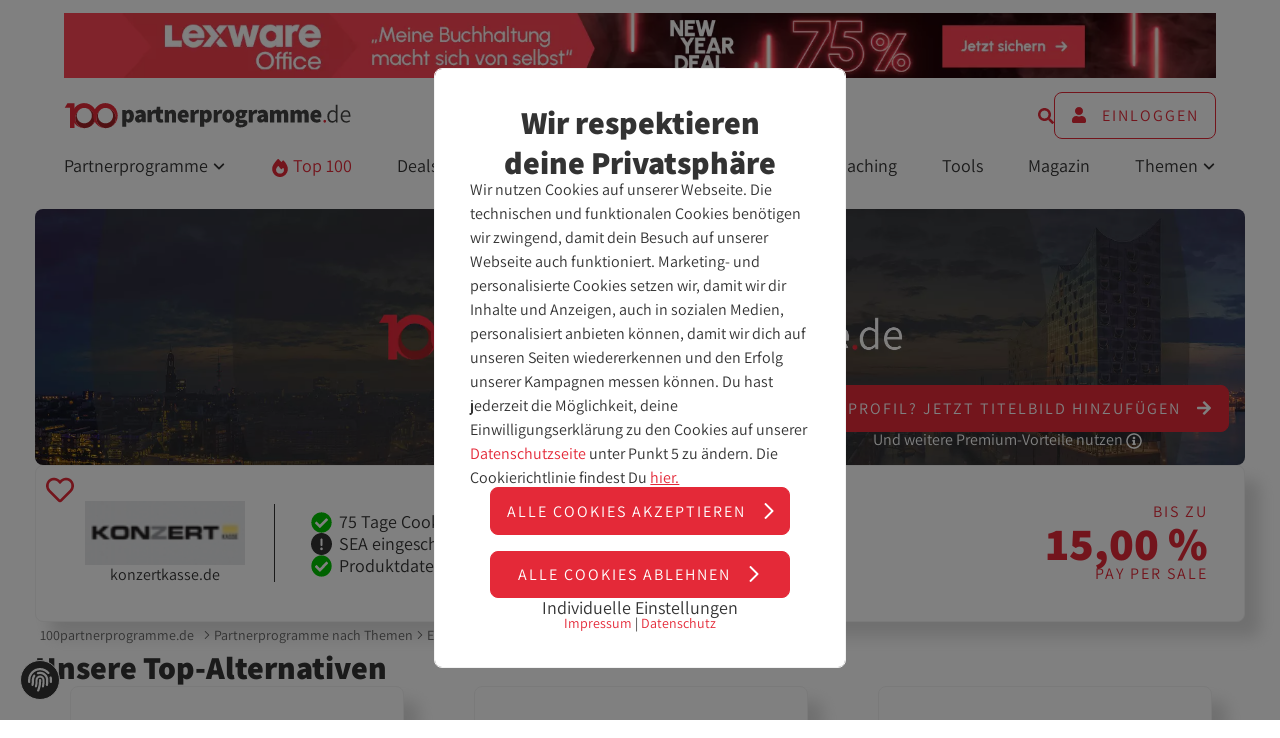

--- FILE ---
content_type: text/html; charset=UTF-8
request_url: https://www.100partnerprogramme.de/p/konzertkasse-de-2881/
body_size: 21077
content:
<!DOCTYPE html>
<html lang="de"> <head>
<title>konzertkasse.de-Partnerprogramm - bis zu 15,00 % Pay per Sale</title> <meta name="description" content="✓ konzertkasse.de-Partnerprogramm ✓ Verdiene als Affiliate mit dem konzertkasse.de-Partnerprogramm Geld. Provision: 15,00 % Pay per Sale ✓ Jetzt anmelden und direkt bewerben ↗️"> <meta name="robots" content="index, follow" /> <meta charset="utf-8">
<meta name="viewport" content="width=device-width, initial-scale=1, maximum-scale=5"> <link rel="canonical" href="https://www.100partnerprogramme.de/p/konzertkasse-de-2881/">
<link rel="icon" type="image/x-icon" href="/uploads/favicon.ico" /> 
<link rel="preconnect dns-prefetch" href="//www.100partnerprogramme.de"> <link rel="preconnect dns-prefetch" href="https://www.google-analytics.com">
<link rel="preconnect dns-prefetch" href="https://www.googletagmanager.com"> 
<link rel="preload" href="/uploads/assistant-v19-latin-500.woff2" as="font" type="font/woff2" crossorigin="anonymous">
<link rel="preload" href="/uploads/assistant-v19-latin-regular.woff2" as="font" type="font/woff2" crossorigin="anonymous">
<link rel="preload" href="/uploads/assistant-v19-latin-700.woff2" as="font" type="font/woff2" crossorigin="anonymous">
<link rel="preload" href="/uploads/assistant-v19-latin-800.woff2" as="font" type="font/woff2" crossorigin="anonymous">
<link rel="preload" href="/less/ed8bce33/core.css" as="style">
<link rel="preload" href="/script/d0d0bb04/libraries.js" as="script">
<link rel="preload" href="/script/9e8a9df6/core.js" as="script">
<script nonce="YZbiZ1BOdS8Hp5TUTTgmpJzaMXE" async>

    // Global Sys-Object

    var sys = sys || new Object;

    // Await

    sys.isLoaded = sys.isLoaded || new Array;

    sys.await = (name, callback) => {

        let timestamp = Date.now().toString();

        let interval = setInterval(() => {

            if (typeof (sys[ name ]) !== 'undefined') {
                sys.isLoaded.push(name);
                callback();
            }

            if (sys.isLoaded.includes(name) === true) {
                clearInterval(interval);
                return;
            }

        }, 1000);

    };

    // Properties

    sys.dataset         = sys.dataset || new Object;
    sys.class           = new Object;
    sys.form            = sys.form || new Object;
    sys.header          = sys.header || new Object;
    sys.misc            = sys.misc || new Object;
    sys.main            = sys.main || new Object;
    sys.splittest       = sys.splittest || new Object;
    sys.intern          = 'no';
    sys.debug           = "";
    sys.whitelabel          = false;
    sys.main.device         = window.matchMedia("only screen and (max-width: 760px)").matches ? 'mobile' : 'desktop';
    sys.main.host           = 'https://www.100partnerprogramme.de';
    sys.main.path           = '/p/konzertkasse-de-2881/';
    sys.main.url            = '/p/konzertkasse-de-2881/';
    sys.main.root_id        = '121';
    sys.main.system_message = '';
        sys.main.whitelabel     = sys.whitelabel;

            
        
     
    sys.misc.sh   = '22578';

    
        
    
        sys.misc.formal = 'no';
    
    

    sys.consent = new Object;

    sys.consent = {
        marketing: false,
        stats: false,
        tech : false    };

    

    

    sys.trackingData = new Object;

    
    
        
    
        
    
        
    
        
    
        
    
        
    
        
    
        
    
        
    
        
    
        
    
        
    
        
    
        
    
        
    
        
    
        
    
        
    
        
    
        
    
        
    
        
    
    

//     sys.cookie.set('tracking_id');
    sys.customAnalyticsParams = new Object;

    
    

    

    sys.scripts         = sys.scripts || new Object;

    

    

    

    

    sys.customer            = sys.customer || new Object;

    sys.customer.chatToken  = null;
    sys.customer.id         = null;

    
    

</script> <script nonce="KaozBAWHu2ZWqSSLmJfRqXnAD8j" type="text/javascript" defer>
            var _btNoJquery = true;
            var _etr = { eoBlocked:true };
        </script> <script nonce="MwezSJA4gZLv5Ynd5LN8haZbMyv" id="_etLoader"
                type="text/javascript"
                charset="UTF-8"
                data-block-cookies="true"
                data-respect-dnt="true"
                data-secure-code="3sswBV"
                src="//code.etracker.com/code/e.js"
               
                defer
                >
        </script>
<meta property="og:type" content="article">
<meta property="og:url" content="https://www.100partnerprogramme.de/p/konzertkasse-de-2881/">
<meta property="og:site_name" content="100partnerprogramme.de">
<meta property="og:locale" content="de_DE"> <meta property="og:title" content="konzertkasse.de im Affiliate-Check"> <meta property="og:description" content="Auf 100partnerprogramme.de erfährst du, wie konzertkasse.de als Partnerprogramm abschneidet und bekommst Informationen über Provisionen, Werbemittel & Co."> <meta property="og:image" content="https://www.100partnerprogramme.de/uploads/81af8939/facebook-share.jpg">
<meta property="og:image:width" content="1200">
<meta property="og:image:height" content="627"> <link rel="stylesheet" type="text/css" href="/less/ed8bce33/core.css" media="screen"></head> <body class="body body--flex"> 
<header id="masthead" class="d-none@print">
<div class="masthead inset--top-md container--xl inset--x-md inset--x-lg@min-lg inset--x-xl@min-xl sh-none p-rel" id="masthead"> 
<aside data-uts-object-type="display_ad"
data-uts-object-id="16326"
data-uts-on-view="display_ad_view"
data-uts-on-click="display_ad_click"
data-uts-on-intersection="display_ad_intersection"
data-uts-dimensions='[ "lexware.de", "Kfz Hauptsaison 2024", "header_980x90" ]'
class="inset--x-auto inset--bottom-md inset--bottom-none@min-lg"
style="height: auto;max-width:1600px"
> <form data-prg="stPUC6GeHF" method="post" action="/prg-inogszxedaicmejgqkga/" class="prg-link" target="_blank" title="lexware.de"><input type="hidden" name="href" value="https://www.100partnerprogramme.de/p/lexoffice-de-15901/"><input type="hidden" name="hash" value="36eed5281a7eff07d5f25ddb398b7a92246cf9e2"> <img template="Template | Bilder" alt="lexware.de" class="inset--x-auto" src="/uploads/lexware-newyeardeal1600x90.png" width="1600" height="90" />
</form>
</aside> <div class="masthead__bar stack stack--inline stack--gap-lg stack--inline stack--no-wrap jc-between ai-center inset--y-md inset--y-none@min-lg inset--x-none@min-lg"> 
<div class="d-none@min-lg">
<div class="masthead__icon inset--y-none" data-toggle-listener="masthead-nav" data-toggle-type="slideToggle">
<div class="hamburger-menu" data-hamburger-menu-element="masthead" data-hamburger-menu-listener="masthead">
<span></span>
<span></span>
<span></span>
</div> </div>
</div> 
<div class="ta-center ta-left@min-md">
<script nonce="KtkUgTFz5llWeCUCPIWda2DS2Tg" type="application/ld+json">
                                    {
                                      "@context": "https://schema.org",
                                      "@type": "Organization",
                                      "url": "https://www.100partnerprogramme.de",
                                      "logo": "/uploads/100pp-logo.svg"
                                    }
                        </script>
<a class="d-none d-block@min-lg" href="/" title="">
<img 
src="[data-uri]"
data-lazy="/uploads/100pp-logo.svg"
width="220"
height="52"
alt="100PP Logo"
class="masthead__logo w-100"
> </a>
<a class="d-none@min-lg" href="/" title="">
<img 
src="[data-uri]"
data-lazy="/uploads/100pp-logo-color-white.svg"
width="220"
height="52"
alt="100partnerprogramme.de Logo"
class="masthead__logo w-100"
> </a>
</div> 
<div class="d-none@min-lg ta-right">
<a class="masthead__icon inset--y-none" data-modal="login">
<svg class="icon" >
<use href="#user-circle-solid"></use>
</svg>
</a>
</div> 
<div class="d-none d-flex@min-lg inset--y-md stack stack--inline stack--no-wrap stack--gap-lg jc-flex-end ai-center w-100"> <form action="/suche/" method="GET" class="form p-rel w-100 d-none-soft" data-search-form>
<div class="stack stack--inline stack--no-wrap ai-center w-100">
<div class="form__input w-100">
<input type="text" name="q" class="w-100 fs-md" placeholder="Durchsuche...">
</div>
<div data-search-submit>
<svg class="icon icon--baseline c-primary" >
<use href="#arrow-right-regular"></use>
</svg>
</div>
</div> </form> <a data-search-toggle>
<svg class="icon c-primary" >
<use href="#search-solid"></use>
</svg>
</a> <a class="btn btn--ghost h-100 ws-nowrap" data-modal="login">
<svg class="icon inset--right icon--baseline" >
<use href="#user-solid"></use>
</svg>
Einloggen
</a> </div> </div> <ul class="nav d-none d-flex@min-lg list list--style-none stack stack--inline stack--gap-between inset-bottom--md">
<li class="p-rel inset--bottom-md" data-toggle-hover="subnav" data-toggle-listener="subnav-Partnerprogramme" data-toggle-type="toggle">
<span>
Partnerprogramme
<svg class="icon icon--baseline fs-xs" >
<use href="#angle-down-solid"></use>
</svg>
</span>
<div class="toggle d-none-soft toggle-pos--left" data-toggle-target="subnav-Partnerprogramme">
<ul class="stack stack--gap-md list--style-none">
<li>
<a href="/partnerprogramme/" class="ls-md fs-sm tt--upper">
Alle Partnerprogramme
<svg class="icon icon--baseline" >
<use href="#arrow-right-regular"></use>
</svg>
</a>
</li>
<li>
<a href="/neustarts/" class="ls-md fs-sm tt--upper">
Neustarts
<svg class="icon icon--baseline" >
<use href="#arrow-right-regular"></use>
</svg>
</a>
</li>
<li>
<a href="/themen/" class="ls-md fs-sm tt--upper">
Themen
<svg class="icon icon--baseline" >
<use href="#arrow-right-regular"></use>
</svg>
</a>
</li>
</ul>
</div>
</li>
<li class="p-rel inset--bottom-md">
<a href="/top-100/" class="d-block c-primary">
<svg class="icon" >
<use href="#fire-solid"></use>
</svg>
Top 100
</a>
</li>
<li class="p-rel inset--bottom-md">
<a href="/affiliate-marketing/deals/" class="d-block ">
Deals
</a>
</li>
<li class="p-rel inset--bottom-md">
<a href="/affiliate-marketing/events/" class="d-block ">
Events
</a>
</li>
<li class="p-rel inset--bottom-md">
<a href="/affiliate-netzwerke/" class="d-block ">
Netzwerke
</a>
</li>
<li class="p-rel inset--bottom-md">
<a href="/affiliate-agenturen/" class="d-block ">
Agenturen
</a>
</li>
<li class="p-rel inset--bottom-md">
<a href="/coaching/" class="d-block ">
Coaching
</a>
</li>
<li class="p-rel inset--bottom-md">
<a href="/affiliate-marketing/tools/" class="d-block ">
Tools
</a>
</li>
<li class="p-rel inset--bottom-md">
<a href="/magazin/" class="d-block ">
Magazin
</a>
</li>
<li class="p-rel inset--bottom-md" data-toggle-hover="subnav" data-toggle-listener="subnav-Themen" data-toggle-type="toggle">
<span>
Themen
<svg class="icon icon--baseline fs-xs" >
<use href="#angle-down-solid"></use>
</svg>
</span>
<div class="toggle d-none-soft toggle-pos--right" data-toggle-target="subnav-Themen">
<ul class="stack stack--gap-md list--style-none">
<li>
<a href="/affiliate-marketing/" class="ls-md fs-sm tt--upper">
Affiliate-Marketing
<svg class="icon icon--baseline" >
<use href="#arrow-right-regular"></use>
</svg>
</a>
</li>
<li>
<a href=" /online-geld-verdienen/" class="ls-md fs-sm tt--upper">
Online Geld verdienen
<svg class="icon icon--baseline" >
<use href="#arrow-right-regular"></use>
</svg>
</a>
</li>
<li>
<a href="/influencer-marketing/" class="ls-md fs-sm tt--upper">
Influencer-Marketing
<svg class="icon icon--baseline" >
<use href="#arrow-right-regular"></use>
</svg>
</a>
</li>
<li>
<a href="/seo/" class="ls-md fs-sm tt--upper">
SEO
<svg class="icon icon--baseline" >
<use href="#arrow-right-regular"></use>
</svg>
</a>
</li>
</ul>
</div>
</li>
</ul> 
<nav class="nav--mobile d-none-soft inset--bottom-md" data-toggle-target="masthead-nav">
<ul class="list list--style-none stack stack--gap-md br-sm inset--md bgc-black">
<li class="bb-sm bc-primary inset--bottom-sm" data-toggle-hover="subnav" data-toggle-listener="subnav-Partnerprogramme" data-toggle-type="toggle">
<span class="c-white ls-md tt--upper">
Partnerprogramme
</span>
<div class="toggle d-none-soft" data-toggle-target="subnav-Partnerprogramme">
<ul class="stack stack--gap-md list--style-none inset--left-md inset--top-sm">
<li>
<a href="/partnerprogramme/" class="ls-md fs-sm tt--upper c-white">
Alle Partnerprogramme
<svg class="icon icon--baseline" >
<use href="#arrow-right-regular"></use>
</svg>
</a>
</li>
<li>
<a href="/neustarts/" class="ls-md fs-sm tt--upper c-white">
Neustarts
<svg class="icon icon--baseline" >
<use href="#arrow-right-regular"></use>
</svg>
</a>
</li>
<li>
<a href="/themen/" class="ls-md fs-sm tt--upper c-white">
Themen
<svg class="icon icon--baseline" >
<use href="#arrow-right-regular"></use>
</svg>
</a>
</li>
</ul>
</div>
</li>
<li class="bb-sm bc-primary inset--bottom-sm">
<a class="c-white d-block tt--upper ls-md" href="/top-100/">
Top 100
</a>
</li>
<li class="bb-sm bc-primary inset--bottom-sm">
<a class="c-white d-block tt--upper ls-md" href="/affiliate-marketing/deals/">
Deals
</a>
</li>
<li class="bb-sm bc-primary inset--bottom-sm">
<a class="c-white d-block tt--upper ls-md" href="/affiliate-marketing/events/">
Events
</a>
</li>
<li class="bb-sm bc-primary inset--bottom-sm">
<a class="c-white d-block tt--upper ls-md" href="/affiliate-netzwerke/">
Netzwerke
</a>
</li>
<li class="bb-sm bc-primary inset--bottom-sm">
<a class="c-white d-block tt--upper ls-md" href="/affiliate-agenturen/">
Agenturen
</a>
</li>
<li class="bb-sm bc-primary inset--bottom-sm">
<a class="c-white d-block tt--upper ls-md" href="/coaching/">
Coaching
</a>
</li>
<li class="bb-sm bc-primary inset--bottom-sm">
<a class="c-white d-block tt--upper ls-md" href="/affiliate-marketing/tools/">
Tools
</a>
</li>
<li class="bb-sm bc-primary inset--bottom-sm">
<a class="c-white d-block tt--upper ls-md" href="/magazin/">
Magazin
</a>
</li>
<li class="" data-toggle-hover="subnav" data-toggle-listener="subnav-Themen" data-toggle-type="toggle">
<span class="c-white ls-md tt--upper">
Themen
</span>
<div class="toggle d-none-soft" data-toggle-target="subnav-Themen">
<ul class="stack stack--gap-md list--style-none inset--left-md inset--top-sm">
<li>
<a href="/affiliate-marketing/" class="ls-md fs-sm tt--upper c-white">
Affiliate-Marketing
<svg class="icon icon--baseline" >
<use href="#arrow-right-regular"></use>
</svg>
</a>
</li>
<li>
<a href=" /online-geld-verdienen/" class="ls-md fs-sm tt--upper c-white">
Online Geld verdienen
<svg class="icon icon--baseline" >
<use href="#arrow-right-regular"></use>
</svg>
</a>
</li>
<li>
<a href="/influencer-marketing/" class="ls-md fs-sm tt--upper c-white">
Influencer-Marketing
<svg class="icon icon--baseline" >
<use href="#arrow-right-regular"></use>
</svg>
</a>
</li>
<li>
<a href="/seo/" class="ls-md fs-sm tt--upper c-white">
SEO
<svg class="icon icon--baseline" >
<use href="#arrow-right-regular"></use>
</svg>
</a>
</li>
</ul>
</div>
</li>
</ul>
</nav> </div>
</header> 
<main class="stack stack--gap-md p-rel"> <div class="pp-test d-none"> 
2
4
</div> <div class="container--lg inset--x-lg@min-lg stack stack--gap-flow-md pp-article pp-detail--not-visible inset--top-md" id="program_infos"> 
<div class="stack stack--gap-md">
<div class="p-rel stack stack--gap-md img--coverimage">
<div class="p-rel teaser-fallback">
<img 
src="[data-uri]"
data-lazy="/uploads/detail-teaser-fallback.jpg"
width="2400"
height="500"
alt="Teaser - 100partnerprogramme.de"
class="teaser-fallback__img br-sm"
> <div class="d-none d-flex@min-md p-abs stack stack--gap-sm ta-center teaser-fallback__premium-info" data-modal="werbung-info" data-modal-params="object_key=premium&object_type=">
<span class="btn btn--primary inset--x-auto">
Dein Profil? <span class="d-none d-inline@min-md">Jetzt </span>Titelbild hinzufügen
<svg class="icon c-white icon--baseline" >
<use href="#arrow-right-solid"></use>
</svg>
</span>
<span class="d-none d-block@min-md c-white">
Und weitere Premium-Vorteile nutzen
<svg class="icon" >
<use href="#info-circle-regular"></use>
</svg>
</span>
</div>
</div>
<div class="d-none@min-md btn btn--secondary w-100 ta-center" data-modal="werbung-info" data-modal-params="object_key=premium&object_type=">
Dein Profil? <span class="d-inline-block d-inline@min-md">Jetzt Titelbild hinzufügen</span>
<svg class="icon c-primary icon--baseline" >
<use href="#arrow-right-solid"></use>
</svg>
</div> 
</div> 
<div class="pp-list-result">
<section class="tile w-100 pp__result b-sm"> <div class="tile__body"> <div class="tooltip__wrapper bookmark" data-tooltip-position="top" data-tooltip-mobileposition="right" data-prevent-default>
<span class="bookmark__icon">
<svg class="icon icon--baseline" >
<use href="#heart-regular"></use>
</svg>
</span>
<span class="tooltip top">
<p class="text ta-center">
Diese Funktion erfordert ein Affiliate-Konto. <span data-modal="registrieren">Jetzt registrieren</span>
</p>
</span>
</div>
<div class="grid grid--template-full grid--template-sidebar-sm-left@min-md grid--template-sidebar-xs-left@min-lg grid--gap-md grid--gap-lg@min-md ai-center"> <div class="stack ai-center"> <div class="stack stack--gap-sm ai-center ta-center pp-list-result__logo-container pp-list-result__logo-container--list p-rel"> 
<img class="pp-list-result__logo" data-lazy="/filestore/logos/program/konzertkasse-de-2881.gif" src="[data-uri]" alt="konzertkasse.de Partnerprogramm" height="auto" width="200">
<span class="lh--headline line-clamp line-clamp-2">
konzertkasse.de
</span>
</div> </div> 
<div class="grid grid--template-full grid--template-pp-details@min-lg grid--gap-md grid--gap-lg@min-md ai-center"> 
<div class="pp__result--benefits inset--x-md@min-lg inset--x-lg@min-xl h-100 stack jc-center ai-center ai-flex-start@min-lg">
<ul class="grid grid--template-full grid--template--half@min-md grid--template-full@min-lg list list--has-icons fs-md stack--gap-md ta-left">
<li>
<svg class="icon c-positive icon--baseline" >
<use href="#check-circle-solid"></use>
</svg>
75 Tage
Cookie-Tracking
</li>
<li>
<svg class="icon c-text icon--baseline" >
<use href="#circle-exclamation-solid"></use>
</svg>
SEA eingeschränkt erlaubt </li>
<li>
<svg class="icon c-positive icon--baseline" >
<use href="#check-circle-solid"></use>
</svg>
Produktdaten-Feeds verfügbar
</li>
</ul> </div> 
<div class="stack stack--gap-md fs-md ai-center ai-flex-start@min-lg">
<span>
Netzwerk </span>
<div class="stack stack--inline stack--gap-md">
<div class="br-sm bgc-grey stack ai-center jc-center inset--md">
<a href="#signup-72" data-smooth-scroll-difference="-1rem" class="anchor anchor--no-hover">
<span class="fs-xs">
vorhanden
</span>
</a>
</div>
</div>
</div>
<div class="inset--left-auto@min-lg stack stack--gap-sm ta-center ta-right@min-lg">
<a href="#produkte-und-provisionen" class="anchor anchor--no-hover stack stack--gap-sm">
<span class="tt--upper ls-md">
Bis zu
</span>
<span class="fw-extrabold fs-xxl ws-nowrap">
15,00 %
</span>
<span class="tt--upper ls-md">
Pay per Sale
</span> 
</a>
</div>
</div> </div> </div> </section>
</div>
</div> 
<div class="p-rel breadcrumb-wrapper bgc-white-opacity-hard" id="#breadcrumb"> <div class=" c-interactive stack stack--inline stack--no-wrap stack--gap-md"> <nav data-tab-bar class=" tab-bar breadcrumb flex-grow-1 stack stack--inline stack--no-wrap ai-center" tabindex="-1"> <ul data-tab-bar-tabs class="list list--style-none tab-bar__tabs h-100 stack stack--inline stack--no-wrap ws-nowrap stack--gap-sm ai-center inset--x-none" aria-label="Breadcrumb"> 
<li class="unset inset--xs">
<a class="inset--y-md anchor--no-border" href="/" title="100partnerprogramme.de Startseite">
100partnerprogramme.de
</a>
</li> 
<svg class="icon" >
<use href="#chevron-right-regular"></use>
</svg>
<li> <a class="inset--y-md anchor--no-border" href="/themen/" title="Partnerprogramme nach Themen">
Partnerprogramme nach Themen
</a> 
</li> 
<svg class="icon" >
<use href="#chevron-right-regular"></use>
</svg>
<li> <a class="inset--y-md anchor--no-border" href="/thema/event-tickets/" title="Event-Tickets">
Event-Tickets
</a> 
</li> 
<svg class="icon" >
<use href="#chevron-right-regular"></use>
</svg>
<li class="inset--right-md">
konzertkasse.de-Partnerprogramm
</li> 
</ul> <div class="tab-bar__prev" data-tab-bar-trigger="left">
<svg class="icon" >
<use href="#chevron-left-solid"></use>
</svg>
</div> <div class="tab-bar__next" data-tab-bar-trigger="right">
<svg class="icon" >
<use href="#chevron-right-solid"></use>
</svg>
</div> </nav>
</div> 
</div> 
<section>
<span class="h2">
Unsere Top-Alternativen
</span>
<div class="cross-slider">
<a
href="/p/ambassador-theatre-group-atg-1997/"
title="ATG Entertainment DE Partnerprogramm"
class="pp__result pp-grid-result anchor--no-hover c-text stack stack--gap-sm p-rel inset--x-lg inset--bottom-lg inset--bottom-md@min-lg"
data-uts-object-type="program"
data-uts-object-id="127642"
data-uts-object-label="ATG Entertainment DE"
data-uts-on-click="crosselling_click"
data-uts-dimensions='[ "program", "-", "standard" ]'
>
<div class="tile tile__body ta-center h-100"> <div class="pp-grid-result__logo-container d-flex jc-center ai-center">
<img class="pp-grid-result__logo" data-lazy="/filestore/logos/program/ambassador-theatre-group-atg-1997.jpg" src="[data-uri]" alt="ATG Entertainment DE Partnerprogramm" height="55" width="160">
</div> <span class="fw-bold fs-md">
ATG Entertainment DE
</span> <ul class="list list--has-icons fs-md as-center">
<li>
<svg class="icon c-positive icon--baseline" >
<use href="#check-circle-solid"></use>
</svg>
75 Tage
Cookie-Tracking
</li>
</ul> 
<button class="btn btn--secondary stack stack--gap-md inset--y-md inset--x-sm ai-center">
<span class="fw-extrabold fs-lg d-block">
Bis zu 6,00 %
</span>
<span class="fs-sm tt--upper ls-md">
Pay per Sale
<svg class="icon icon--baseline c-primary" >
<use href="#arrow-right-regular"></use>
</svg>
</span>
</button> </div>
</a>
<a
href="/p/movieparkholidays-de-14175/"
title="movieparkholidays.de Partnerprogramm"
class="pp__result pp-grid-result anchor--no-hover c-text stack stack--gap-sm p-rel inset--x-lg inset--bottom-lg inset--bottom-md@min-lg"
data-uts-object-type="program"
data-uts-object-id="14175"
data-uts-object-label="movieparkholidays.de"
data-uts-on-click="crosselling_click"
data-uts-dimensions='[ "program", "-", "standard" ]'
>
<div class="tile tile__body ta-center h-100"> <div class="pp-grid-result__logo-container d-flex jc-center ai-center">
<img class="pp-grid-result__logo" data-lazy="/filestore/logos/program/movieparkholidays-de-14175.gif" src="[data-uri]" alt="movieparkholidays.de Partnerprogramm" height="55" width="160">
</div> <span class="fw-bold fs-md">
movieparkholidays.de
</span> <ul class="list list--has-icons fs-md as-center">
<li>
<svg class="icon c-positive icon--baseline" >
<use href="#check-circle-solid"></use>
</svg>
75 Tage
Cookie-Tracking
</li>
</ul> 
<button class="btn btn--secondary stack stack--gap-md inset--y-md inset--x-sm ai-center">
<span class="fw-extrabold fs-lg d-block">
Bis zu 8,50 %
</span>
<span class="fs-sm tt--upper ls-md">
Pay per Sale
<svg class="icon icon--baseline c-primary" >
<use href="#arrow-right-regular"></use>
</svg>
</span>
</button> </div>
</a>
<a
href="/p/plopsa-de-17873/"
title="Plopsa DE Partnerprogramm"
class="pp__result pp-grid-result anchor--no-hover c-text stack stack--gap-sm p-rel inset--x-lg inset--bottom-lg inset--bottom-md@min-lg"
data-uts-object-type="program"
data-uts-object-id="17873"
data-uts-object-label="Plopsa DE"
data-uts-on-click="crosselling_click"
data-uts-dimensions='[ "program", "-", "standard" ]'
>
<div class="tile tile__body ta-center h-100"> <div class="pp-grid-result__logo-container d-flex jc-center ai-center">
<img class="pp-grid-result__logo" data-lazy="/filestore/logos/program/plopsa-de-17873.png" src="[data-uri]" alt="Plopsa DE Partnerprogramm" height="55" width="160">
</div> <span class="fw-bold fs-md">
Plopsa DE
</span> <ul class="list list--has-icons fs-md as-center">
<li>
<svg class="icon c-positive icon--baseline" >
<use href="#check-circle-solid"></use>
</svg>
75 Tage
Cookie-Tracking
</li>
</ul> 
<button class="btn btn--secondary stack stack--gap-md inset--y-md inset--x-sm ai-center">
<span class="fw-extrabold fs-lg d-block">
Bis zu 8,00 %
</span>
<span class="fs-sm tt--upper ls-md">
Pay per Sale
<svg class="icon icon--baseline c-primary" >
<use href="#arrow-right-regular"></use>
</svg>
</span>
</button> </div>
</a>
<a
href="/p/tiqets-com-19242/"
title="tiqets.com Partnerprogramm"
class="pp__result pp-grid-result anchor--no-hover c-text stack stack--gap-sm p-rel inset--x-lg inset--bottom-lg inset--bottom-md@min-lg"
data-uts-object-type="program"
data-uts-object-id="19242"
data-uts-object-label="tiqets.com"
data-uts-on-click="crosselling_click"
data-uts-dimensions='[ "program", "-", "standard" ]'
>
<div class="tile tile__body ta-center h-100"> <div class="pp-grid-result__logo-container d-flex jc-center ai-center">
<img class="pp-grid-result__logo" data-lazy="/filestore/logos/program/tiqets-com-19242.png" src="[data-uri]" alt="tiqets.com Partnerprogramm" height="55" width="160">
</div> <span class="fw-bold fs-md">
tiqets.com
</span> <ul class="list list--has-icons fs-md as-center">
<li>
<svg class="icon c-positive icon--baseline" >
<use href="#check-circle-solid"></use>
</svg>
75 Tage
Cookie-Tracking
</li>
</ul> 
<button class="btn btn--secondary stack stack--gap-md inset--y-md inset--x-sm ai-center">
<span class="fw-extrabold fs-lg d-block">
Bis zu 6,00 %
</span>
<span class="fs-sm tt--upper ls-md">
Pay per Sale
<svg class="icon icon--baseline c-primary" >
<use href="#arrow-right-regular"></use>
</svg>
</span>
</button> </div>
</a>
<a
href="/p/official-vip-com/"
title="OFFICIAL VIP Partnerprogramm"
class="pp__result pp-grid-result anchor--no-hover c-text stack stack--gap-sm p-rel inset--x-lg inset--bottom-lg inset--bottom-md@min-lg"
data-uts-object-type="program"
data-uts-object-id="101818"
data-uts-object-label="OFFICIAL VIP"
data-uts-on-click="crosselling_click"
data-uts-dimensions='[ "program", "-", "standard" ]'
>
<div class="tile tile__body ta-center h-100"> <div class="pp-grid-result__logo-container d-flex jc-center ai-center">
<img class="pp-grid-result__logo" data-lazy="/filestore/logos/program/official-vip-com.png" src="[data-uri]" alt="OFFICIAL VIP Partnerprogramm" height="55" width="160">
</div> <span class="fw-bold fs-md">
OFFICIAL VIP
</span> <ul class="list list--has-icons fs-md as-center">
<li>
<svg class="icon c-positive icon--baseline" >
<use href="#check-circle-solid"></use>
</svg>
75 Tage
Cookie-Tracking
</li>
</ul> 
<button class="btn btn--secondary stack stack--gap-md inset--y-md inset--x-sm ai-center">
<span class="fw-extrabold fs-lg d-block">
Bis zu 3,50 %
</span>
<span class="fs-sm tt--upper ls-md">
Pay per Sale
<svg class="icon icon--baseline c-primary" >
<use href="#arrow-right-regular"></use>
</svg>
</span>
</button> </div>
</a>
</div>
</section>
<div class="grid grid--template-full grid--template-sidebar-right@min-md grid--gap-md"> <div class="stack stack--gap-flow-md"> <div class="bgc-grey br-lg inset--md inset--lg@min-md stack stack--gap-ml">
<h1 class="h2">
konzertkasse.de-Partnerprogramm
</h1> <blockquote class="f-blur">
<div class="stack stack--gap-md">
Konzertkasse.de bietet Eintrittskarten aus allen Bereichen der Unterhaltung: Ob Rock / Pop, Festivals, Shows, Musicals, Theater, Sport, Comedy und anderen Events, wir verfügen täglich über 10.000 Veranstaltungen - bundesweit! Außerdem sind wir im Vergleich einer der günstigsten Onlineshops, bei uns zahlen Sie keine Extra-Aufschläge bei den Tickets - vergleichen Sie selbst!<br /><br />Schnelle und zuverlässige Bestellabwicklungen durch geschultes Beratungspersonal garantieren eine hohe Kundenzufriedenheit! Keine automatischen Buchungsprozesse, wir suchen aus mehreren Ticketsystemen die besten Plätze aus!<br /><br />Keine versteckten Ticket-Rückgabeklauseln bei Veranstaltungsabsage, ordnungsgemäße Rücknahme ohne Zusatzkosten für den Kunden.<br /><br />Wichtig: Die Provision in Höhe von 15% bezieht sich nicht auf den kompletten Ticketpreis, sondern auf die im Ticketpreis enthaltene Vorverkaufsgebühr.<br /><br />(Quelle: affilinet) 
</div>
</blockquote>
</div>
<section id="allgemeine-informationen" class="bgc-grey br-lg inset--md inset--lg@min-md">
<div class="stack stack--gap-ml f-blur">
<h2>
Überblick
</h2>
<div class="grid grid--template-full grid--template-half@min-sm grid--gap-md ai-center fw-bold fs-md"> 
<label>
Programmstart
</label>
<span itemprop="foundingDate" class="ta-right@min-sm">
14. August 2007
</span> <hr class="grid__child--full bc-primary">
<label>
Zuletzt geupdatet
</label>
<span itemprop="foundingDate" class="ta-right@min-sm">
30. März 2023
</span> <hr class="grid__child--full bc-primary">
<label>
Webseite für Endkunden
</label> 
<span class="ta-right@min-sm word-break-word">
<form data-prg="stRPYVEWMO" method="post" action="/prg-inogszxedaicmejgqkga/" target="_blank"><input type="hidden" name="href" value="https://www.konzertkasse.de"><input type="hidden" name="hash" value="e8bce98420519050f16ba8c5bf69f45b5e51e02f"> https://www.konzertkasse.de
</form> </span> 
<hr class="grid__child--full bc-primary"> <div class="grid__child--full stack stack--gap-md">
<label>
Kategorien
</label>
<div class="stack stack--inline stack--gap-tag-group">
<a class="bgc-white c-primary ls-md inset--md br-lg fw-regular tt--upper fs-sm" href="/thema/event-tickets/" title="Event-Tickets Partnerprogramme">
Event-Tickets 
<svg class="icon icon--baseline" >
<use href="#arrow-right-light"></use>
</svg>
</a>
</div>
</div> <hr class="grid__child--full bc-primary"> <div class="grid__child--full stack stack--gap-md">
<label>
Tracking
</label>
<div class="stack stack--inline stack--gap-tag-group">
<span class="bgc-white c-primary ls-md inset--md br-lg fw-regular tt--upper fs-sm">
Cookie-Tracking
</span>
<span class="bgc-white c-primary ls-md inset--md br-lg fw-regular tt--upper fs-sm">
Fingerprint-Tracking
</span>
</div>
</div> <hr class="grid__child--full bc-primary">
<div class="grid__child--full stack stack--gap-md">
<label>
Werbemittel
</label>
<div class="stack stack--inline stack--gap-tag-group">
<span class="bgc-white c-primary ls-md inset--md br-lg fw-regular tt--upper fs-sm">
Banner
</span>
<span class="bgc-white c-primary ls-md inset--md br-lg fw-regular tt--upper fs-sm">
Textlinks
</span>
<span class="bgc-white c-primary ls-md inset--md br-lg fw-regular tt--upper fs-sm">
Suchboxen
</span>
<span class="bgc-white c-primary ls-md inset--md br-lg fw-regular tt--upper fs-sm">
Deeplinks
</span>
<span class="bgc-white c-primary ls-md inset--md br-lg fw-regular tt--upper fs-sm">
Logos
</span>
</div>
</div> <hr class="grid__child--full bc-primary">
<div class="grid__child--full stack stack--gap-md">
<label>
Produktdaten-Feeds
</label>
<div class="stack stack--inline stack--gap-tag-group">
<span class="bgc-white c-primary ls-md inset--md br-lg fw-regular tt--upper fs-sm">
CSV
</span>
<span class="bgc-white c-primary ls-md inset--md br-lg fw-regular tt--upper fs-sm">
XML
</span>
<span class="bgc-white c-primary ls-md inset--md br-lg fw-regular tt--upper fs-sm">
Produktauswahl
</span>
</div>
</div> <hr class="grid__child--full bc-primary"> <label>
Sofortige Freischaltung
</label>
<p class="ta-right@min-sm">
Nein
</p> <hr class="grid__child--full bc-primary"> <label>
Bearbeitungszeit
</label>
<p class="ta-right@min-sm">
Max. 365 Tage
</p> <hr class="grid__child--full bc-primary"> <label>
Tracking-Lifetime
</label>
<p class="ta-right@min-sm">
75 Tage
</p> <hr class="grid__child--full bc-primary"> <label>
SEM erlaubt
</label>
<p class="ta-right@min-sm">
Eingeschränkt erlaubt
</p> <hr class="grid__child--full bc-primary"> 
<label>
Betreuende Agentur
</label>
<p class="ta-right@min-sm">
MSO Digital
</p> <hr class="grid__child--full bc-primary">
<label>
Weitere Links
</label>
<div class="stack stack--inline stack--gap-sm inset--top-sm jc-flex-end@min-sm">
<form data-prg="st3YTqXr3l" method="post" action="/prg-inogszxedaicmejgqkga/" target="_blank" class="inset--bottom-md"><input type="hidden" name="href" value="https://www.facebook.com/konzertkasse.de"><input type="hidden" name="hash" value="2cb999ae27c9538590f10f6d074e7c5d5410e9f4"><label class="bgc-white c-primary ls-md inset--md br-lg fw-regular tt--upper">
<svg class="icon icon--baseline" >
<use href="#facebook-square-regular"></use>
</svg>
</label>
</form> </div>
</div>
</div>
</section> <section id="produkte-und-provisionen" class="bgc-grey br-lg inset--md inset--lg@min-md">
<div class="stack stack--gap-ml f-blur">
<h2>
Produkte und Provisionen
</h2>
<div class="table-wrapper table-wrapper--scrollable">
<table class="table ta-center">
<thead>
<tr>
<th class="text-left bb-sm b--right-sm bc-primary">
Unsere Produkte
</th>
<th class="bb-sm b--right-sm bc-primary">
Provision
</th>
<th class="bb-sm bc-primary">
Vergütungsart
</th>
</tr>
</thead>
<tr>
<td class="text-left b--right-sm bc-primary">
Sale
</td>
<td class="b--right-sm bc-primary">
15,00 &#37;
</td>
<td class="bc-primary">
Sale
</td>
</tr>
</table>
</div>
</div>
</section>
</div> 
<div>
<section class="stack stack--gap-md" id="netzwerk-anmeldungen">
<div class="stack stack--gap-md" data-sticky="sticky sticky--top"> <section class="tile tile__body">
<p>
Dieses Programm ist leider nicht bei 100partnerprogramme.de aktiv.
</p>
<span class="btn btn--secondary btn--disable ta-center" disabled>
Beim Netzwerk direkt verfügbar 
<svg class="icon c-primary icon--baseline" >
<use href="#arrow-right-solid"></use>
</svg>
</span>
</section>
</div> </section> </div> </div> 
<section id="aehnliche-partnerprogramme">
<div class="grid grid--template-full grid--template-half@min-md grid--gap-md ai-center"> <h2 class="h2 ta-center ta-left@min-md">
Ähnliche Partnerprogramme
</h2>
<div class="inset--left-auto@min-md d-flex">
<span class="d-none@min-md btn btn--ghost w-100 ta-center" data-modal="werbung-info" data-modal-params="object_type=program&type=top">
<svg class="icon inset--right icon--baseline" >
<use href="#bolt-solid"></use>
</svg>
Pushe dein Partnerprogramm
</span>
<span class="d-none d-flex@min-md btn btn--ghost ai-center jc-center inset--x-auto" data-modal="werbung-info" data-modal-params="object_type=program&type=top">
<svg class="icon inset--right icon--baseline" >
<use href="#bolt-solid"></use>
</svg>
Pushe dein Partnerprogramm
</span>
</div> 
</div> 
<a
href="/p/ambassador-theatre-group-atg-1997/"
title="ATG Entertainment DE Partnerprogramm"
class="pp__result pp-list-result anchor--no-hover c-text stack stack--gap-sm p-rel"
data-program-item
data-program-id="127642"
>
<div class="stack stack--inline stack--gap-sm"> 
</div> 
<section class="tile w-100 pp__result bc-gold tile--hover b-sm"> <div class="tile__body"> <div class="tooltip__wrapper bookmark" data-tooltip-position="top" data-tooltip-mobileposition="right" data-prevent-default>
<span class="bookmark__icon">
<svg class="icon icon--baseline" >
<use href="#heart-regular"></use>
</svg>
</span>
<span class="tooltip top">
<p class="text ta-center">
Diese Funktion erfordert ein Affiliate-Konto. <span data-modal="registrieren">Jetzt registrieren</span>
</p>
</span>
</div>
<div class="grid grid--template-full grid--template-sidebar-sm-left@min-md grid--template-sidebar-xs-left@min-lg grid--gap-md grid--gap-lg@min-md ai-center"> <div class="stack ai-center"> <div class="stack stack--gap-sm ai-center ta-center pp-list-result__logo-container pp-list-result__logo-container--list p-rel"> 
<img class="pp-list-result__logo" data-lazy="/filestore/logos/program/ambassador-theatre-group-atg-1997.jpg" src="[data-uri]" alt="ATG Entertainment DE Partnerprogramm" height="auto" width="200">
<span class="lh--headline line-clamp line-clamp-2">
ATG Entertainment DE
</span>
</div> </div> 
<div class="grid grid--template-full grid--template-pp-details@min-lg grid--gap-md grid--gap-lg@min-md ai-center"> 
<div class="pp__result--benefits inset--x-md@min-lg inset--x-lg@min-xl h-100 stack jc-center ai-center ai-flex-start@min-lg">
<ul class="grid grid--template-full grid--template--half@min-md grid--template-full@min-lg list list--has-icons fs-md stack--gap-md ta-left">
<li>
<svg class="icon c-positive icon--baseline" >
<use href="#check-circle-solid"></use>
</svg>
30 Tage
Cookie-Tracking
</li>
<li>
<svg class="icon c-text icon--baseline" >
<use href="#times-circle-solid"></use>
</svg>
SEA nicht erlaubt </li>
<li>
<svg class="icon c-text icon--baseline" >
<use href="#circle-exclamation-solid"></use>
</svg>
Keine Produktdaten-Feeds
</li>
</ul> </div> 
<div class="stack stack--gap-md fs-md ai-center ai-flex-start@min-lg">
<span>
Netzwerk </span>
<div class="stack stack--inline stack--gap-md">
<div class="br-sm bgc-grey stack ai-center jc-center inset--md">
<span class="fs-xs">
vorhanden
</span>
</div>
</div>
</div>
<div class="inset--left-auto@min-lg stack stack--gap-sm ta-center ta-right@min-lg">
<span class="tt--upper ls-md">
Bis zu
</span>
<span class="fw-extrabold fs-xxl ws-nowrap c-gold">
6,00 %
</span>
<span class="tt--upper ls-md">
Pay per Sale
</span> </div>
</div> </div> </div> </section>
</a> 
<a
href="/p/movieparkholidays-de-14175/"
title="movieparkholidays.de Partnerprogramm"
class="pp__result pp-list-result anchor--no-hover c-text stack stack--gap-sm p-rel"
data-program-item
data-program-id="14175"
>
<div class="stack stack--inline stack--gap-sm"> 
</div> 
<section class="tile w-100 pp__result tile--hover b-sm"> <div class="tile__body"> <div class="tooltip__wrapper bookmark" data-tooltip-position="top" data-tooltip-mobileposition="right" data-prevent-default>
<span class="bookmark__icon">
<svg class="icon icon--baseline" >
<use href="#heart-regular"></use>
</svg>
</span>
<span class="tooltip top">
<p class="text ta-center">
Diese Funktion erfordert ein Affiliate-Konto. <span data-modal="registrieren">Jetzt registrieren</span>
</p>
</span>
</div>
<div class="grid grid--template-full grid--template-sidebar-sm-left@min-md grid--template-sidebar-xs-left@min-lg grid--gap-md grid--gap-lg@min-md ai-center"> <div class="stack ai-center"> <div class="stack stack--gap-sm ai-center ta-center pp-list-result__logo-container pp-list-result__logo-container--list p-rel"> 
<img class="pp-list-result__logo" data-lazy="/filestore/logos/program/movieparkholidays-de-14175.gif" src="[data-uri]" alt="movieparkholidays.de Partnerprogramm" height="auto" width="200">
<span class="lh--headline line-clamp line-clamp-2">
movieparkholidays.de
</span>
</div> </div> 
<div class="grid grid--template-full grid--template-pp-details@min-lg grid--gap-md grid--gap-lg@min-md ai-center"> 
<div class="pp__result--benefits inset--x-md@min-lg inset--x-lg@min-xl h-100 stack jc-center ai-center ai-flex-start@min-lg">
<ul class="grid grid--template-full grid--template--half@min-md grid--template-full@min-lg list list--has-icons fs-md stack--gap-md ta-left">
<li>
<svg class="icon c-text icon--baseline" >
<use href="#info-circle-solid"></use>
</svg>
Tracking unbekannt </li>
<li>
<svg class="icon c-text icon--baseline" >
<use href="#times-circle-solid"></use>
</svg>
SEA nicht erlaubt </li>
<li>
<svg class="icon c-text icon--baseline" >
<use href="#circle-exclamation-solid"></use>
</svg>
Keine Produktdaten-Feeds
</li>
</ul> </div> 
<div class="stack stack--gap-md fs-md ai-center ai-flex-start@min-lg">
<span>
Netzwerke </span>
<div class="stack stack--inline stack--gap-md">
<div class="br-sm bgc-grey stack ai-center jc-center inset--md">
<img src="[data-uri]" data-lazy="/filestore/logos/network/tradetracker-de.png" alt="TradeTracker.com " width="50" height="auto">
</div>
<div class="br-sm bgc-grey stack ai-center jc-center inset--md">
<img src="[data-uri]" data-lazy="/filestore/logos/network/tradedoubler.png" alt="Tradedoubler" width="50" height="auto">
</div>
</div>
</div>
<div class="inset--left-auto@min-lg stack stack--gap-sm ta-center ta-right@min-lg">
<span class="tt--upper ls-md">
Bis zu
</span>
<span class="fw-extrabold fs-xxl ws-nowrap">
8,50 %
</span>
<span class="tt--upper ls-md">
Pay per Sale
</span> </div>
</div> </div> </div> </section>
</a> 
<a
href="/p/plopsa-de-17873/"
title="Plopsa DE Partnerprogramm"
class="pp__result pp-list-result anchor--no-hover c-text stack stack--gap-sm p-rel"
data-program-item
data-program-id="17873"
>
<div class="stack stack--inline stack--gap-sm"> 
</div> 
<section class="tile w-100 pp__result tile--hover b-sm"> <div class="tile__body"> <div class="tooltip__wrapper bookmark" data-tooltip-position="top" data-tooltip-mobileposition="right" data-prevent-default>
<span class="bookmark__icon">
<svg class="icon icon--baseline" >
<use href="#heart-regular"></use>
</svg>
</span>
<span class="tooltip top">
<p class="text ta-center">
Diese Funktion erfordert ein Affiliate-Konto. <span data-modal="registrieren">Jetzt registrieren</span>
</p>
</span>
</div>
<div class="grid grid--template-full grid--template-sidebar-sm-left@min-md grid--template-sidebar-xs-left@min-lg grid--gap-md grid--gap-lg@min-md ai-center"> <div class="stack ai-center"> <div class="stack stack--gap-sm ai-center ta-center pp-list-result__logo-container pp-list-result__logo-container--list p-rel"> 
<img class="pp-list-result__logo" data-lazy="/filestore/logos/program/plopsa-de-17873.png" src="[data-uri]" alt="Plopsa DE Partnerprogramm" height="auto" width="200">
<span class="lh--headline line-clamp line-clamp-2">
Plopsa DE
</span>
</div> </div> 
<div class="grid grid--template-full grid--template-pp-details@min-lg grid--gap-md grid--gap-lg@min-md ai-center"> 
<div class="pp__result--benefits inset--x-md@min-lg inset--x-lg@min-xl h-100 stack jc-center ai-center ai-flex-start@min-lg">
<ul class="grid grid--template-full grid--template--half@min-md grid--template-full@min-lg list list--has-icons fs-md stack--gap-md ta-left">
<li>
<svg class="icon c-text icon--baseline" >
<use href="#info-circle-solid"></use>
</svg>
Tracking unbekannt </li>
<li>
<svg class="icon c-text icon--baseline" >
<use href="#circle-exclamation-solid"></use>
</svg>
SEA eingeschränkt erlaubt </li>
<li>
<svg class="icon c-text icon--baseline" >
<use href="#circle-exclamation-solid"></use>
</svg>
Keine Produktdaten-Feeds
</li>
</ul> </div> 
<div class="stack stack--gap-md fs-md ai-center ai-flex-start@min-lg">
<span>
Netzwerke </span>
<div class="stack stack--inline stack--gap-md">
<div class="br-sm bgc-grey stack ai-center jc-center inset--md">
<img src="[data-uri]" data-lazy="/filestore/logos/network/tradetracker-de.png" alt="TradeTracker.com " width="50" height="auto">
</div>
</div>
</div>
<div class="inset--left-auto@min-lg stack stack--gap-sm ta-center ta-right@min-lg">
<span class="tt--upper ls-md">
Bis zu
</span>
<span class="fw-extrabold fs-xxl ws-nowrap">
8,00 %
</span>
<span class="tt--upper ls-md">
Pay per Sale
</span> </div>
</div> </div> </div> </section>
</a> 
<a
href="/p/tiqets-com-19242/"
title="tiqets.com Partnerprogramm"
class="pp__result pp-list-result anchor--no-hover c-text stack stack--gap-sm p-rel"
data-program-item
data-program-id="19242"
>
<div class="stack stack--inline stack--gap-sm"> 
</div> 
<section class="tile w-100 pp__result tile--hover b-sm"> <div class="tile__body"> <div class="tooltip__wrapper bookmark" data-tooltip-position="top" data-tooltip-mobileposition="right" data-prevent-default>
<span class="bookmark__icon">
<svg class="icon icon--baseline" >
<use href="#heart-regular"></use>
</svg>
</span>
<span class="tooltip top">
<p class="text ta-center">
Diese Funktion erfordert ein Affiliate-Konto. <span data-modal="registrieren">Jetzt registrieren</span>
</p>
</span>
</div>
<div class="grid grid--template-full grid--template-sidebar-sm-left@min-md grid--template-sidebar-xs-left@min-lg grid--gap-md grid--gap-lg@min-md ai-center"> <div class="stack ai-center"> <div class="stack stack--gap-sm ai-center ta-center pp-list-result__logo-container pp-list-result__logo-container--list p-rel"> 
<img class="pp-list-result__logo" data-lazy="/filestore/logos/program/tiqets-com-19242.png" src="[data-uri]" alt="tiqets.com Partnerprogramm" height="auto" width="200">
<span class="lh--headline line-clamp line-clamp-2">
tiqets.com
</span>
</div> </div> 
<div class="grid grid--template-full grid--template-pp-details@min-lg grid--gap-md grid--gap-lg@min-md ai-center"> 
<div class="pp__result--benefits inset--x-md@min-lg inset--x-lg@min-xl h-100 stack jc-center ai-center ai-flex-start@min-lg">
<ul class="grid grid--template-full grid--template--half@min-md grid--template-full@min-lg list list--has-icons fs-md stack--gap-md ta-left">
<li>
<svg class="icon c-positive icon--baseline" >
<use href="#check-circle-solid"></use>
</svg>
30 Tage
Cookie-Tracking
</li>
<li>
<svg class="icon c-text icon--baseline" >
<use href="#circle-exclamation-solid"></use>
</svg>
SEA eingeschränkt erlaubt </li>
<li>
<svg class="icon c-text icon--baseline" >
<use href="#circle-exclamation-solid"></use>
</svg>
Keine Produktdaten-Feeds
</li>
</ul> </div> 
<div class="stack stack--gap-md fs-md ai-center ai-flex-start@min-lg">
<span>
Netzwerke </span>
<div class="stack stack--inline stack--gap-md">
<div class="br-sm bgc-grey stack ai-center jc-center inset--md">
<img src="[data-uri]" data-lazy="/filestore/logos/network/mcnism.png" alt="MCANISM" width="50" height="auto">
</div>
<div class="br-sm bgc-grey stack ai-center jc-center inset--md">
<span class="fs-xs">
vorhanden
</span>
</div>
</div>
</div>
<div class="inset--left-auto@min-lg stack stack--gap-sm ta-center ta-right@min-lg">
<span class="tt--upper ls-md">
Bis zu
</span>
<span class="fw-extrabold fs-xxl ws-nowrap">
6,00 %
</span>
<span class="tt--upper ls-md">
Pay per Sale
</span> </div>
</div> </div> </div> </section>
</a> 
<a
href="/p/official-vip-com/"
title="OFFICIAL VIP Partnerprogramm"
class="pp__result pp-list-result anchor--no-hover c-text stack stack--gap-sm p-rel"
data-program-item
data-program-id="101818"
>
<div class="stack stack--inline stack--gap-sm"> 
</div> 
<section class="tile w-100 pp__result tile--hover b-sm"> <div class="tile__body"> <div class="tooltip__wrapper bookmark" data-tooltip-position="top" data-tooltip-mobileposition="right" data-prevent-default>
<span class="bookmark__icon">
<svg class="icon icon--baseline" >
<use href="#heart-regular"></use>
</svg>
</span>
<span class="tooltip top">
<p class="text ta-center">
Diese Funktion erfordert ein Affiliate-Konto. <span data-modal="registrieren">Jetzt registrieren</span>
</p>
</span>
</div>
<div class="grid grid--template-full grid--template-sidebar-sm-left@min-md grid--template-sidebar-xs-left@min-lg grid--gap-md grid--gap-lg@min-md ai-center"> <div class="stack ai-center"> <div class="stack stack--gap-sm ai-center ta-center pp-list-result__logo-container pp-list-result__logo-container--list p-rel"> 
<img class="pp-list-result__logo" data-lazy="/filestore/logos/program/official-vip-com.png" src="[data-uri]" alt="OFFICIAL VIP Partnerprogramm" height="auto" width="200">
<span class="lh--headline line-clamp line-clamp-2">
OFFICIAL VIP
</span>
</div> </div> 
<div class="grid grid--template-full grid--template-pp-details@min-lg grid--gap-md grid--gap-lg@min-md ai-center"> 
<div class="pp__result--benefits inset--x-md@min-lg inset--x-lg@min-xl h-100 stack jc-center ai-center ai-flex-start@min-lg">
<ul class="grid grid--template-full grid--template--half@min-md grid--template-full@min-lg list list--has-icons fs-md stack--gap-md ta-left">
<li>
<svg class="icon c-positive icon--baseline" >
<use href="#check-circle-solid"></use>
</svg>
45 Tage
Cookie-Tracking
</li>
<li>
<svg class="icon c-text icon--baseline" >
<use href="#times-circle-solid"></use>
</svg>
SEA nicht erlaubt </li>
<li>
<svg class="icon c-positive icon--baseline" >
<use href="#check-circle-solid"></use>
</svg>
Produktdaten-Feeds verfügbar
</li>
</ul> </div> 
<div class="stack stack--gap-md fs-md ai-center ai-flex-start@min-lg">
<span>
Netzwerk </span>
<div class="stack stack--inline stack--gap-md">
<div class="br-sm bgc-grey stack ai-center jc-center inset--md">
<span class="fs-xs">
vorhanden
</span>
</div>
</div>
</div>
<div class="inset--left-auto@min-lg stack stack--gap-sm ta-center ta-right@min-lg">
<span class="tt--upper ls-md">
Bis zu
</span>
<span class="fw-extrabold fs-xxl ws-nowrap">
3,50 %
</span>
<span class="tt--upper ls-md">
Pay per Sale
</span> </div>
</div> </div> </div> </section>
</a> <div class="ta-center">
<a class="btn btn--secondary" href="/thema/event-tickets/">
Alle Partnerprogramme aus der Kategorie "Event-Tickets" ansehen
<svg class="icon c-primary icon--baseline" >
<use href="#arrow-right-solid"></use>
</svg>
</a>
</div>
</section> 
<div class="tile tile__body stack stack--gap-md">
<h2 class="h3">
Disclaimer
</h2>
<p>
Alle Angaben sind gewissenhaft recherchiert und zusammengestellt. Die Internet Allstars GmbH übernimmt jedoch keine Garantie und Haftung für die Aktualität, Vollständigkeit und Richtigkeit der bereitgestellten Informationen. 
</p>
</div> </div>
</main> 
<footer id="footer" class="inset--top-lg">
<div class="container-xl inset--x-md inset--x-lg@min-lg inset--x-xl@min-xl inset--bottom-md">
<div class="br-lg bgc-black of-hidden"> <div class="tile--newsletter inset--top-xl inset--bottom-xxl">
<div class="container-lg ta-center c-white stack stack--gap-md">
<h3 class="c-white fs-xxl">
Verpasse keine Partner&shy;programme!
</h3>
<p>
Abonniere jetzt unseren kostenlosen Newsletter und wir versorgen dich mit den besten Partnerprogrammen und aktuellen Insights der Branche!
</p>
<div data-form-target="newsletter" id="newsletter"> <form class="form stack stack--gap-md"
data-form-action="/p/konzertkasse-de-2881/"
data-form-page="1"
data-form="newsletter"
method="POST"
enctype="multipart/form-data"
autocomplete="off"> 
<input type="hidden" name="form_name" value="newsletter" data-form-submit-input="newsletter"> <input type="hidden" name="@fcsrf" value="89ed21079e1f252f802246118e9d0f22">
<input type="hidden" name="@fidentifier" value="9a031c391fdba817792084e91d2b1191">
<input type="hidden" name="newsletter" value="yes"> <div class="c-text grid grid--template-full grid--template-three@min-lg grid--gap-md grid--gap-lg@min-lg ai-center jc-center">
<x-input class="form__input"> 
<input
id="email"
name="email"
type="text"
autocomplete="email"
placeholder="Deine E-Mail-Adresse"
data-track-form-input="email" data-validation-listener='email' >
<div style="display: none;" data-validation-hint>
<p class="form__validation" data-validation-hint-inner>
</p>
</div>
</x-input> 
<x-input class="form__input"> 
<select id="businesstype"
name="businesstype" data-track-form-input="businesstype" >
<option selected disabled>
Business-Typ
</option>
<option value="affiliate">Affiliate</option>
<option value="program">Partnerprogramm</option>
<option value="agency">Agentur</option>
<option value="network">Netzwerk</option>
</select>
<div style="display: none;" data-validation-hint>
<p class="form__validation" data-validation-hint-inner>
</p>
</div>
</x-input> 
<div class="stack stack--gap-md"> 
<hr data-toggle-target="btn-show-9877" style="display: none;">
<button type="submit"
class="btn btn--primary jc-center stack stack--inline stack--gap-sm ai-center"
data-toggle-listener='["btn-hide-9877", "btn-show-9877"]'
data-toggle-type='["hide","show"]'
data-toggle-target="btn-hide-9877"
style="display: flex;"
>
<span>
Zum Newsletter anmelden
</span>
<svg class="icon" >
<use href="#arrow-right-regular"></use>
</svg>
</button> 
<div class="ta-center"
data-toggle-target="btn-show-9877"
style="display: none;"
>
<p class="h2">
Bitte warten
</p>
<div class="spinner spinner--dual-ball">
<div class="spinner--inner">
<x-spinner></x-spinner><x-spinner></x-spinner><x-spinner></x-spinner>
</div>
</div>
</div>
</div> </div> 
</form> </div> 
<svg style="display: none;" xmlns="http://www.w3.org/2000/svg"> 
<symbol id="arrow-right-light" viewBox="0 0 448 512">
<path d="M216.464 36.465l-7.071 7.07c-4.686 4.686-4.686 12.284 0 16.971L387.887 239H12c-6.627 0-12 5.373-12 12v10c0 6.627 5.373 12 12 12h375.887L209.393 451.494c-4.686 4.686-4.686 12.284 0 16.971l7.071 7.07c4.686 4.686 12.284 4.686 16.97 0l211.051-211.05c4.686-4.686 4.686-12.284 0-16.971L233.434 36.465c-4.686-4.687-12.284-4.687-16.97 0z"/>
</symbol>
<symbol id="times-regular" viewBox="0 0 320 512">
<path d="M207.6 256l107.72-107.72c6.23-6.23 6.23-16.34 0-22.58l-25.03-25.03c-6.23-6.23-16.34-6.23-22.58 0L160 208.4 52.28 100.68c-6.23-6.23-16.34-6.23-22.58 0L4.68 125.7c-6.23 6.23-6.23 16.34 0 22.58L112.4 256 4.68 363.72c-6.23 6.23-6.23 16.34 0 22.58l25.03 25.03c6.23 6.23 16.34 6.23 22.58 0L160 303.6l107.72 107.72c6.23 6.23 16.34 6.23 22.58 0l25.03-25.03c6.23-6.23 6.23-16.34 0-22.58L207.6 256z"/>
</symbol> 
<symbol id="sort-regular"xmlns="http://www.w3.org/2000/svg" viewBox="0 0 320 512"> 
<path d="M272 288H48.1c-42.6 0-64.2 51.7-33.9 81.9l111.9 112c18.7 18.7 49.1 18.7 67.9 0l112-112c30-30.1 8.7-81.9-34-81.9zM160 448L48 336h224L160 448zM48 224h223.9c42.6 0 64.2-51.7 33.9-81.9l-111.9-112c-18.7-18.7-49.1-18.7-67.9 0l-112 112C-16 172.2 5.3 224 48 224zM160 64l112 112H48L160 64z"/>
</symbol>
<symbol id="plus-circle-regular" viewBox="0 0 640 640">
<path d="M320 112C434.9 112 528 205.1 528 320C528 434.9 434.9 528 320 528C205.1 528 112 434.9 112 320C112 205.1 205.1 112 320 112zM320 576C461.4 576 576 461.4 576 320C576 178.6 461.4 64 320 64C178.6 64 64 178.6 64 320C64 461.4 178.6 576 320 576zM296 408C296 421.3 306.7 432 320 432C333.3 432 344 421.3 344 408L344 344L408 344C421.3 344 432 333.3 432 320C432 306.7 421.3 296 408 296L344 296L344 232C344 218.7 333.3 208 320 208C306.7 208 296 218.7 296 232L296 296L232 296C218.7 296 208 306.7 208 320C208 333.3 218.7 344 232 344L296 344L296 408z"/>
</symbol> 
<symbol id="minus-circle-regular" viewBox="0 0 640 640">
<path d="M320 112C434.9 112 528 205.1 528 320C528 434.9 434.9 528 320 528C205.1 528 112 434.9 112 320C112 205.1 205.1 112 320 112zM320 576C461.4 576 576 461.4 576 320C576 178.6 461.4 64 320 64C178.6 64 64 178.6 64 320C64 461.4 178.6 576 320 576zM232 296C218.7 296 208 306.7 208 320C208 333.3 218.7 344 232 344L408 344C421.3 344 432 333.3 432 320C432 306.7 421.3 296 408 296L232 296z"/>
</symbol> 
<symbol id="arrow-right-regular" viewBox="0 0 448 512">
<path d="M440.6 273.4c4.7-4.5 7.4-10.8 7.4-17.4s-2.7-12.8-7.4-17.4l-176-168c-9.6-9.2-24.8-8.8-33.9 .8s-8.8 24.8 .8 33.9L364.1 232 24 232c-13.3 0-24 10.7-24 24s10.7 24 24 24l340.1 0L231.4 406.6c-9.6 9.2-9.9 24.3-.8 33.9s24.3 9.9 33.9 .8l176-168z"/>
</symbol>
<symbol id="lock-alt-regular" viewBox="0 0 448 512">
<path d="M224 412c-15.5 0-28-12.5-28-28v-64c0-15.5 12.5-28 28-28s28 12.5 28 28v64c0 15.5-12.5 28-28 28zm224-172v224c0 26.5-21.5 48-48 48H48c-26.5 0-48-21.5-48-48V240c0-26.5 21.5-48 48-48h32v-48C80 64.5 144.8-.2 224.4 0 304 .2 368 65.8 368 145.4V192h32c26.5 0 48 21.5 48 48zm-320-48h192v-48c0-52.9-43.1-96-96-96s-96 43.1-96 96v48zm272 48H48v224h352V240z"/>
</symbol> 
<symbol id="check-circle-regular" viewBox="0 0 512 512">
<path d="M256 8C119.033 8 8 119.033 8 256s111.033 248 248 248 248-111.033 248-248S392.967 8 256 8zm0 48c110.532 0 200 89.451 200 200 0 110.532-89.451 200-200 200-110.532 0-200-89.451-200-200 0-110.532 89.451-200 200-200m140.204 130.267l-22.536-22.718c-4.667-4.705-12.265-4.736-16.97-.068L215.346 303.697l-59.792-60.277c-4.667-4.705-12.265-4.736-16.97-.069l-22.719 22.536c-4.705 4.667-4.736 12.265-.068 16.971l90.781 91.516c4.667 4.705 12.265 4.736 16.97.068l172.589-171.204c4.704-4.668 4.734-12.266.067-16.971z"/>
</symbol> 
<symbol id="check-circle-solid" viewBox="0 0 512 512">
<path d="M504 256c0 136.967-111.033 248-248 248S8 392.967 8 256 119.033 8 256 8s248 111.033 248 248zM227.314 387.314l184-184c6.248-6.248 6.248-16.379 0-22.627l-22.627-22.627c-6.248-6.249-16.379-6.249-22.628 0L216 308.118l-70.059-70.059c-6.248-6.248-16.379-6.248-22.628 0l-22.627 22.627c-6.248 6.248-6.248 16.379 0 22.627l104 104c6.249 6.249 16.379 6.249 22.628.001z"/>
</symbol> 
<symbol id="chevron-right-regular" viewBox="1.39 34.59 253.21 442.83">
<path d="M24.707 38.101L4.908 57.899c-4.686 4.686-4.686 12.284 0 16.971L185.607 256 4.908 437.13c-4.686 4.686-4.686 12.284 0 16.971L24.707 473.9c4.686 4.686 12.284 4.686 16.971 0l209.414-209.414c4.686-4.686 4.686-12.284 0-16.971L41.678 38.101c-4.687-4.687-12.285-4.687-16.971 0z"></path>
</symbol> </svg>
<p class="fs-xs">
Du kannst den Newsletter von 100partnerprogramme jederzeit und kostenfrei abbestellen. Weitere Informationen findest du in unseren <a href="/datenschutz/" title="Datenschutz – 100partnerprogramme.de">Datenschutzbestimmungen.</a>
</p>
</div>
</div> <div class="footer__contact container-lg c-white stack stack--gap-lg">
<div class="container-md bgc-primary br-right-sm inset--y-lg">
<div class="footer__contact--content stack stack--inline stack--gap-md jc-between ai-center">
<p class="fs-xl fw-bold">
Bereit, dein Potenzial auszuschöpfen?
<br>
Dann lass uns reden!
</p>
<div class="stack stack--gap-md">
<a href="tel:+49 40 - 75 110 330" class="c-white stack stack--inline stack--gap-md fw-bold fs-md">
<svg class="icon" >
<use href="#phone-alt-solid"></use>
</svg>
+49 40 - 75 110 330
</a>
<a href="mailto:info@100partnerprogramme.de" class="c-white stack stack--inline stack--gap-md fw-bold fs-md">
<svg class="icon" >
<use href="#envelope-solid"></use>
</svg>
info@100partnerprogramme.de
</a>
</div>
</div>
</div>
<div class="footer__contact--social stack stack--inline stack--gap-xl ai-center jc-center jc-flex-end@min-md"> <form data-prg="ctwu6G7Pv0" method="post" action="/prg-inogszxedaicmejgqkga/" target="_blank">
<input type="hidden" name="href" value="https://www.facebook.com/100partnerprogramme/">
<input type="hidden" name="hash" value="7135f481a1a55da11bd5a4193e0214be93b09560"> 
<svg class="icon fs-xl" >
<use href="#facebook-regular"></use>
</svg>
</form>
<form data-prg="ctX2qK4y1h" method="post" action="/prg-inogszxedaicmejgqkga/" target="_blank">
<input type="hidden" name="href" value="https://de.linkedin.com/company/100partnerprogramme-de">
<input type="hidden" name="hash" value="75e8a66b8ff5104038f40b9693ec220140a272f5"> 
<svg class="icon fs-xl" >
<use href="#linkedin-regular"></use>
</svg>
</form>
<form data-prg="ctBI2i49kD" method="post" action="/prg-inogszxedaicmejgqkga/" class="d-inline-block" target="_blank">
<input type="hidden" name="href" value="https://www.instagram.com/100partnerprogramme.de/">
<input type="hidden" name="hash" value="3853115d35e71a749ba654ad31001be767cf38c9"> 
<svg class="icon fs-xl" >
<use href="#instagram-regular"></use>
</svg>
</form>
</div>
</div>
<div class="footer__content inset--top-lg inset--bottom-xl inset--bottom-lg@min-sm">
<div class="container-lg stack stack--gap-lg c-white"> <div class="grid grid--template-full grid--template-four@min-md grid--gap-md ta-center ta-left@min-md"> <div class="stack stack--gap-md">
<span class="d-none d-block@min-md h2 c-white">
Über uns
</span>
<span class="d-none@min-md fs-md inset--y-sm c-white ls-md tt--upper" data-toggle-listener="subnav-about-us" data-toggle-type="slideToggle">
Über uns
<svg class="icon" data-toggle-rotate>
<use href="#arrow-down-regular"></use>
</svg>
</span>
<div class="d-block@min-md" data-toggle-target="subnav-about-us" style="display: none;"> <ul class="list list--style-none stack" >
<li>
<a href="/ueber-uns/" class="c-white">
Unternehmen
</a>
</li>
<li>
<a href="/affiliate-marketing/" class="c-white">
Affiliate Marketing
</a>
</li>
<li>
<a href="/affiliate-marketing/wiki/" class="c-white">
Wiki
</a>
</li>
</ul>
</div>
</div> <div class="stack stack--gap-md">
<span class="d-none d-block@min-md h2 c-white">
Informationen
</span>
<span class="d-none@min-md fs-md inset--y-sm c-white ls-md tt--upper" data-toggle-listener="subnav-info" data-toggle-type="slideToggle">
Informationen
<svg class="icon" data-toggle-rotate>
<use href="#arrow-down-regular"></use>
</svg>
</span>
<div class="d-block@min-md" data-toggle-target="subnav-info" style="display: none;"> <ul class="list list--style-none stack" >
<li>
<a href="/kontakt/" class="c-white">
Kontakt
</a>
</li>
<li>
<a href="/agb/" class="c-white">
AGB
</a>
</li>
<li>
<a href="/datenschutz/" class="c-white">
Datenschutz
</a>
</li>
<li>
<a href="/impressum/" class="c-white">
Impressum
</a>
</li>
</ul>
</div>
</div> <div class="stack stack--gap-md">
<span class="d-none d-block@min-md h2 c-white">
Für Unternehmen
</span>
<span class="d-none@min-md fs-md inset--y-sm c-white ls-md tt--upper" data-toggle-listener="subnav-business" data-toggle-type="slideToggle">
Für Unternehmen
<svg class="icon" data-toggle-rotate>
<use href="#arrow-down-regular"></use>
</svg>
</span>
<div class="d-block@min-md" data-toggle-target="subnav-business" style="display: none;"> <ul class="list list--style-none stack" >
<li>
<span data-modal="profil-erstellen">
Profil erstellen
</span>
</li>
<li>
<span data-modal="profil-beanspruchen">
Profil beanspruchen
</span>
</li>
<li>
<span data-modal="werbung-info">
Werbung buchen
</span>
</li>
<li>
<span data-modal="business-kontakt">
Business-Kontakt
</span>
</li>
</ul>
</div>
</div> </div> </div>
</div>
</div> </div>
<a href="#masthead"
data-back-to-top
class="back-to-top"
title="Zum Seitenanfang"
data-smooth-scroll-difference="-1rem">
<svg class="icon" >
<use href="#angle-up-regular"></use>
</svg>
</a>
<div data-modal-content></div> 
<script nonce="tGVonVajhM5ZuJYzXhL5ntAIepJ" type="application/ld+json">
[
    
    {
        "@context": "https://schema.org",
        "@type": "WebSite",
        "url": "https://www.100partnerprogramme.de",
        "name" : "100partnerprogramme.de"
        
    },
    
    {
        "@context": "http://schema.org",
        "@type": "Organization",
        "name": "Internet Allstars GmbH",
        "url": "https://www.100partnerprogramme.de",
        
        "contactPoint": {
            "@type": "ContactPoint",
            "telephone": "+49 40 - 75 110 330",
            "contactType": "Customer Support",
            "areaServed": "DE",
            "contactOption": "TollFree",
            "availableLanguage": "German",
            "email": "info@100partnerprogramme.de"
        },
        "address":{
            "@type":"PostalAddress",
            "streetAddress":"Hamburger Landstraße 32",
            "addressLocality":"Wentorf bei Hamburg",
            "postalCode":"21465",
            "addressCountry":"DE"
        },
        "sameAs": [
            "",
            "",
            ""
        ]
    }
    
    ,{
        "@context": "http://schema.org",
        "@type": "WebPage",
        
            "name": "konzertkasse.de-Partnerprogramm",
        
                "url": "https://www.100partnerprogramme.de/p/konzertkasse-de-2881/",
        
            "description": "konzertkasse.de-Partnerprogramm - bis zu 15,00 % Pay per Sale",
        
        
        "datePublished": "2017-05-22T11:23:27+02:00",
        "dateModified": "2025-10-08T17:03:03+02:00",
        "lastReviewed": "2025-10-08T17:03:03+02:00",
        
                "publisher": {
            "@type": "Organization",
            "name": "Internet Allstars GmbH"
        },
        "isPartOf" : {
            "@type" : "WebSite",
            "@id"   : "https://www.100partnerprogramme.de",
            "url"   : "https://www.100partnerprogramme.de",
            "name"  : "100partnerprogramme.de"
            
        }
    }
    
    
    
    
    
    ,{
        "@context": "https://schema.org",
        "@type": "BreadcrumbList",
        "name" : "Breadcrumb",
        "itemListElement": [
            {
                "@type": "ListItem",
                "position": 1,
                "item": {
                    "@type" : "WebSite",
                    "@id"   : "https://www.100partnerprogramme.de",
                    "url"   : "https://www.100partnerprogramme.de",
                    "name"  : "100partnerprogramme.de"
                }
            }
                                                                                ,{
                        "@type": "ListItem",
                        "position": 2,
                        "item": {
                            "@type" : "WebPage",
                            "@id"   : "https://www.100partnerprogramme.de/themen/",
                            "url"   : "https://www.100partnerprogramme.de/themen/",
                            "name"  : "Partnerprogramme nach Themen"
                        }
                    }
                                                        ,{
                        "@type": "ListItem",
                        "position": 3,
                        "item": {
                            "@type" : "WebPage",
                            "@id"   : "https://www.100partnerprogramme.de/thema/event-tickets/",
                            "url"   : "https://www.100partnerprogramme.de/thema/event-tickets/",
                            "name"  : "Event-Tickets"
                        }
                    }
                                        
                                                    ,{
                        "@type": "ListItem",
                        "position": 4,
                        "item": {
                            "@type" : "WebPage",
                            "@id"   : "https://www.100partnerprogramme.de/p/konzertkasse-de-2881/",
                            "url"   : "https://www.100partnerprogramme.de/p/konzertkasse-de-2881/",
                            "name"  : "konzertkasse.de-Partnerprogramm"
                        }
                    }
                                
        ]
    }
    
    
    

]
</script> <div class="cookie-trigger" data-modal="cookie-wall" tabindex="0">
<svg class="icon" >
<use href="#fingerprint-regular"></use>
</svg>
</div> 
<svg style="display: none;" xmlns="http://www.w3.org/2000/svg"> 
<symbol id="arrow-right-light" viewBox="0 0 448 512">
<path d="M216.464 36.465l-7.071 7.07c-4.686 4.686-4.686 12.284 0 16.971L387.887 239H12c-6.627 0-12 5.373-12 12v10c0 6.627 5.373 12 12 12h375.887L209.393 451.494c-4.686 4.686-4.686 12.284 0 16.971l7.071 7.07c4.686 4.686 12.284 4.686 16.97 0l211.051-211.05c4.686-4.686 4.686-12.284 0-16.971L233.434 36.465c-4.686-4.687-12.284-4.687-16.97 0z"/>
</symbol>
<symbol id="user-circle-solid" viewBox="0 0 496 512">
<path d="M248 8C111 8 0 119 0 256s111 248 248 248 248-111 248-248S385 8 248 8zm0 96c48.6 0 88 39.4 88 88s-39.4 88-88 88-88-39.4-88-88 39.4-88 88-88zm0 344c-58.7 0-111.3-26.6-146.5-68.2 18.8-35.4 55.6-59.8 98.5-59.8 2.4 0 4.8.4 7.1 1.1 13 4.2 26.6 6.9 40.9 6.9 14.3 0 28-2.7 40.9-6.9 2.3-.7 4.7-1.1 7.1-1.1 42.9 0 79.7 24.4 98.5 59.8C359.3 421.4 306.7 448 248 448z"/>
</symbol> 
<symbol id="arrow-right-regular" viewBox="0 0 448 512">
<path d="M440.6 273.4c4.7-4.5 7.4-10.8 7.4-17.4s-2.7-12.8-7.4-17.4l-176-168c-9.6-9.2-24.8-8.8-33.9 .8s-8.8 24.8 .8 33.9L364.1 232 24 232c-13.3 0-24 10.7-24 24s10.7 24 24 24l340.1 0L231.4 406.6c-9.6 9.2-9.9 24.3-.8 33.9s24.3 9.9 33.9 .8l176-168z"/>
</symbol>
<symbol id="search-solid" viewBox="0 0 512 512">
<path d="M505 442.7L405.3 343c-4.5-4.5-10.6-7-17-7H372c27.6-35.3 44-79.7 44-128C416 93.1 322.9 0 208 0S0 93.1 0 208s93.1 208 208 208c48.3 0 92.7-16.4 128-44v16.3c0 6.4 2.5 12.5 7 17l99.7 99.7c9.4 9.4 24.6 9.4 33.9 0l28.3-28.3c9.4-9.4 9.4-24.6.1-34zM208 336c-70.7 0-128-57.2-128-128 0-70.7 57.2-128 128-128 70.7 0 128 57.2 128 128 0 70.7-57.2 128-128 128z"/>
</symbol> 
<symbol id="user-solid" viewBox="0 0 448 512">
<path d="M224 256c70.7 0 128-57.3 128-128S294.7 0 224 0 96 57.3 96 128s57.3 128 128 128zm89.6 32h-16.7c-22.2 10.2-46.9 16-72.9 16s-50.6-5.8-72.9-16h-16.7C60.2 288 0 348.2 0 422.4V464c0 26.5 21.5 48 48 48h352c26.5 0 48-21.5 48-48v-41.6c0-74.2-60.2-134.4-134.4-134.4z"/>
</symbol> 
<symbol id="angle-down-solid" xmlns="http://www.w3.org/2000/svg" viewBox="0 0 384 512">
<path d="M192 384c-8.188 0-16.38-3.125-22.62-9.375l-160-160c-12.5-12.5-12.5-32.75 0-45.25s32.75-12.5 45.25 0L192 306.8l137.4-137.4c12.5-12.5 32.75-12.5 45.25 0s12.5 32.75 0 45.25l-160 160C208.4 380.9 200.2 384 192 384z"/>
</symbol> 
<symbol id="fire-solid" viewBox="0 0 448 512">
<path d="M159.3 5.4c7.8-7.3 19.9-7.2 27.7 .1c27.6 25.9 53.5 53.8 77.7 84c11-14.4 23.5-30.1 37-42.9c7.9-7.4 20.1-7.4 28 .1c34.6 33 63.9 76.6 84.5 118c20.3 40.8 33.8 82.5 33.8 111.9C448 404.2 348.2 512 224 512C98.4 512 0 404.1 0 276.5c0-38.4 17.8-85.3 45.4-131.7C73.3 97.7 112.7 48.6 159.3 5.4zM225.7 416c25.3 0 47.7-7 68.8-21c42.1-29.4 53.4-88.2 28.1-134.4c-4.5-9-16-9.6-22.5-2l-25.2 29.3c-6.6 7.6-18.5 7.4-24.7-.5c-16.5-21-46-58.5-62.8-79.8c-6.3-8-18.3-8.1-24.7-.1c-33.8 42.5-50.8 69.3-50.8 99.4C112 375.4 162.6 416 225.7 416z"/>
</symbol> 
<symbol id="trophy-alt-solid" viewBox="0 0 576 512">
<path d="M552 64H448V24c0-13.3-10.7-24-24-24H152c-13.3 0-24 10.7-24 24v40H24C10.7 64 0 74.7 0 88v56c0 66.5 77.9 131.7 171.9 142.4C203.3 338.5 240 360 240 360v72h-48c-35.3 0-64 20.7-64 56v12c0 6.6 5.4 12 12 12h296c6.6 0 12-5.4 12-12v-12c0-35.3-28.7-56-64-56h-48v-72s36.7-21.5 68.1-73.6C498.4 275.6 576 210.3 576 144V88c0-13.3-10.7-24-24-24zM64 144v-16h64.2c1 32.6 5.8 61.2 12.8 86.2-47.5-16.4-77-49.9-77-70.2zm448 0c0 20.2-29.4 53.8-77 70.2 7-25 11.8-53.6 12.8-86.2H512v16zm-127.3 4.7l-39.6 38.6 9.4 54.6c1.7 9.8-8.7 17.2-17.4 12.6l-49-25.8-49 25.8c-8.8 4.6-19.1-2.9-17.4-12.6l9.4-54.6-39.6-38.6c-7.1-6.9-3.2-19 6.7-20.5l54.8-8 24.5-49.6c4.4-8.9 17.1-8.9 21.5 0l24.5 49.6 54.8 8c9.6 1.5 13.5 13.6 6.4 20.5z"/>
</symbol> 
<symbol id="check-circle-solid" viewBox="0 0 512 512">
<path d="M504 256c0 136.967-111.033 248-248 248S8 392.967 8 256 119.033 8 256 8s248 111.033 248 248zM227.314 387.314l184-184c6.248-6.248 6.248-16.379 0-22.627l-22.627-22.627c-6.248-6.249-16.379-6.249-22.628 0L216 308.118l-70.059-70.059c-6.248-6.248-16.379-6.248-22.628 0l-22.627 22.627c-6.248 6.248-6.248 16.379 0 22.627l104 104c6.249 6.249 16.379 6.249 22.628.001z"/>
</symbol> 
<symbol id="info-circle-solid" viewBox="0 0 512 512">
<path d="M256 8C119.043 8 8 119.083 8 256c0 136.997 111.043 248 248 248s248-111.003 248-248C504 119.083 392.957 8 256 8zm0 110c23.196 0 42 18.804 42 42s-18.804 42-42 42-42-18.804-42-42 18.804-42 42-42zm56 254c0 6.627-5.373 12-12 12h-88c-6.627 0-12-5.373-12-12v-24c0-6.627 5.373-12 12-12h12v-64h-12c-6.627 0-12-5.373-12-12v-24c0-6.627 5.373-12 12-12h64c6.627 0 12 5.373 12 12v100h12c6.627 0 12 5.373 12 12v24z"/>
</symbol> 
<symbol id="circle-exclamation-solid" viewBox="0 0 512 512">
<path d="M256 0C114.6 0 0 114.6 0 256s114.6 256 256 256s256-114.6 256-256S397.4 0 256 0zM232 152C232 138.8 242.8 128 256 128s24 10.75 24 24v128c0 13.25-10.75 24-24 24S232 293.3 232 280V152zM256 400c-17.36 0-31.44-14.08-31.44-31.44c0-17.36 14.07-31.44 31.44-31.44s31.44 14.08 31.44 31.44C287.4 385.9 273.4 400 256 400z"/>
</symbol> 
<symbol id="times-circle-solid" viewBox="0 0 512 512">
<path fill="currentColor" d="M256 8C119 8 8 119 8 256s111 248 248 248 248-111 248-248S393 8 256 8zm121.6 313.1c4.7 4.7 4.7 12.3 0 17L338 377.6c-4.7 4.7-12.3 4.7-17 0L256 312l-65.1 65.6c-4.7 4.7-12.3 4.7-17 0L134.4 338c-4.7-4.7-4.7-12.3 0-17l65.6-65-65.6-65.1c-4.7-4.7-4.7-12.3 0-17l39.6-39.6c4.7-4.7 12.3-4.7 17 0l65 65.7 65.1-65.6c4.7-4.7 12.3-4.7 17 0l39.6 39.6c4.7 4.7 4.7 12.3 0 17L312 256l65.6 65.1z"></path>
</symbol> 
<symbol id="arrow-right-solid" viewBox="0 0 448 512">
<path d="M190.5 66.9l22.2-22.2c9.4-9.4 24.6-9.4 33.9 0L441 239c9.4 9.4 9.4 24.6 0 33.9L246.6 467.3c-9.4 9.4-24.6 9.4-33.9 0l-22.2-22.2c-9.5-9.5-9.3-25 .4-34.3L311.4 296H24c-13.3 0-24-10.7-24-24v-32c0-13.3 10.7-24 24-24h287.4L190.9 101.2c-9.8-9.3-10-24.8-.4-34.3z"/>
</symbol>
<symbol id="info-circle-regular" viewBox="0 0 512 512" viewBox="0 0 512 512">
<path d="M256 8C119.043 8 8 119.083 8 256c0 136.997 111.043 248 248 248s248-111.003 248-248C504 119.083 392.957 8 256 8zm0 448c-110.532 0-200-89.431-200-200 0-110.495 89.472-200 200-200 110.491 0 200 89.471 200 200 0 110.53-89.431 200-200 200zm0-338c23.196 0 42 18.804 42 42s-18.804 42-42 42-42-18.804-42-42 18.804-42 42-42zm56 254c0 6.627-5.373 12-12 12h-88c-6.627 0-12-5.373-12-12v-24c0-6.627 5.373-12 12-12h12v-64h-12c-6.627 0-12-5.373-12-12v-24c0-6.627 5.373-12 12-12h64c6.627 0 12 5.373 12 12v100h12c6.627 0 12 5.373 12 12v24z"/>
</symbol> 
<symbol id="heart-regular" viewBox="0 0 512 512">
<path d="M458.4 64.3C400.6 15.7 311.3 23 256 79.3 200.7 23 111.4 15.6 53.6 64.3-21.6 127.6-10.6 230.8 43 285.5l175.4 178.7c10 10.2 23.4 15.9 37.6 15.9 14.3 0 27.6-5.6 37.6-15.8L469 285.6c53.5-54.7 64.7-157.9-10.6-221.3zm-23.6 187.5L259.4 430.5c-2.4 2.4-4.4 2.4-6.8 0L77.2 251.8c-36.5-37.2-43.9-107.6 7.3-150.7 38.9-32.7 98.9-27.8 136.5 10.5l35 35.7 35-35.7c37.8-38.5 97.8-43.2 136.5-10.6 51.1 43.1 43.5 113.9 7.3 150.8z"/>
</symbol> 
<symbol id="heart-solid" viewBox="0 0 512 512">
<path d="M462.3 62.6C407.5 15.9 326 24.3 275.7 76.2L256 96.5l-19.7-20.3C186.1 24.3 104.5 15.9 49.7 62.6c-62.8 53.6-66.1 149.8-9.9 207.9l193.5 199.8c12.5 12.9 32.8 12.9 45.3 0l193.5-199.8c56.3-58.1 53-154.3-9.8-207.9z"/>
</symbol> 
<symbol id="chevron-right-regular" viewBox="1.39 34.59 253.21 442.83">
<path d="M24.707 38.101L4.908 57.899c-4.686 4.686-4.686 12.284 0 16.971L185.607 256 4.908 437.13c-4.686 4.686-4.686 12.284 0 16.971L24.707 473.9c4.686 4.686 12.284 4.686 16.971 0l209.414-209.414c4.686-4.686 4.686-12.284 0-16.971L41.678 38.101c-4.687-4.687-12.285-4.687-16.971 0z"></path>
</symbol> 
<symbol id="bullhorn-duotone" xmlns="http://www.w3.org/2000/svg" viewBox="0 0 512 512">
<path d="M0 192C0 156.7 28.65 128 64 128H192V480C192 497.7 177.7 512 160 512H96C78.33 512 64 497.7 64 480V352C28.65 352 0 323.3 0 288V192zM512 240C512 267.9 498.6 291.6 480 300.4V179.6C498.6 188.4 512 212.1 512 240V240z"/>
<path class="icon__secondary" d="M480 448C480 460.9 472.2 472.6 460.2 477.6C448.3 482.5 434.5 479.8 425.4 470.6L381.7 426.1C333.7 378.1 268.6 352 200.7 352H192V128H200.7C268.6 128 333.7 101 381.7 53.02L425.4 9.373C434.5 .2215 448.3-2.516 460.2 2.437C472.2 7.39 480 19.06 480 32V448z"/>
</symbol>
<symbol id="blog-regular" viewBox="0 0 512 512" style="enable-background:new 0 0 512 512;" xml:space="preserve">
<path d="M192 32c0 17.7 14.3 32 32 32c123.7 0 224 100.3 224 224c0 17.7 14.3 32 32 32s32-14.3 32-32C512 128.9 383.1 0 224 0c-17.7 0-32 14.3-32 32zm0 96c0 17.7 14.3 32 32 32c70.7 0 128 57.3 128 128c0 17.7 14.3 32 32 32s32-14.3 32-32c0-106-86-192-192-192c-17.7 0-32 14.3-32 32zM96 144c0-26.5-21.5-48-48-48S0 117.5 0 144V368c0 79.5 64.5 144 144 144s144-64.5 144-144s-64.5-144-144-144H128v96h16c26.5 0 48 21.5 48 48s-21.5 48-48 48s-48-21.5-48-48V144z"/>
</symbol> 
<symbol id="messages-question-regular" viewBox="0 0 640 512" style="enable-background:new 0 0 640 512;" xml:space="preserve">
<path d="M0 64C0 28.7 28.7 0 64 0H352c35.3 0 64 28.7 64 64V256c0 35.3-28.7 64-64 64H202.7l-81.1 60.8c-4.8 3.6-11.3 4.2-16.8 1.5s-8.8-8.2-8.8-14.3V320H64c-35.3 0-64-28.7-64-64V64zM256 352h96c53 0 96-43 96-96V128H576c35.3 0 64 28.7 64 64V384c0 35.3-28.7 64-64 64H544v48c0 6.1-3.4 11.6-8.8 14.3s-11.9 2.1-16.8-1.5L437.3 448H320c-35.3 0-64-28.7-64-64V352zM136.2 92.4l-.4 1c-3.7 10.4 1.8 21.8 12.2 25.5s21.8-1.8 25.5-12.2l.4-1c.9-2.7 3.5-4.4 6.3-4.4h48.5c7 0 12.6 5.7 12.6 12.6c0 4.5-2.4 8.7-6.3 10.9L198 146.1c-6.2 3.6-10 10.2-10 17.3v11.2c0 11 9 20 20 20c10.9 0 19.8-8.8 20-19.6l26.9-15.4c16.3-9.4 26.4-26.8 26.4-45.6c0-29.1-23.6-52.6-52.6-52.6H180.2c-19.8 0-37.4 12.4-44 31.1zM234.7 248a26.7 26.7 0 1 0 -53.3 0 26.7 26.7 0 1 0 53.3 0z"/>
</symbol> 
<symbol id="link-regular" viewBox="0 0 512 512">
<path d="M314.222 197.78c51.091 51.091 54.377 132.287 9.75 187.16-6.242 7.73-2.784 3.865-84.94 86.02-54.696 54.696-143.266 54.745-197.99 0-54.711-54.69-54.734-143.255 0-197.99 32.773-32.773 51.835-51.899 63.409-63.457 7.463-7.452 20.331-2.354 20.486 8.192a173.31 173.31 0 0 0 4.746 37.828c.966 4.029-.272 8.269-3.202 11.198L80.632 312.57c-32.755 32.775-32.887 85.892 0 118.8 32.775 32.755 85.892 32.887 118.8 0l75.19-75.2c32.718-32.725 32.777-86.013 0-118.79a83.722 83.722 0 0 0-22.814-16.229c-4.623-2.233-7.182-7.25-6.561-12.346 1.356-11.122 6.296-21.885 14.815-30.405l4.375-4.375c3.625-3.626 9.177-4.594 13.76-2.294 12.999 6.524 25.187 15.211 36.025 26.049zM470.958 41.04c-54.724-54.745-143.294-54.696-197.99 0-82.156 82.156-78.698 78.29-84.94 86.02-44.627 54.873-41.341 136.069 9.75 187.16 10.838 10.838 23.026 19.525 36.025 26.049 4.582 2.3 10.134 1.331 13.76-2.294l4.375-4.375c8.52-8.519 13.459-19.283 14.815-30.405.621-5.096-1.938-10.113-6.561-12.346a83.706 83.706 0 0 1-22.814-16.229c-32.777-32.777-32.718-86.065 0-118.79l75.19-75.2c32.908-32.887 86.025-32.755 118.8 0 32.887 32.908 32.755 86.025 0 118.8l-45.848 45.84c-2.93 2.929-4.168 7.169-3.202 11.198a173.31 173.31 0 0 1 4.746 37.828c.155 10.546 13.023 15.644 20.486 8.192 11.574-11.558 30.636-30.684 63.409-63.457 54.733-54.735 54.71-143.3-.001-197.991z"/>
</symbol> 
<symbol id="facebook-square-regular" viewBox="0 0 448 512">
<path d="M400 32H48A48 48 0 0 0 0 80v352a48 48 0 0 0 48 48h137.25V327.69h-63V256h63v-54.64c0-62.15 37-96.48 93.67-96.48 27.14 0 55.52 4.84 55.52 4.84v61h-31.27c-30.81 0-40.42 19.12-40.42 38.73V256h68.78l-11 71.69h-57.78V480H400a48 48 0 0 0 48-48V80a48 48 0 0 0-48-48z"/>
</symbol> 
<symbol id="instagram-square-regular" viewBox="0 0 448 512">
<path d="M224,202.66A53.34,53.34,0,1,0,277.36,256,53.38,53.38,0,0,0,224,202.66Zm124.71-41a54,54,0,0,0-30.41-30.41c-21-8.29-71-6.43-94.3-6.43s-73.25-1.93-94.31,6.43a54,54,0,0,0-30.41,30.41c-8.28,21-6.43,71.05-6.43,94.33S91,329.26,99.32,350.33a54,54,0,0,0,30.41,30.41c21,8.29,71,6.43,94.31,6.43s73.24,1.93,94.3-6.43a54,54,0,0,0,30.41-30.41c8.35-21,6.43-71.05,6.43-94.33S357.1,182.74,348.75,161.67ZM224,338a82,82,0,1,1,82-82A81.9,81.9,0,0,1,224,338Zm85.38-148.3a19.14,19.14,0,1,1,19.13-19.14A19.1,19.1,0,0,1,309.42,189.74ZM400,32H48A48,48,0,0,0,0,80V432a48,48,0,0,0,48,48H400a48,48,0,0,0,48-48V80A48,48,0,0,0,400,32ZM382.88,322c-1.29,25.63-7.14,48.34-25.85,67s-41.4,24.63-67,25.85c-26.41,1.49-105.59,1.49-132,0-25.63-1.29-48.26-7.15-67-25.85s-24.63-41.42-25.85-67c-1.49-26.42-1.49-105.61,0-132,1.29-25.63,7.07-48.34,25.85-67s41.47-24.56,67-25.78c26.41-1.49,105.59-1.49,132,0,25.63,1.29,48.33,7.15,67,25.85s24.63,41.42,25.85,67.05C384.37,216.44,384.37,295.56,382.88,322Z"/>
</symbol> 
<symbol id="linkedin-regular" viewBox="0 0 448 512" style="enable-background:new 0 0 448 512;" xml:space="preserve">
<path d="M416 32H31.9C14.3 32 0 46.5 0 64.3v383.4C0 465.5 14.3 480 31.9 480H416c17.6 0 32-14.5 32-32.3V64.3c0-17.8-14.4-32.3-32-32.3zM135.4 416H69V202.2h66.5V416zm-33.2-243c-21.3 0-38.5-17.3-38.5-38.5S80.9 96 102.2 96c21.2 0 38.5 17.3 38.5 38.5 0 21.3-17.2 38.5-38.5 38.5zm282.1 243h-66.4V312c0-24.8-.5-56.7-34.5-56.7-34.6 0-39.9 27-39.9 54.9V416h-66.4V202.2h63.7v29.2h.9c8.9-16.8 30.6-34.5 62.9-34.5 67.2 0 79.7 44.3 79.7 101.9V416z"/>
</symbol> 
<symbol id="pinterest-regular" viewBox="0 0 496 512">
<path d="M496 256c0 137-111 248-248 248-25.6 0-50.2-3.9-73.4-11.1 10.1-16.5 25.2-43.5 30.8-65 3-11.6 15.4-59 15.4-59 8.1 15.4 31.7 28.5 56.8 28.5 74.8 0 128.7-68.8 128.7-154.3 0-81.9-66.9-143.2-152.9-143.2-107 0-163.9 71.8-163.9 150.1 0 36.4 19.4 81.7 50.3 96.1 4.7 2.2 7.2 1.2 8.3-3.3.8-3.4 5-20.3 6.9-28.1.6-2.5.3-4.7-1.7-7.1-10.1-12.5-18.3-35.3-18.3-56.6 0-54.7 41.4-107.6 112-107.6 60.9 0 103.6 41.5 103.6 100.9 0 67.1-33.9 113.6-78 113.6-24.3 0-42.6-20.1-36.7-44.8 7-29.5 20.5-61.3 20.5-82.6 0-19-10.2-34.9-31.4-34.9-24.9 0-44.9 25.7-44.9 60.2 0 22 7.4 36.8 7.4 36.8s-24.5 103.8-29 123.2c-5 21.4-3 51.6-.9 71.2C65.4 450.9 0 361.1 0 256 0 119 111 8 248 8s248 111 248 248z"/>
</symbol> 
<symbol id="twitter-square-regular" viewBox="0 0 448 512">
<path d="M400 32H48C21.5 32 0 53.5 0 80v352c0 26.5 21.5 48 48 48h352c26.5 0 48-21.5 48-48V80c0-26.5-21.5-48-48-48zm-48.9 158.8c.2 2.8.2 5.7.2 8.5 0 86.7-66 186.6-186.6 186.6-37.2 0-71.7-10.8-100.7-29.4 5.3.6 10.4.8 15.8.8 30.7 0 58.9-10.4 81.4-28-28.8-.6-53-19.5-61.3-45.5 10.1 1.5 19.2 1.5 29.6-1.2-30-6.1-52.5-32.5-52.5-64.4v-.8c8.7 4.9 18.9 7.9 29.6 8.3a65.447 65.447 0 0 1-29.2-54.6c0-12.2 3.2-23.4 8.9-33.1 32.3 39.8 80.8 65.8 135.2 68.6-9.3-44.5 24-80.6 64-80.6 18.9 0 35.9 7.9 47.9 20.7 14.8-2.8 29-8.3 41.6-15.8-4.9 15.2-15.2 28-28.8 36.1 13.2-1.4 26-5.1 37.8-10.2-8.9 13.1-20.1 24.7-32.9 34z"/>
</symbol> 
<symbol id="tiktok-regular" viewBox="0 0 448 512" style="enable-background:new 0 0 448 512;" xml:space="preserve">
<path d="M448,209.91a210.06,210.06,0,0,1-122.77-39.25V349.38A162.55,162.55,0,1,1,185,188.31V278.2a74.62,74.62,0,1,0,52.23,71.18V0l88,0a121.18,121.18,0,0,0,1.86,22.17h0A122.18,122.18,0,0,0,381,102.39a121.43,121.43,0,0,0,67,20.14Z"/>
</symbol> 
<symbol id="square-xing-regular" viewBox="0 0 448 512" style="enable-background:new 0 0 448 512;" xml:space="preserve">
<path d="M400 32H48C21.5 32 0 53.5 0 80v352c0 26.5 21.5 48 48 48h352c26.5 0 48-21.5 48-48V80c0-26.5-21.5-48-48-48zM140.4 320.2H93.8c-5.5 0-8.7-5.3-6-10.3l49.3-86.7c.1 0 .1-.1 0-.2l-31.4-54c-3-5.6.2-10.1 6-10.1h46.6c5.2 0 9.5 2.9 12.9 8.7l31.9 55.3c-1.3 2.3-18 31.7-50.1 88.2-3.5 6.2-7.7 9.1-12.6 9.1zm219.7-214.1L257.3 286.8v.2l65.5 119c2.8 5.1.1 10.1-6 10.1h-46.6c-5.5 0-9.7-2.9-12.9-8.7l-66-120.3c2.3-4.1 36.8-64.9 103.4-182.3 3.3-5.8 7.4-8.7 12.5-8.7h46.9c5.7-.1 8.8 4.7 6 10z"/>
</symbol> 
<symbol id="lock-solid" viewBox="0 0 448 512">
<path d="M400 224h-24v-72C376 68.2 307.8 0 224 0S72 68.2 72 152v72H48c-26.5 0-48 21.5-48 48v192c0 26.5 21.5 48 48 48h352c26.5 0 48-21.5 48-48V272c0-26.5-21.5-48-48-48zm-104 0H152v-72c0-39.7 32.3-72 72-72s72 32.3 72 72v72z"/>
</symbol> 
<symbol id="phone-alt-solid" viewBox="0 0 512 512">
<path d="M497.39 361.8l-112-48a24 24 0 0 0-28 6.9l-49.6 60.6A370.66 370.66 0 0 1 130.6 204.11l60.6-49.6a23.94 23.94 0 0 0 6.9-28l-48-112A24.16 24.16 0 0 0 122.6.61l-104 24A24 24 0 0 0 0 48c0 256.5 207.9 464 464 464a24 24 0 0 0 23.4-18.6l24-104a24.29 24.29 0 0 0-14.01-27.6z"/>
</symbol> 
<symbol id="envelope-solid" viewBox="0 0 512 512">
<path d="M502.3 190.8c3.9-3.1 9.7-.2 9.7 4.7V400c0 26.5-21.5 48-48 48H48c-26.5 0-48-21.5-48-48V195.6c0-5 5.7-7.8 9.7-4.7 22.4 17.4 52.1 39.5 154.1 113.6 21.1 15.4 56.7 47.8 92.2 47.6 35.7.3 72-32.8 92.3-47.6 102-74.1 131.6-96.3 154-113.7zM256 320c23.2.4 56.6-29.2 73.4-41.4 132.7-96.3 142.8-104.7 173.4-128.7 5.8-4.5 9.2-11.5 9.2-18.9v-19c0-26.5-21.5-48-48-48H48C21.5 64 0 85.5 0 112v19c0 7.4 3.4 14.3 9.2 18.9 30.6 23.9 40.7 32.4 173.4 128.7 16.8 12.2 50.2 41.8 73.4 41.4z"/>
</symbol> 
<symbol id="stars-solid" xmlns="http://www.w3.org/2000/svg" viewBox="0 0 512 512">
<path d="M325.8 152.3c1.3 4.6 5.5 7.7 10.2 7.7s8.9-3.1 10.2-7.7L360 104l48.3-13.8c4.6-1.3 7.7-5.5 7.7-10.2s-3.1-8.9-7.7-10.2L360 56 346.2 7.7C344.9 3.1 340.7 0 336 0s-8.9 3.1-10.2 7.7L312 56 263.7 69.8c-4.6 1.3-7.7 5.5-7.7 10.2s3.1 8.9 7.7 10.2L312 104l13.8 48.3zm-112.4 5.1c-8.8-17.9-34.3-17.9-43.1 0l-46.3 94L20.5 266.5C.9 269.3-7 293.5 7.2 307.4l74.9 73.2L64.5 483.9c-3.4 19.6 17.2 34.6 34.8 25.3l92.6-48.8 92.6 48.8c17.6 9.3 38.2-5.7 34.8-25.3L301.6 380.6l74.9-73.2c14.2-13.9 6.4-38.1-13.3-40.9L259.7 251.4l-46.3-94zm215.4 85.8l11 38.6c1 3.6 4.4 6.2 8.2 6.2s7.1-2.5 8.2-6.2l11-38.6 38.6-11c3.6-1 6.2-4.4 6.2-8.2s-2.5-7.1-6.2-8.2l-38.6-11-11-38.6c-1-3.6-4.4-6.2-8.2-6.2s-7.1 2.5-8.2 6.2l-11 38.6-38.6 11c-3.6 1-6.2 4.4-6.2 8.2s2.5 7.1 6.2 8.2l38.6 11z"/>
</symbol>
<symbol id="star-solid" viewBox="0 0 576 512">
<path d="M528.53 171.5l-146.36-21.3-65.43-132.39c-11.71-23.59-45.68-23.89-57.48 0L193.83 150.2 47.47 171.5c-26.27 3.79-36.79 36.08-17.75 54.58l105.91 103-25 145.49c-4.52 26.3 23.22 46 46.48 33.69L288 439.56l130.93 68.69c23.26 12.21 51-7.39 46.48-33.69l-25-145.49 105.91-103c19-18.49 8.48-50.78-17.79-54.57zm-90.89 71l-66.05 64.23 15.63 90.86a12 12 0 0 1-17.4 12.66L288 367.27l-81.82 42.94a12 12 0 0 1-17.4-12.66l15.63-90.86-66-64.23A12 12 0 0 1 145 222l91.34-13.28 40.9-82.81a12 12 0 0 1 21.52 0l40.9 82.81L431 222a12 12 0 0 1 6.64 20.46z"/>
<path d="M437.64 242.46l-66.05 64.23 15.63 90.86a12 12 0 0 1-17.4 12.66L288 367.27l-81.82 42.94a12 12 0 0 1-17.4-12.66l15.63-90.86-66-64.23A12 12 0 0 1 145 222l91.34-13.28 40.9-82.81a12 12 0 0 1 21.52 0l40.9 82.81L431 222a12 12 0 0 1 6.64 20.46z"/>
</symbol> 
<symbol id="star-regular" viewBox="0 0 576 512">
<path d="M528.1 171.5L382 150.2 316.7 17.8c-11.7-23.6-45.6-23.9-57.4 0L194 150.2 47.9 171.5c-26.2 3.8-36.7 36.1-17.7 54.6l105.7 103-25 145.5c-4.5 26.3 23.2 46 46.4 33.7L288 439.6l130.7 68.7c23.2 12.2 50.9-7.4 46.4-33.7l-25-145.5 105.7-103c19-18.5 8.5-50.8-17.7-54.6zM388.6 312.3l23.7 138.4L288 385.4l-124.3 65.3 23.7-138.4-100.6-98 139-20.2 62.2-126 62.2 126 139 20.2-100.6 98z"/>
</symbol> 
<symbol id="bolt-solid" viewBox="0 0 448 512">
<path d="M349.4 44.6c5.9-13.7 1.5-29.7-10.6-38.5s-28.6-8-39.9 1.8l-256 224c-10 8.8-13.6 22.9-8.9 35.3S50.7 288 64 288H175.5L98.6 467.4c-5.9 13.7-1.5 29.7 10.6 38.5s28.6 8 39.9-1.8l256-224c10-8.8 13.6-22.9 8.9-35.3s-16.6-20.7-30-20.7H272.5L349.4 44.6z"/>
</symbol> 
<symbol id="facebook-regular" viewBox="0 0 512 512">
<path d="M504 256C504 119 393 8 256 8S8 119 8 256c0 123.78 90.69 226.38 209.25 245V327.69h-63V256h63v-54.64c0-62.15 37-96.48 93.67-96.48 27.14 0 55.52 4.84 55.52 4.84v61h-31.28c-30.8 0-40.41 19.12-40.41 38.73V256h68.78l-11 71.69h-57.78V501C413.31 482.38 504 379.78 504 256z"/>
</symbol> 
<symbol id="instagram-regular" viewBox="0 0 448 512">
<path d="M224.1 141c-63.6 0-114.9 51.3-114.9 114.9s51.3 114.9 114.9 114.9S339 319.5 339 255.9 287.7 141 224.1 141zm0 189.6c-41.1 0-74.7-33.5-74.7-74.7s33.5-74.7 74.7-74.7 74.7 33.5 74.7 74.7-33.6 74.7-74.7 74.7zm146.4-194.3c0 14.9-12 26.8-26.8 26.8-14.9 0-26.8-12-26.8-26.8s12-26.8 26.8-26.8 26.8 12 26.8 26.8zm76.1 27.2c-1.7-35.9-9.9-67.7-36.2-93.9-26.2-26.2-58-34.4-93.9-36.2-37-2.1-147.9-2.1-184.9 0-35.8 1.7-67.6 9.9-93.9 36.1s-34.4 58-36.2 93.9c-2.1 37-2.1 147.9 0 184.9 1.7 35.9 9.9 67.7 36.2 93.9s58 34.4 93.9 36.2c37 2.1 147.9 2.1 184.9 0 35.9-1.7 67.7-9.9 93.9-36.2 26.2-26.2 34.4-58 36.2-93.9 2.1-37 2.1-147.8 0-184.8zM398.8 388c-7.8 19.6-22.9 34.7-42.6 42.6-29.5 11.7-99.5 9-132.1 9s-102.7 2.6-132.1-9c-19.6-7.8-34.7-22.9-42.6-42.6-11.7-29.5-9-99.5-9-132.1s-2.6-102.7 9-132.1c7.8-19.6 22.9-34.7 42.6-42.6 29.5-11.7 99.5-9 132.1-9s102.7-2.6 132.1 9c19.6 7.8 34.7 22.9 42.6 42.6 11.7 29.5 9 99.5 9 132.1s2.7 102.7-9 132.1z"/>
</symbol> 
<symbol id="arrow-down-regular" xmlns="http://www.w3.org/2000/svg" viewBox="0 0 384 512">
<path d="M174.6 472.6c4.5 4.7 10.8 7.4 17.4 7.4s12.8-2.7 17.4-7.4l168-176c9.2-9.6 8.8-24.8-.8-33.9s-24.8-8.8-33.9 .8L216 396.1 216 56c0-13.3-10.7-24-24-24s-24 10.7-24 24l0 340.1L41.4 263.4c-9.2-9.6-24.3-9.9-33.9-.8s-9.9 24.3-.8 33.9l168 176z"/>
</symbol>
<symbol id="angle-up-regular" viewBox="0 0 320 512">
<path fill="currentColor" d="M168.5 164.2l148 146.8c4.7 4.7 4.7 12.3 0 17l-19.8 19.8c-4.7 4.7-12.3 4.7-17 0L160 229.3 40.3 347.8c-4.7 4.7-12.3 4.7-17 0L3.5 328c-4.7-4.7-4.7-12.3 0-17l148-146.8c4.7-4.7 12.3-4.7 17 0z"></path>
</symbol> 
<symbol id="fingerprint-regular" xmlns="http://www.w3.org/2000/svg" viewBox="0 0 512 512">
<path d="M454.4 93c7.3 8.8 6.1 21.6-2 29.7c-10.6 10.6-28.2 8.6-38-2.7C376.2 75.9 319.9 48 257 48C142.1 48 49 141.1 49 256v24.9c0 6.1-.2 12.2-.6 18.3C47.7 311.2 37.6 320 25.6 320C11.1 320 .1 307 .7 292.5c.2-3.9 .3-7.7 .3-11.6V256C1 114.6 115.6 0 257 0c79.4 0 150.4 36.2 197.4 93zm19.3 89.6c13.1-6.5 29-.2 32.4 14.1c4.5 19.1 6.9 39 6.9 59.4v24.9c0 5.4-.1 10.9-.2 16.3C512.6 310 502 320 489.2 320c-13.7 0-24.6-11.5-24.4-25.3c.1-4.6 .1-9.2 .1-13.8V256c0-15.1-1.6-29.8-4.6-43.9c-2.5-11.8 2.5-24.2 13.3-29.6zM257 80c97.2 0 176 78.8 176 176v24.9c0 27.7-1.7 55.3-5 82.7c-1.4 11.7-11.5 20.3-23.3 20.3c-14.7 0-25.9-13.2-24.2-27.8c3-24.9 4.4-50.1 4.4-75.3V256c0-70.7-57.3-128-128-128c-11.6 0-22.8 1.5-33.4 4.4c-10.6 2.9-22.3 .4-29.4-7.9c-10.4-12.1-6.9-30.9 8.3-35.9C219.6 83 238 80 257 80zM151.7 148.7c8.2 9.6 7.5 23.8 .2 34.2C137.5 203.6 129 228.8 129 256v24.9c0 28.9-3.3 57.7-9.7 85.8C116.9 377 107.6 384 97.1 384c-15.9 0-27.3-15.6-23.9-31.1c5.2-23.6 7.8-47.7 7.8-71.9V256c0-40.6 13.7-78 36.8-107.7c8.5-11 24.8-10.2 33.9 .4zM257 160c53 0 96 43 96 96v24.9c0 39.7-3.9 79.3-11.6 118.1c-2 10-10.8 17-21 17c-14.2 0-24.5-13.3-21.8-27.2c6.9-35.5 10.4-71.6 10.4-107.9V256c0-28.7-23.3-52-52-52s-52 23.3-52 52v24.9c0 40.5-5.3 80.7-15.9 119.7c-2.5 9.2-10.9 15.4-20.4 15.4c-14.8 0-25.3-14.6-21.5-29c9.1-34.6 13.8-70.2 13.8-106.1V256c0-53 43-96 96-96zm24 96v24.9c0 65.8-12.1 131-35.7 192.4l-5.9 15.3c-4.8 12.4-18.6 18.5-31 13.8s-18.5-18.6-13.8-31l5.9-15.3C222 400.2 233 340.8 233 280.9V256c0-13.3 10.7-24 24-24s24 10.7 24 24z"/>
</symbol>
</svg>
</footer> 
<noscript>
<img height="1" width="1" style="display:none;" alt="" src="https://px.ads.linkedin.com/collect/?pid=5441714&fmt=gif" />
</noscript> <script src="/script/d0d0bb04/libraries.js"></script>
<script src="/script/9e8a9df6/core.js"></script>
<script type="text/javascript" nonce="I3mNfsQnO4o20Hu5nnGU8m4FLf4">
document.querySelector("form[data-prg=stPUC6GeHF]").addEventListener("click", function() { this.submit(); });document.querySelector("form[data-prg=stRPYVEWMO]").addEventListener("click", function() { this.submit(); });document.querySelector("form[data-prg=st3YTqXr3l]").addEventListener("click", function() { this.submit(); });document.querySelector("form[data-prg=ctwu6G7Pv0]").addEventListener("click", function() { this.submit(); });document.querySelector("form[data-prg=ctX2qK4y1h]").addEventListener("click", function() { this.submit(); });document.querySelector("form[data-prg=ctBI2i49kD]").addEventListener("click", function() { this.submit(); });
_linkedin_partner_id = "5441714";
window._linkedin_data_partner_ids = window._linkedin_data_partner_ids || [];
window._linkedin_data_partner_ids.push(_linkedin_partner_id);
;
(function(l) {
if (!l) { 
window.lintrk = function(a,b){
window.lintrk.q.push([ a, b ]) 
};
window.lintrk.q=[]
}
var s = document.getElementsByTagName("script")[0];
var b = document.createElement("script");
b.type = "text/javascript";b.async = true;
b.src = "https://snap.licdn.com/li.lms-analytics/insight.min.js";
s.parentNode.insertBefore(b, s);})(window.lintrk);
;
$(document).on('conversion', (event) => {
window.lintrk('track', { conversion_id: 14719050 });
});
;</script>
</body> </html>

--- FILE ---
content_type: text/css, text/css; charset=utf-8
request_url: https://www.100partnerprogramme.de/less/ed8bce33/core.css
body_size: 35766
content:
.ai-center{align-items:center!important}.ai-flex-start{align-items:flex-start!important}.ai-flex-end{align-items:flex-end!important}.ai-baseline{align-items:baseline!important}.ai-stretch{align-items:stretch!important}.as-center{align-self:center;margin-top:auto;margin-bottom:auto}.as-baseline{align-self:baseline}.as-flex-start{margin-top:auto;align-self:flex-start}.as-flex-end{margin-top:auto;align-self:flex-end}@media (min-width:576px){.ai-center\@min-sm{align-items:center!important}}@media (min-width:576px){.ai-flex-start\@min-sm{align-items:flex-start!important}}@media (min-width:576px){.ai-flex-end\@min-sm{align-items:flex-end!important}}@media (min-width:576px){.ai-baseline\@min-sm{align-items:baseline!important}}@media (min-width:576px){.ai-stretch\@min-sm{align-items:stretch!important}}@media (min-width:768px){.ai-center\@min-md{align-items:center!important}}@media (min-width:768px){.ai-flex-start\@min-md{align-items:flex-start!important}}@media (min-width:768px){.ai-flex-end\@min-md{align-items:flex-end!important}}@media (min-width:768px){.ai-baseline\@min-md{align-items:baseline!important}}@media (min-width:768px){.ai-stretch\@min-md{align-items:stretch!important}}@media (min-width:992px){.ai-center\@min-lg{align-items:center!important}}@media (min-width:992px){.ai-flex-start\@min-lg{align-items:flex-start!important}}@media (min-width:992px){.ai-flex-end\@min-lg{align-items:flex-end!important}}@media (min-width:992px){.ai-baseline\@min-lg{align-items:baseline!important}}@media (min-width:992px){.ai-stretch\@min-lg{align-items:stretch!important}}@media (min-width:1200px){.ai-center\@min-xl{align-items:center!important}}@media (min-width:1200px){.ai-flex-start\@min-xl{align-items:flex-start!important}}@media (min-width:1200px){.ai-flex-end\@min-xl{align-items:flex-end!important}}@media (min-width:1200px){.ai-baseline\@min-xl{align-items:baseline!important}}@media (min-width:1200px){.ai-stretch\@min-xl{align-items:stretch!important}}abbr[title]{-webkit-text-decoration:none;text-decoration:none;cursor:help;border-bottom:0}.br-none{border-radius:0!important}.br-top-none{border-top-left-radius:0!important;border-top-right-radius:0!important}.br-bottom-none{border-bottom-left-radius:0!important;border-bottom-right-radius:0!important}.br-left-none{border-top-left-radius:0!important;border-bottom-left-radius:0!important}.br-right-none{border-top-right-radius:0!important;border-bottom-right-radius:0!important}.br-sm{border-radius:.5rem!important}.br-top-sm{border-top-left-radius:.5rem!important;border-top-right-radius:.5rem!important}.br-bottom-sm{border-bottom-left-radius:.5rem!important;border-bottom-right-radius:.5rem!important}.br-left-sm{border-top-left-radius:.5rem!important;border-bottom-left-radius:.5rem!important}.br-right-sm{border-top-right-radius:.5rem!important;border-bottom-right-radius:.5rem!important}.br-lg{border-radius:.5rem!important}.br-top-lg{border-top-left-radius:.5rem!important;border-top-right-radius:.5rem!important}.br-bottom-lg{border-bottom-left-radius:.5rem!important;border-bottom-right-radius:.5rem!important}.br-left-lg{border-top-left-radius:.5rem!important;border-bottom-left-radius:.5rem!important}.br-right-lg{border-top-right-radius:.5rem!important;border-bottom-right-radius:.5rem!important}@media (min-width:576px){.br-none\@min-sm{border-radius:0!important}}@media (min-width:768px){.br-none\@min-md{border-radius:0!important}}@media (min-width:992px){.br-none\@min-lg{border-radius:0!important}}@media (min-width:1200px){.br-none\@min-xl{border-radius:0!important}}@media (min-width:576px){.br-sm\@min-sm{border-radius:.5rem!important}}@media (min-width:768px){.br-sm\@min-md{border-radius:.5rem!important}}@media (min-width:992px){.br-sm\@min-lg{border-radius:.5rem!important}}@media (min-width:1200px){.br-sm\@min-xl{border-radius:.5rem!important}}@media (min-width:576px){.br-lg\@min-sm{border-radius:.5rem!important}}@media (min-width:768px){.br-lg\@min-md{border-radius:.5rem!important}}@media (min-width:992px){.br-lg\@min-lg{border-radius:.5rem!important}}@media (min-width:1200px){.br-lg\@min-xl{border-radius:.5rem!important}}@media (min-width:576px){.br-right-none\@min-sm{border-top-right-radius:0!important;border-bottom-right-radius:0!important}}@media (min-width:768px){.br-right-none\@min-md{border-top-right-radius:0!important;border-bottom-right-radius:0!important}}@media (min-width:992px){.br-right-none\@min-lg{border-top-right-radius:0!important;border-bottom-right-radius:0!important}}@media (min-width:1200px){.br-right-none\@min-xl{border-top-right-radius:0!important;border-bottom-right-radius:0!important}}@media (min-width:576px){.br-right-sm\@min-sm{border-top-right-radius:.5rem!important;border-bottom-right-radius:.5rem!important}}@media (min-width:768px){.br-right-sm\@min-md{border-top-right-radius:.5rem!important;border-bottom-right-radius:.5rem!important}}@media (min-width:992px){.br-right-sm\@min-lg{border-top-right-radius:.5rem!important;border-bottom-right-radius:.5rem!important}}@media (min-width:1200px){.br-right-sm\@min-xl{border-top-right-radius:.5rem!important;border-bottom-right-radius:.5rem!important}}@media (min-width:576px){.br-right-lg\@min-sm{border-top-right-radius:.5rem!important;border-bottom-right-radius:.5rem!important}}@media (min-width:768px){.br-right-lg\@min-md{border-top-right-radius:.5rem!important;border-bottom-right-radius:.5rem!important}}@media (min-width:992px){.br-right-lg\@min-lg{border-top-right-radius:.5rem!important;border-bottom-right-radius:.5rem!important}}@media (min-width:1200px){.br-right-lg\@min-xl{border-top-right-radius:.5rem!important;border-bottom-right-radius:.5rem!important}}.border-none{border:0 solid #333}.border-sm{border:.075rem solid #333}.border-md{border:.15rem solid #333}.border-lg{border:.3rem solid #333}.b-none,.b--none{border:0 solid #333}.bl-none{border-left:0 solid #333333!important}.b--left-none{border-left:0 solid #333333!important}.b--right-none{border-right:0 solid #333}.bt-none{border-top:0 solid #333}.bb-none{border-bottom:0 solid #333}.b-sm,.b--sm{border:.075rem solid #333}.bl-sm{border-left:.075rem solid #333333!important}.b--left-sm{border-left:.075rem solid #333333!important}.b--right-sm{border-right:.075rem solid #333}.bt-sm{border-top:.075rem solid #333}.bb-sm{border-bottom:.075rem solid #333}.b-md,.b--md{border:.15rem solid #333}.bl-md{border-left:.15rem solid #333333!important}.b--left-md{border-left:.15rem solid #333333!important}.b--right-md{border-right:.15rem solid #333}.bt-md{border-top:.15rem solid #333}.bb-md{border-bottom:.15rem solid #333}.b-lg,.b--lg{border:.3rem solid #333}.bl-lg{border-left:.3rem solid #333333!important}.b--left-lg{border-left:.3rem solid #333333!important}.b--right-lg{border-right:.3rem solid #333}.bt-lg{border-top:.3rem solid #333}.bb-lg{border-bottom:.3rem solid #333}*,*::before,*::after{box-sizing:border-box}html{-webkit-text-size-adjust:100%;-ms-text-size-adjust:100%;-ms-overflow-style:scrollbar;-webkit-tap-highlight-color:#fff0}article,aside,figcaption,figure,footer,header,hgroup,main,nav,section{display:block}@-ms-viewport{width:device-width}caption{padding-top:.75rem;padding-bottom:.75rem;color:#6c757d;text-align:left;caption-side:bottom}th{text-align:inherit}button{border-radius:0}button:focus{outline:none!important}input,button,select,optgroup,textarea{margin:0;font-family:inherit;font-size:inherit;line-height:inherit}button,input{overflow:visible}button,select{text-transform:none}button,html [type="button"],[type="reset"],[type="submit"]{-webkit-appearance:button}button::-moz-focus-inner,[type="button"]::-moz-focus-inner,[type="reset"]::-moz-focus-inner,[type="submit"]::-moz-focus-inner{padding:0;border-style:none}input[type="radio"],input[type="checkbox"]{box-sizing:border-box;padding:0}input[type="date"],input[type="time"],input[type="datetime-local"],input[type="month"]{-webkit-appearance:listbox}textarea{overflow:auto;resize:vertical}fieldset{min-width:0;padding:0;margin:0;border:0}legend{display:block;width:100%;max-width:100%;padding:0;margin-bottom:.5rem;font-size:1.5rem;line-height:inherit;color:inherit;white-space:normal}progress{vertical-align:baseline}.anchor,a{outline:none;text-decoration:none}.anchor:not(.btn):not(.no-hover):not(.anchor--no-hover):hover,a:not(.btn):not(.no-hover):not(.anchor--no-hover):hover,.anchor:not(.btn):not(.no-hover):not(.anchor--no-hover).hover,a:not(.btn):not(.no-hover):not(.anchor--no-hover).hover{text-decoration:underline}.anchor:not(.btn):not(.no-hover):not(.anchor--no-hover):focus,a:not(.btn):not(.no-hover):not(.anchor--no-hover):focus{outline:none;user-select:none;cursor:pointer}.anchor:not(.btn),a:not(.btn){color:#333;fill:#333}.anchor--inherit{color:inherit!important;fill:inherit;text-decoration:inherit!important}.anchor--inherit:hover{color:inherit!important;text-decoration:inherit!important}a,.anchor,[data-toggle-listener],[data-modal],[data-toast-listener],[data-prg],[data-dismiss],[data-toggle-text]{cursor:pointer}body{font-size:16px}.body{margin:0;line-height:1;color:#333;fill:#333;font-family:"Assistant",Arial,sans-serif;font-weight:500;text-align:left;background-color:#fff}.body--flex{min-height:100%;position:absolute;width:100%}.body--flex>footer{margin-top:auto;margin-bottom:0!important}.body--fw-regular{font-weight:400}.color-inherit{color:inherit}.color-inherit:hover{color:inherit}.c-primary{color:#e42938!important;fill:#e42938!important}.bc-primary{border-color:#e42938!important}.bgc-primary{background-color:#e42938!important}@media (min-width:576px){.bgc-primary\@min-sm{background-color:#e42938!important}}@media (min-width:768px){.bgc-primary\@min-md{background-color:#e42938!important}}@media (min-width:992px){.bgc-primary\@min-lg{background-color:#e42938!important}}@media (min-width:1200px){.bgc-primary\@min-xl{background-color:#e42938!important}}.c-primary-lighten{color:#ad1923!important;fill:#ad1923!important}.bc-primary-lighten{border-color:#ad1923!important}.bgc-primary-lighten{background-color:#ad1923!important}@media (min-width:576px){.bgc-primary-lighten\@min-sm{background-color:#ad1923!important}}@media (min-width:768px){.bgc-primary-lighten\@min-md{background-color:#ad1923!important}}@media (min-width:992px){.bgc-primary-lighten\@min-lg{background-color:#ad1923!important}}@media (min-width:1200px){.bgc-primary-lighten\@min-xl{background-color:#ad1923!important}}.c-primary-darken{color:#ad1923!important;fill:#ad1923!important}.bc-primary-darken{border-color:#ad1923!important}.bgc-primary-darken{background-color:#ad1923!important}@media (min-width:576px){.bgc-primary-darken\@min-sm{background-color:#ad1923!important}}@media (min-width:768px){.bgc-primary-darken\@min-md{background-color:#ad1923!important}}@media (min-width:992px){.bgc-primary-darken\@min-lg{background-color:#ad1923!important}}@media (min-width:1200px){.bgc-primary-darken\@min-xl{background-color:#ad1923!important}}.c-secondary{color:#333333!important;fill:#333333!important}.bc-secondary{border-color:#333333!important}.bgc-secondary{background-color:#333333!important}@media (min-width:576px){.bgc-secondary\@min-sm{background-color:#333333!important}}@media (min-width:768px){.bgc-secondary\@min-md{background-color:#333333!important}}@media (min-width:992px){.bgc-secondary\@min-lg{background-color:#333333!important}}@media (min-width:1200px){.bgc-secondary\@min-xl{background-color:#333333!important}}.c-text{color:#333333!important;fill:#333333!important}.bc-text{border-color:#333333!important}.bgc-text{background-color:#333333!important}@media (min-width:576px){.bgc-text\@min-sm{background-color:#333333!important}}@media (min-width:768px){.bgc-text\@min-md{background-color:#333333!important}}@media (min-width:992px){.bgc-text\@min-lg{background-color:#333333!important}}@media (min-width:1200px){.bgc-text\@min-xl{background-color:#333333!important}}.c-link{color:#333333!important;fill:#333333!important}.bc-link{border-color:#333333!important}.bgc-link{background-color:#333333!important}@media (min-width:576px){.bgc-link\@min-sm{background-color:#333333!important}}@media (min-width:768px){.bgc-link\@min-md{background-color:#333333!important}}@media (min-width:992px){.bgc-link\@min-lg{background-color:#333333!important}}@media (min-width:1200px){.bgc-link\@min-xl{background-color:#333333!important}}.c-headline{color:#333333!important;fill:#333333!important}.bc-headline{border-color:#333333!important}.bgc-headline{background-color:#333333!important}@media (min-width:576px){.bgc-headline\@min-sm{background-color:#333333!important}}@media (min-width:768px){.bgc-headline\@min-md{background-color:#333333!important}}@media (min-width:992px){.bgc-headline\@min-lg{background-color:#333333!important}}@media (min-width:1200px){.bgc-headline\@min-xl{background-color:#333333!important}}.c-light{color:#f2f8ff!important;fill:#f2f8ff!important}.bc-light{border-color:#f2f8ff!important}.bgc-light{background-color:#f2f8ff!important}@media (min-width:576px){.bgc-light\@min-sm{background-color:#f2f8ff!important}}@media (min-width:768px){.bgc-light\@min-md{background-color:#f2f8ff!important}}@media (min-width:992px){.bgc-light\@min-lg{background-color:#f2f8ff!important}}@media (min-width:1200px){.bgc-light\@min-xl{background-color:#f2f8ff!important}}.c-border{color:#333333!important;fill:#333333!important}.bc-border{border-color:#333333!important}.bgc-border{background-color:#333333!important}@media (min-width:576px){.bgc-border\@min-sm{background-color:#333333!important}}@media (min-width:768px){.bgc-border\@min-md{background-color:#333333!important}}@media (min-width:992px){.bgc-border\@min-lg{background-color:#333333!important}}@media (min-width:1200px){.bgc-border\@min-xl{background-color:#333333!important}}.c-shadow{color:#bebebe!important;fill:#bebebe!important}.bc-shadow{border-color:#bebebe!important}.bgc-shadow{background-color:#bebebe!important}@media (min-width:576px){.bgc-shadow\@min-sm{background-color:#bebebe!important}}@media (min-width:768px){.bgc-shadow\@min-md{background-color:#bebebe!important}}@media (min-width:992px){.bgc-shadow\@min-lg{background-color:#bebebe!important}}@media (min-width:1200px){.bgc-shadow\@min-xl{background-color:#bebebe!important}}.c-interactive{color:#333333!important;fill:#333333!important}.bc-interactive{border-color:#333333!important}.bgc-interactive{background-color:#333333!important}@media (min-width:576px){.bgc-interactive\@min-sm{background-color:#333333!important}}@media (min-width:768px){.bgc-interactive\@min-md{background-color:#333333!important}}@media (min-width:992px){.bgc-interactive\@min-lg{background-color:#333333!important}}@media (min-width:1200px){.bgc-interactive\@min-xl{background-color:#333333!important}}.c-black{color:#333333!important;fill:#333333!important}.bc-black{border-color:#333333!important}.bgc-black{background-color:#333333!important}@media (min-width:576px){.bgc-black\@min-sm{background-color:#333333!important}}@media (min-width:768px){.bgc-black\@min-md{background-color:#333333!important}}@media (min-width:992px){.bgc-black\@min-lg{background-color:#333333!important}}@media (min-width:1200px){.bgc-black\@min-xl{background-color:#333333!important}}.c-white{color:#ffffff!important;fill:#ffffff!important}.bc-white{border-color:#ffffff!important}.bgc-white{background-color:#ffffff!important}@media (min-width:576px){.bgc-white\@min-sm{background-color:#ffffff!important}}@media (min-width:768px){.bgc-white\@min-md{background-color:#ffffff!important}}@media (min-width:992px){.bgc-white\@min-lg{background-color:#ffffff!important}}@media (min-width:1200px){.bgc-white\@min-xl{background-color:#ffffff!important}}.c-grey{color:#f2f2f2!important;fill:#f2f2f2!important}.bc-grey{border-color:#f2f2f2!important}.bgc-grey{background-color:#f2f2f2!important}@media (min-width:576px){.bgc-grey\@min-sm{background-color:#f2f2f2!important}}@media (min-width:768px){.bgc-grey\@min-md{background-color:#f2f2f2!important}}@media (min-width:992px){.bgc-grey\@min-lg{background-color:#f2f2f2!important}}@media (min-width:1200px){.bgc-grey\@min-xl{background-color:#f2f2f2!important}}.c-grey-darken{color:#333333!important;fill:#333333!important}.bc-grey-darken{border-color:#333333!important}.bgc-grey-darken{background-color:#333333!important}@media (min-width:576px){.bgc-grey-darken\@min-sm{background-color:#333333!important}}@media (min-width:768px){.bgc-grey-darken\@min-md{background-color:#333333!important}}@media (min-width:992px){.bgc-grey-darken\@min-lg{background-color:#333333!important}}@media (min-width:1200px){.bgc-grey-darken\@min-xl{background-color:#333333!important}}.c-red{color:#e42938!important;fill:#e42938!important}.bc-red{border-color:#e42938!important}.bgc-red{background-color:#e42938!important}@media (min-width:576px){.bgc-red\@min-sm{background-color:#e42938!important}}@media (min-width:768px){.bgc-red\@min-md{background-color:#e42938!important}}@media (min-width:992px){.bgc-red\@min-lg{background-color:#e42938!important}}@media (min-width:1200px){.bgc-red\@min-xl{background-color:#e42938!important}}.c-green{color:#00c200!important;fill:#00c200!important}.bc-green{border-color:#00c200!important}.bgc-green{background-color:#00c200!important}@media (min-width:576px){.bgc-green\@min-sm{background-color:#00c200!important}}@media (min-width:768px){.bgc-green\@min-md{background-color:#00c200!important}}@media (min-width:992px){.bgc-green\@min-lg{background-color:#00c200!important}}@media (min-width:1200px){.bgc-green\@min-xl{background-color:#00c200!important}}.c-orange{color:#ffa500!important;fill:#ffa500!important}.bc-orange{border-color:#ffa500!important}.bgc-orange{background-color:#ffa500!important}@media (min-width:576px){.bgc-orange\@min-sm{background-color:#ffa500!important}}@media (min-width:768px){.bgc-orange\@min-md{background-color:#ffa500!important}}@media (min-width:992px){.bgc-orange\@min-lg{background-color:#ffa500!important}}@media (min-width:1200px){.bgc-orange\@min-xl{background-color:#ffa500!important}}.c-yellow{color:#fdd000!important;fill:#fdd000!important}.bc-yellow{border-color:#fdd000!important}.bgc-yellow{background-color:#fdd000!important}@media (min-width:576px){.bgc-yellow\@min-sm{background-color:#fdd000!important}}@media (min-width:768px){.bgc-yellow\@min-md{background-color:#fdd000!important}}@media (min-width:992px){.bgc-yellow\@min-lg{background-color:#fdd000!important}}@media (min-width:1200px){.bgc-yellow\@min-xl{background-color:#fdd000!important}}.c-blue{color:#1c5985!important;fill:#1c5985!important}.bc-blue{border-color:#1c5985!important}.bgc-blue{background-color:#1c5985!important}@media (min-width:576px){.bgc-blue\@min-sm{background-color:#1c5985!important}}@media (min-width:768px){.bgc-blue\@min-md{background-color:#1c5985!important}}@media (min-width:992px){.bgc-blue\@min-lg{background-color:#1c5985!important}}@media (min-width:1200px){.bgc-blue\@min-xl{background-color:#1c5985!important}}.c-gold{color:#bea16b!important;fill:#bea16b!important}.bc-gold{border-color:#bea16b!important}.bgc-gold{background-color:#bea16b!important}@media (min-width:576px){.bgc-gold\@min-sm{background-color:#bea16b!important}}@media (min-width:768px){.bgc-gold\@min-md{background-color:#bea16b!important}}@media (min-width:992px){.bgc-gold\@min-lg{background-color:#bea16b!important}}@media (min-width:1200px){.bgc-gold\@min-xl{background-color:#bea16b!important}}.c-facebook{color:#29487d!important;fill:#29487d!important}.bc-facebook{border-color:#29487d!important}.bgc-facebook{background-color:#29487d!important}@media (min-width:576px){.bgc-facebook\@min-sm{background-color:#29487d!important}}@media (min-width:768px){.bgc-facebook\@min-md{background-color:#29487d!important}}@media (min-width:992px){.bgc-facebook\@min-lg{background-color:#29487d!important}}@media (min-width:1200px){.bgc-facebook\@min-xl{background-color:#29487d!important}}.c-twitter{color:#1ca1f2!important;fill:#1ca1f2!important}.bc-twitter{border-color:#1ca1f2!important}.bgc-twitter{background-color:#1ca1f2!important}@media (min-width:576px){.bgc-twitter\@min-sm{background-color:#1ca1f2!important}}@media (min-width:768px){.bgc-twitter\@min-md{background-color:#1ca1f2!important}}@media (min-width:992px){.bgc-twitter\@min-lg{background-color:#1ca1f2!important}}@media (min-width:1200px){.bgc-twitter\@min-xl{background-color:#1ca1f2!important}}.c-instagram{color:#000000!important;fill:#000000!important}.bc-instagram{border-color:#000000!important}.bgc-instagram{background-color:#000000!important}@media (min-width:576px){.bgc-instagram\@min-sm{background-color:#000000!important}}@media (min-width:768px){.bgc-instagram\@min-md{background-color:#000000!important}}@media (min-width:992px){.bgc-instagram\@min-lg{background-color:#000000!important}}@media (min-width:1200px){.bgc-instagram\@min-xl{background-color:#000000!important}}.c-positive{color:#00c200!important;fill:#00c200!important}.bc-positive{border-color:#00c200!important}.bgc-positive{background-color:#00c200!important}@media (min-width:576px){.bgc-positive\@min-sm{background-color:#00c200!important}}@media (min-width:768px){.bgc-positive\@min-md{background-color:#00c200!important}}@media (min-width:992px){.bgc-positive\@min-lg{background-color:#00c200!important}}@media (min-width:1200px){.bgc-positive\@min-xl{background-color:#00c200!important}}.c-warning{color:#fbbb54!important;fill:#fbbb54!important}.bc-warning{border-color:#fbbb54!important}.bgc-warning{background-color:#fbbb54!important}@media (min-width:576px){.bgc-warning\@min-sm{background-color:#fbbb54!important}}@media (min-width:768px){.bgc-warning\@min-md{background-color:#fbbb54!important}}@media (min-width:992px){.bgc-warning\@min-lg{background-color:#fbbb54!important}}@media (min-width:1200px){.bgc-warning\@min-xl{background-color:#fbbb54!important}}.c-negative{color:#f9433b!important;fill:#f9433b!important}.bc-negative{border-color:#f9433b!important}.bgc-negative{background-color:#f9433b!important}@media (min-width:576px){.bgc-negative\@min-sm{background-color:#f9433b!important}}@media (min-width:768px){.bgc-negative\@min-md{background-color:#f9433b!important}}@media (min-width:992px){.bgc-negative\@min-lg{background-color:#f9433b!important}}@media (min-width:1200px){.bgc-negative\@min-xl{background-color:#f9433b!important}}.c-info{color:#2495ed!important;fill:#2495ed!important}.bc-info{border-color:#2495ed!important}.bgc-info{background-color:#2495ed!important}@media (min-width:576px){.bgc-info\@min-sm{background-color:#2495ed!important}}@media (min-width:768px){.bgc-info\@min-md{background-color:#2495ed!important}}@media (min-width:992px){.bgc-info\@min-lg{background-color:#2495ed!important}}@media (min-width:1200px){.bgc-info\@min-xl{background-color:#2495ed!important}}.bgc-white-opacity-hard{background-color:rgb(255 255 255 / .9)}.bgc-white-opacity-soft{background-color:rgb(255 255 255 / .2)}.cv--5{content-visibility:auto;contain-intrinsic-size:100vw 5vh}.cv--10{content-visibility:auto;contain-intrinsic-size:100vw 10vh}.cv--25{content-visibility:auto;contain-intrinsic-size:100vw 25vh}.cv--50{content-visibility:auto;contain-intrinsic-size:100vw 50vh}.cv--75{content-visibility:auto;contain-intrinsic-size:100vw 75vh}.cv--100{content-visibility:auto;contain-intrinsic-size:100vw 100vh}cmsFormButton{width:100%!important}.close{float:right;font-size:1.5rem;font-weight:700;line-height:1;color:#000;text-shadow:0 1px 0 #fff;opacity:.5}.close:not(:disabled):not(.disabled){cursor:pointer}.close:not(:disabled):not(.disabled):hover,.close:not(:disabled):not(.disabled):focus{color:#000;text-decoration:none;opacity:.75}button.close{padding:0;background-color:#fff0;border:0;-webkit-appearance:none}[disabled],*:disabled{cursor:not-allowed!important}.cur--default{cursor:default!important}.cur--cell{cursor:cell!important}.cur--copy{cursor:copy!important}.cur--grab{cursor:grab!important}.cur--context-menu{cursor:context-menu!important}.cur--move{cursor:move!important}.cur--not-allowed{cursor:not-allowed!important}.cur--help{cursor:help!important}.cur--pointer{cursor:pointer!important}.cur--wait{cursor:wait!important}.cur--zoom-in{cursor:zoom-in!important}.d-none{display:none!important}.d-flex{display:flex!important}.d-block{display:block!important}.d-grid{display:grid!important}.d-contents{display:contents!important}.d-inline{display:inline!important}.d-inline-block{display:inline-block!important}.d-inline-flex{display:inline-flex!important}.d-inline-grid{display:inline-grid!important}.d-inline-table{display:inline-table!important}.d-table{display:table!important}.d-table-row{display:table-row!important}.d-table-cell{display:table-cell!important}@media (min-width:576px){.d-none\@min-sm{display:none!important}}@media (min-width:576px){.d-flex\@min-sm{display:flex!important}}@media (min-width:576px){.d-block\@min-sm{display:block!important}}@media (min-width:576px){.d-grid\@min-sm{display:grid!important}}@media (min-width:576px){.d-contents\@min-sm{display:contents!important}}@media (min-width:576px){.d-inline\@min-sm{display:inline!important}}@media (min-width:576px){.d-inline-block\@min-sm{display:inline-block!important}}@media (min-width:576px){.d-inline-flex\@min-sm{display:inline-flex!important}}@media (min-width:576px){.d-inline-grid\@min-sm{display:inline-grid!important}}@media (min-width:576px){.d-inline-table\@min-sm{display:inline-table!important}}@media (min-width:576px){.d-table\@min-sm{display:table!important}}@media (min-width:576px){.d-table-row\@min-sm{display:table-row!important}}@media (min-width:576px){.d-table-cell\@min-sm{display:table-cell!important}}@media (min-width:768px){.d-none\@min-md{display:none!important}}@media (min-width:768px){.d-flex\@min-md{display:flex!important}}@media (min-width:768px){.d-block\@min-md{display:block!important}}@media (min-width:768px){.d-grid\@min-md{display:grid!important}}@media (min-width:768px){.d-contents\@min-md{display:contents!important}}@media (min-width:768px){.d-inline\@min-md{display:inline!important}}@media (min-width:768px){.d-inline-block\@min-md{display:inline-block!important}}@media (min-width:768px){.d-inline-flex\@min-md{display:inline-flex!important}}@media (min-width:768px){.d-inline-grid\@min-md{display:inline-grid!important}}@media (min-width:768px){.d-inline-table\@min-md{display:inline-table!important}}@media (min-width:768px){.d-table\@min-md{display:table!important}}@media (min-width:768px){.d-table-row\@min-md{display:table-row!important}}@media (min-width:768px){.d-table-cell\@min-md{display:table-cell!important}}@media (min-width:992px){.d-none\@min-lg{display:none!important}}@media (min-width:992px){.d-flex\@min-lg{display:flex!important}}@media (min-width:992px){.d-block\@min-lg{display:block!important}}@media (min-width:992px){.d-grid\@min-lg{display:grid!important}}@media (min-width:992px){.d-contents\@min-lg{display:contents!important}}@media (min-width:992px){.d-inline\@min-lg{display:inline!important}}@media (min-width:992px){.d-inline-block\@min-lg{display:inline-block!important}}@media (min-width:992px){.d-inline-flex\@min-lg{display:inline-flex!important}}@media (min-width:992px){.d-inline-grid\@min-lg{display:inline-grid!important}}@media (min-width:992px){.d-inline-table\@min-lg{display:inline-table!important}}@media (min-width:992px){.d-table\@min-lg{display:table!important}}@media (min-width:992px){.d-table-row\@min-lg{display:table-row!important}}@media (min-width:992px){.d-table-cell\@min-lg{display:table-cell!important}}@media (min-width:1200px){.d-none\@min-xl{display:none!important}}@media (min-width:1200px){.d-flex\@min-xl{display:flex!important}}@media (min-width:1200px){.d-block\@min-xl{display:block!important}}@media (min-width:1200px){.d-grid\@min-xl{display:grid!important}}@media (min-width:1200px){.d-contents\@min-xl{display:contents!important}}@media (min-width:1200px){.d-inline\@min-xl{display:inline!important}}@media (min-width:1200px){.d-inline-block\@min-xl{display:inline-block!important}}@media (min-width:1200px){.d-inline-flex\@min-xl{display:inline-flex!important}}@media (min-width:1200px){.d-inline-grid\@min-xl{display:inline-grid!important}}@media (min-width:1200px){.d-inline-table\@min-xl{display:inline-table!important}}@media (min-width:1200px){.d-table\@min-xl{display:table!important}}@media (min-width:1200px){.d-table-row\@min-xl{display:table-row!important}}@media (min-width:1200px){.d-table-cell\@min-xl{display:table-cell!important}}.d-none-soft{display:none}.fs-xs{font-size:0.75rem!important;font-size:clamp(0.75rem, 4vw, 0.875rem)!important}@media (min-width:768px){.fs-xs{font-size:.875rem;font-size:clamp(0.75rem, 4vw, 0.875rem)}}.fs-sm{font-size:0.875rem!important;font-size:clamp(0.875rem, 4vw, 1rem)!important}@media (min-width:768px){.fs-sm{font-size:1rem;font-size:clamp(0.875rem, 4vw, 1rem)}}.fs-md{font-size:1.125rem!important;font-size:clamp(1.125rem, 4vw, 1.125rem)!important}@media (min-width:768px){.fs-md{font-size:1.125rem;font-size:clamp(1.125rem, 4vw, 1.125rem)}}.fs-lg{font-size:1.3rem!important;font-size:clamp(1.3rem, 4vw, 1.5rem)!important}@media (min-width:768px){.fs-lg{font-size:1.5rem;font-size:clamp(1.3rem, 4vw, 1.5rem)}}.fs-xl{font-size:1.6rem!important;font-size:clamp(1.6rem, 4vw, 2rem)!important}@media (min-width:768px){.fs-xl{font-size:2rem;font-size:clamp(1.6rem, 4vw, 2rem)}}.fs-xxl{font-size:2.3rem!important;font-size:clamp(2.3rem, 4vw, 2.875rem)!important}@media (min-width:768px){.fs-xxl{font-size:2.875rem;font-size:clamp(2.3rem, 4vw, 2.875rem)}}@media (min-width:0){.fs-xs\@min-xs{font-size:0.75rem!important;font-size:clamp(0.75rem, 4vw, 0.875rem)!important}}@media (min-width:0) and (min-width:768px){.fs-xs\@min-xs{font-size:.875rem;font-size:clamp(0.75rem, 4vw, 0.875rem)}}@media (min-width:0){.fs-sm\@min-xs{font-size:0.875rem!important;font-size:clamp(0.875rem, 4vw, 1rem)!important}}@media (min-width:0) and (min-width:768px){.fs-sm\@min-xs{font-size:1rem;font-size:clamp(0.875rem, 4vw, 1rem)}}@media (min-width:0){.fs-md\@min-xs{font-size:1.125rem!important;font-size:clamp(1.125rem, 4vw, 1.125rem)!important}}@media (min-width:0) and (min-width:768px){.fs-md\@min-xs{font-size:1.125rem;font-size:clamp(1.125rem, 4vw, 1.125rem)}}@media (min-width:0){.fs-lg\@min-xs{font-size:1.3rem!important;font-size:clamp(1.3rem, 4vw, 1.5rem)!important}}@media (min-width:0) and (min-width:768px){.fs-lg\@min-xs{font-size:1.5rem;font-size:clamp(1.3rem, 4vw, 1.5rem)}}@media (min-width:0){.fs-xl\@min-xs{font-size:1.6rem!important;font-size:clamp(1.6rem, 4vw, 2rem)!important}}@media (min-width:0) and (min-width:768px){.fs-xl\@min-xs{font-size:2rem;font-size:clamp(1.6rem, 4vw, 2rem)}}@media (min-width:0){.fs-xxl\@min-xs{font-size:2.3rem!important;font-size:clamp(2.3rem, 4vw, 2.875rem)!important}}@media (min-width:0) and (min-width:768px){.fs-xxl\@min-xs{font-size:2.875rem;font-size:clamp(2.3rem, 4vw, 2.875rem)}}@media (min-width:576px){.fs-xs\@min-sm{font-size:0.75rem!important;font-size:clamp(0.75rem, 4vw, 0.875rem)!important}}@media (min-width:576px) and (min-width:768px){.fs-xs\@min-sm{font-size:.875rem;font-size:clamp(0.75rem, 4vw, 0.875rem)}}@media (min-width:576px){.fs-sm\@min-sm{font-size:0.875rem!important;font-size:clamp(0.875rem, 4vw, 1rem)!important}}@media (min-width:576px) and (min-width:768px){.fs-sm\@min-sm{font-size:1rem;font-size:clamp(0.875rem, 4vw, 1rem)}}@media (min-width:576px){.fs-md\@min-sm{font-size:1.125rem!important;font-size:clamp(1.125rem, 4vw, 1.125rem)!important}}@media (min-width:576px) and (min-width:768px){.fs-md\@min-sm{font-size:1.125rem;font-size:clamp(1.125rem, 4vw, 1.125rem)}}@media (min-width:576px){.fs-lg\@min-sm{font-size:1.3rem!important;font-size:clamp(1.3rem, 4vw, 1.5rem)!important}}@media (min-width:576px) and (min-width:768px){.fs-lg\@min-sm{font-size:1.5rem;font-size:clamp(1.3rem, 4vw, 1.5rem)}}@media (min-width:576px){.fs-xl\@min-sm{font-size:1.6rem!important;font-size:clamp(1.6rem, 4vw, 2rem)!important}}@media (min-width:576px) and (min-width:768px){.fs-xl\@min-sm{font-size:2rem;font-size:clamp(1.6rem, 4vw, 2rem)}}@media (min-width:576px){.fs-xxl\@min-sm{font-size:2.3rem!important;font-size:clamp(2.3rem, 4vw, 2.875rem)!important}}@media (min-width:576px) and (min-width:768px){.fs-xxl\@min-sm{font-size:2.875rem;font-size:clamp(2.3rem, 4vw, 2.875rem)}}@media (min-width:768px){.fs-xs\@min-md{font-size:0.75rem!important;font-size:clamp(0.75rem, 4vw, 0.875rem)!important}}@media (min-width:768px) and (min-width:768px){.fs-xs\@min-md{font-size:.875rem;font-size:clamp(0.75rem, 4vw, 0.875rem)}}@media (min-width:768px){.fs-sm\@min-md{font-size:0.875rem!important;font-size:clamp(0.875rem, 4vw, 1rem)!important}}@media (min-width:768px) and (min-width:768px){.fs-sm\@min-md{font-size:1rem;font-size:clamp(0.875rem, 4vw, 1rem)}}@media (min-width:768px){.fs-md\@min-md{font-size:1.125rem!important;font-size:clamp(1.125rem, 4vw, 1.125rem)!important}}@media (min-width:768px) and (min-width:768px){.fs-md\@min-md{font-size:1.125rem;font-size:clamp(1.125rem, 4vw, 1.125rem)}}@media (min-width:768px){.fs-lg\@min-md{font-size:1.3rem!important;font-size:clamp(1.3rem, 4vw, 1.5rem)!important}}@media (min-width:768px) and (min-width:768px){.fs-lg\@min-md{font-size:1.5rem;font-size:clamp(1.3rem, 4vw, 1.5rem)}}@media (min-width:768px){.fs-xl\@min-md{font-size:1.6rem!important;font-size:clamp(1.6rem, 4vw, 2rem)!important}}@media (min-width:768px) and (min-width:768px){.fs-xl\@min-md{font-size:2rem;font-size:clamp(1.6rem, 4vw, 2rem)}}@media (min-width:768px){.fs-xxl\@min-md{font-size:2.3rem!important;font-size:clamp(2.3rem, 4vw, 2.875rem)!important}}@media (min-width:768px) and (min-width:768px){.fs-xxl\@min-md{font-size:2.875rem;font-size:clamp(2.3rem, 4vw, 2.875rem)}}@media (min-width:992px){.fs-xs\@min-lg{font-size:0.75rem!important;font-size:clamp(0.75rem, 4vw, 0.875rem)!important}}@media (min-width:992px) and (min-width:768px){.fs-xs\@min-lg{font-size:.875rem;font-size:clamp(0.75rem, 4vw, 0.875rem)}}@media (min-width:992px){.fs-sm\@min-lg{font-size:0.875rem!important;font-size:clamp(0.875rem, 4vw, 1rem)!important}}@media (min-width:992px) and (min-width:768px){.fs-sm\@min-lg{font-size:1rem;font-size:clamp(0.875rem, 4vw, 1rem)}}@media (min-width:992px){.fs-md\@min-lg{font-size:1.125rem!important;font-size:clamp(1.125rem, 4vw, 1.125rem)!important}}@media (min-width:992px) and (min-width:768px){.fs-md\@min-lg{font-size:1.125rem;font-size:clamp(1.125rem, 4vw, 1.125rem)}}@media (min-width:992px){.fs-lg\@min-lg{font-size:1.3rem!important;font-size:clamp(1.3rem, 4vw, 1.5rem)!important}}@media (min-width:992px) and (min-width:768px){.fs-lg\@min-lg{font-size:1.5rem;font-size:clamp(1.3rem, 4vw, 1.5rem)}}@media (min-width:992px){.fs-xl\@min-lg{font-size:1.6rem!important;font-size:clamp(1.6rem, 4vw, 2rem)!important}}@media (min-width:992px) and (min-width:768px){.fs-xl\@min-lg{font-size:2rem;font-size:clamp(1.6rem, 4vw, 2rem)}}@media (min-width:992px){.fs-xxl\@min-lg{font-size:2.3rem!important;font-size:clamp(2.3rem, 4vw, 2.875rem)!important}}@media (min-width:992px) and (min-width:768px){.fs-xxl\@min-lg{font-size:2.875rem;font-size:clamp(2.3rem, 4vw, 2.875rem)}}@media (min-width:1200px){.fs-xs\@min-xl{font-size:0.75rem!important;font-size:clamp(0.75rem, 4vw, 0.875rem)!important}}@media (min-width:1200px) and (min-width:768px){.fs-xs\@min-xl{font-size:.875rem;font-size:clamp(0.75rem, 4vw, 0.875rem)}}@media (min-width:1200px){.fs-sm\@min-xl{font-size:0.875rem!important;font-size:clamp(0.875rem, 4vw, 1rem)!important}}@media (min-width:1200px) and (min-width:768px){.fs-sm\@min-xl{font-size:1rem;font-size:clamp(0.875rem, 4vw, 1rem)}}@media (min-width:1200px){.fs-md\@min-xl{font-size:1.125rem!important;font-size:clamp(1.125rem, 4vw, 1.125rem)!important}}@media (min-width:1200px) and (min-width:768px){.fs-md\@min-xl{font-size:1.125rem;font-size:clamp(1.125rem, 4vw, 1.125rem)}}@media (min-width:1200px){.fs-lg\@min-xl{font-size:1.3rem!important;font-size:clamp(1.3rem, 4vw, 1.5rem)!important}}@media (min-width:1200px) and (min-width:768px){.fs-lg\@min-xl{font-size:1.5rem;font-size:clamp(1.3rem, 4vw, 1.5rem)}}@media (min-width:1200px){.fs-xl\@min-xl{font-size:1.6rem!important;font-size:clamp(1.6rem, 4vw, 2rem)!important}}@media (min-width:1200px) and (min-width:768px){.fs-xl\@min-xl{font-size:2rem;font-size:clamp(1.6rem, 4vw, 2rem)}}@media (min-width:1200px){.fs-xxl\@min-xl{font-size:2.3rem!important;font-size:clamp(2.3rem, 4vw, 2.875rem)!important}}@media (min-width:1200px) and (min-width:768px){.fs-xxl\@min-xl{font-size:2.875rem;font-size:clamp(2.3rem, 4vw, 2.875rem)}}.ff-primary{font-family:"Assistant",Arial,sans-serif!important}.ff-headline{font-family:"Assistant",Arial,sans-serif!important}.ff-mail{font-family:Arial,sans-serif!important}.ff-inherit{font-family:inherit!important}.flex-grow-0{flex-grow:0}.flex-shrink-0{flex-shrink:0}.flex-grow-1{flex-grow:1}.flex-shrink-1{flex-shrink:1}.flex-grow-2{flex-grow:2}.flex-shrink-2{flex-shrink:2}.flex-grow-3{flex-grow:3}.flex-shrink-3{flex-shrink:3}.flex-grow-4{flex-grow:4}.flex-shrink-4{flex-shrink:4}.flex-grow-5{flex-grow:5}.flex-shrink-5{flex-shrink:5}.flex-grow-6{flex-grow:6}.flex-shrink-6{flex-shrink:6}.flex-grow-7{flex-grow:7}.flex-shrink-7{flex-shrink:7}.flex-grow-8{flex-grow:8}.flex-shrink-8{flex-shrink:8}.flex-grow-9{flex-grow:9}.flex-shrink-9{flex-shrink:9}.flex-basis-100{flex-basis:100px}.flex-basis-200{flex-basis:200px}.flex-basis-300{flex-basis:300px}.flex-basis-400{flex-basis:400px}.flex-basis-500{flex-basis:500px}.flex-basis-600{flex-basis:600px}.flex-basis-700{flex-basis:700px}.flex-basis-800{flex-basis:800px}.flex-basis-900{flex-basis:900px}.fw-normal{font-weight:normal!important}.fw-light{font-weight:300!important}.fw-regular{font-weight:400!important}.fw-medium{font-weight:500!important}.fw-semibold{font-weight:600!important}.fw-bold{font-weight:700!important}.fw-extrabold{font-weight:800!important}@media (min-width:576px){.fw-normal\@min-sm{font-weight:normal!important}}@media (min-width:768px){.fw-normal\@min-md{font-weight:normal!important}}@media (min-width:992px){.fw-normal\@min-lg{font-weight:normal!important}}@media (min-width:1200px){.fw-normal\@min-xl{font-weight:normal!important}}@media (min-width:576px){.fw-light\@min-sm{font-weight:300!important}}@media (min-width:768px){.fw-light\@min-md{font-weight:300!important}}@media (min-width:992px){.fw-light\@min-lg{font-weight:300!important}}@media (min-width:1200px){.fw-light\@min-xl{font-weight:300!important}}@media (min-width:576px){.fw-regular\@min-sm{font-weight:400!important}}@media (min-width:768px){.fw-regular\@min-md{font-weight:400!important}}@media (min-width:992px){.fw-regular\@min-lg{font-weight:400!important}}@media (min-width:1200px){.fw-regular\@min-xl{font-weight:400!important}}@media (min-width:576px){.fw-medium\@min-sm{font-weight:500!important}}@media (min-width:768px){.fw-medium\@min-md{font-weight:500!important}}@media (min-width:992px){.fw-medium\@min-lg{font-weight:500!important}}@media (min-width:1200px){.fw-medium\@min-xl{font-weight:500!important}}@media (min-width:576px){.fw-semibold\@min-sm{font-weight:600!important}}@media (min-width:768px){.fw-semibold\@min-md{font-weight:600!important}}@media (min-width:992px){.fw-semibold\@min-lg{font-weight:600!important}}@media (min-width:1200px){.fw-semibold\@min-xl{font-weight:600!important}}@media (min-width:576px){.fw-bold\@min-sm{font-weight:700!important}}@media (min-width:768px){.fw-bold\@min-md{font-weight:700!important}}@media (min-width:992px){.fw-bold\@min-lg{font-weight:700!important}}@media (min-width:1200px){.fw-bold\@min-xl{font-weight:700!important}}@media (min-width:576px){.fw-extrabold\@min-sm{font-weight:800!important}}@media (min-width:768px){.fw-extrabold\@min-md{font-weight:800!important}}@media (min-width:992px){.fw-extrabold\@min-lg{font-weight:800!important}}@media (min-width:1200px){.fw-extrabold\@min-xl{font-weight:800!important}}.f-gap--xs{gap:0.33rem!important}.f-col-gap--xs{column-gap:0.33rem!important}.f-row-gap--xs{row-gap:0.33rem!important}.g-gap--xs{grid-gap:0.33rem!important;gap:0.33rem!important}.f-gap--sm{gap:0.5rem!important}.f-col-gap--sm{column-gap:0.5rem!important}.f-row-gap--sm{row-gap:0.5rem!important}.g-gap--sm{grid-gap:0.5rem!important;gap:0.5rem!important}.f-gap--md{gap:1rem!important}.f-col-gap--md{column-gap:1rem!important}.f-row-gap--md{row-gap:1rem!important}.g-gap--md{grid-gap:1rem!important;gap:1rem!important}.f-gap--ml{gap:1.6rem!important}.f-col-gap--ml{column-gap:1.6rem!important}.f-row-gap--ml{row-gap:1.6rem!important}.g-gap--ml{grid-gap:1.6rem!important;gap:1.6rem!important}.f-gap--lg{gap:2.2rem!important}.f-col-gap--lg{column-gap:2.2rem!important}.f-row-gap--lg{row-gap:2.2rem!important}.g-gap--lg{grid-gap:2.2rem!important;gap:2.2rem!important}.f-gap--xl{gap:4rem!important}.f-col-gap--xl{column-gap:4rem!important}.f-row-gap--xl{row-gap:4rem!important}.g-gap--xl{grid-gap:4rem!important;gap:4rem!important}.f-gap--xxl{gap:8rem!important}.f-col-gap--xxl{column-gap:8rem!important}.f-row-gap--xxl{row-gap:8rem!important}.g-gap--xxl{grid-gap:8rem!important;gap:8rem!important}.f-gap--none{gap:0!important}.f-col-gap--none{column-gap:0!important}.f-row-gap--none{row-gap:0!important}.g-gap--none{grid-gap:0!important;gap:0!important}.f-gap--auto{gap:auto!important}.f-col-gap--auto{column-gap:auto!important}.f-row-gap--auto{row-gap:auto!important}.g-gap--auto{grid-gap:auto!important;gap:auto!important}hr{border:.075rem solid #333;color:#333333!important;fill:#333333!important;margin-top:0;margin-bottom:0;width:100%!important;border-top-style:none}.hr-gradient,.hr--gradient{border:none;border:0 solid #333;height:1px;background-image:linear-gradient(to right,#fff0,#333333,#fff0)}@media (min-width:992px){.hr-gradient,.hr--gradient{width:33%!important}}img{vertical-align:middle;border-style:none;max-width:100%;image-rendering:-webkit-optimize-contrast}svg{overflow:hidden;vertical-align:middle}.img:not(.img--unset),img:not(.img--unset){height:auto}.img--cover,img--cover{object-fit:cover}.img--responsive,img--responsive{width:100%;height:auto}.img--fill,img--fill{width:100%;height:100%}.img--top,img--top{object-position:50% 0}.img--center,img--center{object-position:50% 50%}.img--contain,img--contain{object-fit:contain}.img--position-left,img--position-left{object-position:0}.img--position-right,img--position-right{object-position:100%}.img--avatar,img--avatar{border-radius:100%!important}.inset--xs{padding:0.33rem!important}.inset--x-xs{padding-left:0.33rem!important;padding-right:0.33rem!important}.inset--left-xs{padding-left:0.33rem!important}.inset--right-xs{padding-right:0.33rem!important}.inset--y-xs{padding-top:0.33rem!important;padding-bottom:0.33rem!important}.inset--top-xs{padding-top:0.33rem!important}.inset--bottom-xs{padding-bottom:0.33rem!important}.inset--sm{padding:0.5rem!important}.inset--x-sm{padding-left:0.5rem!important;padding-right:0.5rem!important}.inset--left-sm{padding-left:0.5rem!important}.inset--right-sm{padding-right:0.5rem!important}.inset--y-sm{padding-top:0.5rem!important;padding-bottom:0.5rem!important}.inset--top-sm{padding-top:0.5rem!important}.inset--bottom-sm{padding-bottom:0.5rem!important}.inset--md{padding:1rem!important}.inset--x-md{padding-left:1rem!important;padding-right:1rem!important}.inset--left-md{padding-left:1rem!important}.inset--right-md{padding-right:1rem!important}.inset--y-md{padding-top:1rem!important;padding-bottom:1rem!important}.inset--top-md{padding-top:1rem!important}.inset--bottom-md{padding-bottom:1rem!important}.inset--ml{padding:1.6rem!important}.inset--x-ml{padding-left:1.6rem!important;padding-right:1.6rem!important}.inset--left-ml{padding-left:1.6rem!important}.inset--right-ml{padding-right:1.6rem!important}.inset--y-ml{padding-top:1.6rem!important;padding-bottom:1.6rem!important}.inset--top-ml{padding-top:1.6rem!important}.inset--bottom-ml{padding-bottom:1.6rem!important}.inset--lg{padding:2.2rem!important}.inset--x-lg{padding-left:2.2rem!important;padding-right:2.2rem!important}.inset--left-lg{padding-left:2.2rem!important}.inset--right-lg{padding-right:2.2rem!important}.inset--y-lg{padding-top:2.2rem!important;padding-bottom:2.2rem!important}.inset--top-lg{padding-top:2.2rem!important}.inset--bottom-lg{padding-bottom:2.2rem!important}.inset--xl{padding:4rem!important}.inset--x-xl{padding-left:4rem!important;padding-right:4rem!important}.inset--left-xl{padding-left:4rem!important}.inset--right-xl{padding-right:4rem!important}.inset--y-xl{padding-top:4rem!important;padding-bottom:4rem!important}.inset--top-xl{padding-top:4rem!important}.inset--bottom-xl{padding-bottom:4rem!important}.inset--xxl{padding:8rem!important}.inset--x-xxl{padding-left:8rem!important;padding-right:8rem!important}.inset--left-xxl{padding-left:8rem!important}.inset--right-xxl{padding-right:8rem!important}.inset--y-xxl{padding-top:8rem!important;padding-bottom:8rem!important}.inset--top-xxl{padding-top:8rem!important}.inset--bottom-xxl{padding-bottom:8rem!important}.inset--none{padding:0!important}.inset--x-none{padding-left:0!important;padding-right:0!important}.inset--left-none{padding-left:0!important}.inset--right-none{padding-right:0!important}.inset--y-none{padding-top:0!important;padding-bottom:0!important}.inset--top-none{padding-top:0!important}.inset--bottom-none{padding-bottom:0!important}.inset--none{margin:0!important}.inset--x-none{margin-left:0!important;margin-right:0!important}.inset--left-none{margin-left:0!important}.inset--right-none{margin-right:0!important}.inset--y-none{margin-top:0!important;margin-bottom:0!important}.inset--top-none{margin-top:0!important}.inset--bottom-none{margin-bottom:0!important}.inset--auto{margin:auto!important}.inset--x-auto{margin-left:auto!important;margin-right:auto!important}.inset--left-auto{margin-left:auto!important}.inset--right-auto{margin-right:auto!important}.inset--y-auto{margin-top:auto!important;margin-bottom:auto!important}.inset--top-auto{margin-top:auto!important}.inset--bottom-auto{margin-bottom:auto!important}@media (min-width:576px){.inset--xs\@min-sm{padding:0.33rem!important}}@media (min-width:576px){.inset--x-xs\@min-sm{padding-left:0.33rem!important;padding-right:0.33rem!important}}@media (min-width:576px){.inset--left-xs\@min-sm{padding-left:0.33rem!important}}@media (min-width:576px){.inset--right-xs\@min-sm{padding-right:0.33rem!important}}@media (min-width:576px){.inset--y-xs\@min-sm{padding-top:0.33rem!important;padding-bottom:0.33rem!important}}@media (min-width:576px){.inset--top-xs\@min-sm{padding-top:0.33rem!important}}@media (min-width:576px){.inset--bottom-xs\@min-sm{padding-bottom:0.33rem!important}}@media (min-width:768px){.inset--xs\@min-md{padding:0.33rem!important}}@media (min-width:768px){.inset--x-xs\@min-md{padding-left:0.33rem!important;padding-right:0.33rem!important}}@media (min-width:768px){.inset--left-xs\@min-md{padding-left:0.33rem!important}}@media (min-width:768px){.inset--right-xs\@min-md{padding-right:0.33rem!important}}@media (min-width:768px){.inset--y-xs\@min-md{padding-top:0.33rem!important;padding-bottom:0.33rem!important}}@media (min-width:768px){.inset--top-xs\@min-md{padding-top:0.33rem!important}}@media (min-width:768px){.inset--bottom-xs\@min-md{padding-bottom:0.33rem!important}}@media (min-width:992px){.inset--xs\@min-lg{padding:0.33rem!important}}@media (min-width:992px){.inset--x-xs\@min-lg{padding-left:0.33rem!important;padding-right:0.33rem!important}}@media (min-width:992px){.inset--left-xs\@min-lg{padding-left:0.33rem!important}}@media (min-width:992px){.inset--right-xs\@min-lg{padding-right:0.33rem!important}}@media (min-width:992px){.inset--y-xs\@min-lg{padding-top:0.33rem!important;padding-bottom:0.33rem!important}}@media (min-width:992px){.inset--top-xs\@min-lg{padding-top:0.33rem!important}}@media (min-width:992px){.inset--bottom-xs\@min-lg{padding-bottom:0.33rem!important}}@media (min-width:1200px){.inset--xs\@min-xl{padding:0.33rem!important}}@media (min-width:1200px){.inset--x-xs\@min-xl{padding-left:0.33rem!important;padding-right:0.33rem!important}}@media (min-width:1200px){.inset--left-xs\@min-xl{padding-left:0.33rem!important}}@media (min-width:1200px){.inset--right-xs\@min-xl{padding-right:0.33rem!important}}@media (min-width:1200px){.inset--y-xs\@min-xl{padding-top:0.33rem!important;padding-bottom:0.33rem!important}}@media (min-width:1200px){.inset--top-xs\@min-xl{padding-top:0.33rem!important}}@media (min-width:1200px){.inset--bottom-xs\@min-xl{padding-bottom:0.33rem!important}}@media (min-width:576px){.inset--sm\@min-sm{padding:0.5rem!important}}@media (min-width:576px){.inset--x-sm\@min-sm{padding-left:0.5rem!important;padding-right:0.5rem!important}}@media (min-width:576px){.inset--left-sm\@min-sm{padding-left:0.5rem!important}}@media (min-width:576px){.inset--right-sm\@min-sm{padding-right:0.5rem!important}}@media (min-width:576px){.inset--y-sm\@min-sm{padding-top:0.5rem!important;padding-bottom:0.5rem!important}}@media (min-width:576px){.inset--top-sm\@min-sm{padding-top:0.5rem!important}}@media (min-width:576px){.inset--bottom-sm\@min-sm{padding-bottom:0.5rem!important}}@media (min-width:768px){.inset--sm\@min-md{padding:0.5rem!important}}@media (min-width:768px){.inset--x-sm\@min-md{padding-left:0.5rem!important;padding-right:0.5rem!important}}@media (min-width:768px){.inset--left-sm\@min-md{padding-left:0.5rem!important}}@media (min-width:768px){.inset--right-sm\@min-md{padding-right:0.5rem!important}}@media (min-width:768px){.inset--y-sm\@min-md{padding-top:0.5rem!important;padding-bottom:0.5rem!important}}@media (min-width:768px){.inset--top-sm\@min-md{padding-top:0.5rem!important}}@media (min-width:768px){.inset--bottom-sm\@min-md{padding-bottom:0.5rem!important}}@media (min-width:992px){.inset--sm\@min-lg{padding:0.5rem!important}}@media (min-width:992px){.inset--x-sm\@min-lg{padding-left:0.5rem!important;padding-right:0.5rem!important}}@media (min-width:992px){.inset--left-sm\@min-lg{padding-left:0.5rem!important}}@media (min-width:992px){.inset--right-sm\@min-lg{padding-right:0.5rem!important}}@media (min-width:992px){.inset--y-sm\@min-lg{padding-top:0.5rem!important;padding-bottom:0.5rem!important}}@media (min-width:992px){.inset--top-sm\@min-lg{padding-top:0.5rem!important}}@media (min-width:992px){.inset--bottom-sm\@min-lg{padding-bottom:0.5rem!important}}@media (min-width:1200px){.inset--sm\@min-xl{padding:0.5rem!important}}@media (min-width:1200px){.inset--x-sm\@min-xl{padding-left:0.5rem!important;padding-right:0.5rem!important}}@media (min-width:1200px){.inset--left-sm\@min-xl{padding-left:0.5rem!important}}@media (min-width:1200px){.inset--right-sm\@min-xl{padding-right:0.5rem!important}}@media (min-width:1200px){.inset--y-sm\@min-xl{padding-top:0.5rem!important;padding-bottom:0.5rem!important}}@media (min-width:1200px){.inset--top-sm\@min-xl{padding-top:0.5rem!important}}@media (min-width:1200px){.inset--bottom-sm\@min-xl{padding-bottom:0.5rem!important}}@media (min-width:576px){.inset--md\@min-sm{padding:1rem!important}}@media (min-width:576px){.inset--x-md\@min-sm{padding-left:1rem!important;padding-right:1rem!important}}@media (min-width:576px){.inset--left-md\@min-sm{padding-left:1rem!important}}@media (min-width:576px){.inset--right-md\@min-sm{padding-right:1rem!important}}@media (min-width:576px){.inset--y-md\@min-sm{padding-top:1rem!important;padding-bottom:1rem!important}}@media (min-width:576px){.inset--top-md\@min-sm{padding-top:1rem!important}}@media (min-width:576px){.inset--bottom-md\@min-sm{padding-bottom:1rem!important}}@media (min-width:768px){.inset--md\@min-md{padding:1rem!important}}@media (min-width:768px){.inset--x-md\@min-md{padding-left:1rem!important;padding-right:1rem!important}}@media (min-width:768px){.inset--left-md\@min-md{padding-left:1rem!important}}@media (min-width:768px){.inset--right-md\@min-md{padding-right:1rem!important}}@media (min-width:768px){.inset--y-md\@min-md{padding-top:1rem!important;padding-bottom:1rem!important}}@media (min-width:768px){.inset--top-md\@min-md{padding-top:1rem!important}}@media (min-width:768px){.inset--bottom-md\@min-md{padding-bottom:1rem!important}}@media (min-width:992px){.inset--md\@min-lg{padding:1rem!important}}@media (min-width:992px){.inset--x-md\@min-lg{padding-left:1rem!important;padding-right:1rem!important}}@media (min-width:992px){.inset--left-md\@min-lg{padding-left:1rem!important}}@media (min-width:992px){.inset--right-md\@min-lg{padding-right:1rem!important}}@media (min-width:992px){.inset--y-md\@min-lg{padding-top:1rem!important;padding-bottom:1rem!important}}@media (min-width:992px){.inset--top-md\@min-lg{padding-top:1rem!important}}@media (min-width:992px){.inset--bottom-md\@min-lg{padding-bottom:1rem!important}}@media (min-width:1200px){.inset--md\@min-xl{padding:1rem!important}}@media (min-width:1200px){.inset--x-md\@min-xl{padding-left:1rem!important;padding-right:1rem!important}}@media (min-width:1200px){.inset--left-md\@min-xl{padding-left:1rem!important}}@media (min-width:1200px){.inset--right-md\@min-xl{padding-right:1rem!important}}@media (min-width:1200px){.inset--y-md\@min-xl{padding-top:1rem!important;padding-bottom:1rem!important}}@media (min-width:1200px){.inset--top-md\@min-xl{padding-top:1rem!important}}@media (min-width:1200px){.inset--bottom-md\@min-xl{padding-bottom:1rem!important}}@media (min-width:576px){.inset--ml\@min-sm{padding:1.6rem!important}}@media (min-width:576px){.inset--x-ml\@min-sm{padding-left:1.6rem!important;padding-right:1.6rem!important}}@media (min-width:576px){.inset--left-ml\@min-sm{padding-left:1.6rem!important}}@media (min-width:576px){.inset--right-ml\@min-sm{padding-right:1.6rem!important}}@media (min-width:576px){.inset--y-ml\@min-sm{padding-top:1.6rem!important;padding-bottom:1.6rem!important}}@media (min-width:576px){.inset--top-ml\@min-sm{padding-top:1.6rem!important}}@media (min-width:576px){.inset--bottom-ml\@min-sm{padding-bottom:1.6rem!important}}@media (min-width:768px){.inset--ml\@min-md{padding:1.6rem!important}}@media (min-width:768px){.inset--x-ml\@min-md{padding-left:1.6rem!important;padding-right:1.6rem!important}}@media (min-width:768px){.inset--left-ml\@min-md{padding-left:1.6rem!important}}@media (min-width:768px){.inset--right-ml\@min-md{padding-right:1.6rem!important}}@media (min-width:768px){.inset--y-ml\@min-md{padding-top:1.6rem!important;padding-bottom:1.6rem!important}}@media (min-width:768px){.inset--top-ml\@min-md{padding-top:1.6rem!important}}@media (min-width:768px){.inset--bottom-ml\@min-md{padding-bottom:1.6rem!important}}@media (min-width:992px){.inset--ml\@min-lg{padding:1.6rem!important}}@media (min-width:992px){.inset--x-ml\@min-lg{padding-left:1.6rem!important;padding-right:1.6rem!important}}@media (min-width:992px){.inset--left-ml\@min-lg{padding-left:1.6rem!important}}@media (min-width:992px){.inset--right-ml\@min-lg{padding-right:1.6rem!important}}@media (min-width:992px){.inset--y-ml\@min-lg{padding-top:1.6rem!important;padding-bottom:1.6rem!important}}@media (min-width:992px){.inset--top-ml\@min-lg{padding-top:1.6rem!important}}@media (min-width:992px){.inset--bottom-ml\@min-lg{padding-bottom:1.6rem!important}}@media (min-width:1200px){.inset--ml\@min-xl{padding:1.6rem!important}}@media (min-width:1200px){.inset--x-ml\@min-xl{padding-left:1.6rem!important;padding-right:1.6rem!important}}@media (min-width:1200px){.inset--left-ml\@min-xl{padding-left:1.6rem!important}}@media (min-width:1200px){.inset--right-ml\@min-xl{padding-right:1.6rem!important}}@media (min-width:1200px){.inset--y-ml\@min-xl{padding-top:1.6rem!important;padding-bottom:1.6rem!important}}@media (min-width:1200px){.inset--top-ml\@min-xl{padding-top:1.6rem!important}}@media (min-width:1200px){.inset--bottom-ml\@min-xl{padding-bottom:1.6rem!important}}@media (min-width:576px){.inset--lg\@min-sm{padding:2.2rem!important}}@media (min-width:576px){.inset--x-lg\@min-sm{padding-left:2.2rem!important;padding-right:2.2rem!important}}@media (min-width:576px){.inset--left-lg\@min-sm{padding-left:2.2rem!important}}@media (min-width:576px){.inset--right-lg\@min-sm{padding-right:2.2rem!important}}@media (min-width:576px){.inset--y-lg\@min-sm{padding-top:2.2rem!important;padding-bottom:2.2rem!important}}@media (min-width:576px){.inset--top-lg\@min-sm{padding-top:2.2rem!important}}@media (min-width:576px){.inset--bottom-lg\@min-sm{padding-bottom:2.2rem!important}}@media (min-width:768px){.inset--lg\@min-md{padding:2.2rem!important}}@media (min-width:768px){.inset--x-lg\@min-md{padding-left:2.2rem!important;padding-right:2.2rem!important}}@media (min-width:768px){.inset--left-lg\@min-md{padding-left:2.2rem!important}}@media (min-width:768px){.inset--right-lg\@min-md{padding-right:2.2rem!important}}@media (min-width:768px){.inset--y-lg\@min-md{padding-top:2.2rem!important;padding-bottom:2.2rem!important}}@media (min-width:768px){.inset--top-lg\@min-md{padding-top:2.2rem!important}}@media (min-width:768px){.inset--bottom-lg\@min-md{padding-bottom:2.2rem!important}}@media (min-width:992px){.inset--lg\@min-lg{padding:2.2rem!important}}@media (min-width:992px){.inset--x-lg\@min-lg{padding-left:2.2rem!important;padding-right:2.2rem!important}}@media (min-width:992px){.inset--left-lg\@min-lg{padding-left:2.2rem!important}}@media (min-width:992px){.inset--right-lg\@min-lg{padding-right:2.2rem!important}}@media (min-width:992px){.inset--y-lg\@min-lg{padding-top:2.2rem!important;padding-bottom:2.2rem!important}}@media (min-width:992px){.inset--top-lg\@min-lg{padding-top:2.2rem!important}}@media (min-width:992px){.inset--bottom-lg\@min-lg{padding-bottom:2.2rem!important}}@media (min-width:1200px){.inset--lg\@min-xl{padding:2.2rem!important}}@media (min-width:1200px){.inset--x-lg\@min-xl{padding-left:2.2rem!important;padding-right:2.2rem!important}}@media (min-width:1200px){.inset--left-lg\@min-xl{padding-left:2.2rem!important}}@media (min-width:1200px){.inset--right-lg\@min-xl{padding-right:2.2rem!important}}@media (min-width:1200px){.inset--y-lg\@min-xl{padding-top:2.2rem!important;padding-bottom:2.2rem!important}}@media (min-width:1200px){.inset--top-lg\@min-xl{padding-top:2.2rem!important}}@media (min-width:1200px){.inset--bottom-lg\@min-xl{padding-bottom:2.2rem!important}}@media (min-width:576px){.inset--xl\@min-sm{padding:4rem!important}}@media (min-width:576px){.inset--x-xl\@min-sm{padding-left:4rem!important;padding-right:4rem!important}}@media (min-width:576px){.inset--left-xl\@min-sm{padding-left:4rem!important}}@media (min-width:576px){.inset--right-xl\@min-sm{padding-right:4rem!important}}@media (min-width:576px){.inset--y-xl\@min-sm{padding-top:4rem!important;padding-bottom:4rem!important}}@media (min-width:576px){.inset--top-xl\@min-sm{padding-top:4rem!important}}@media (min-width:576px){.inset--bottom-xl\@min-sm{padding-bottom:4rem!important}}@media (min-width:768px){.inset--xl\@min-md{padding:4rem!important}}@media (min-width:768px){.inset--x-xl\@min-md{padding-left:4rem!important;padding-right:4rem!important}}@media (min-width:768px){.inset--left-xl\@min-md{padding-left:4rem!important}}@media (min-width:768px){.inset--right-xl\@min-md{padding-right:4rem!important}}@media (min-width:768px){.inset--y-xl\@min-md{padding-top:4rem!important;padding-bottom:4rem!important}}@media (min-width:768px){.inset--top-xl\@min-md{padding-top:4rem!important}}@media (min-width:768px){.inset--bottom-xl\@min-md{padding-bottom:4rem!important}}@media (min-width:992px){.inset--xl\@min-lg{padding:4rem!important}}@media (min-width:992px){.inset--x-xl\@min-lg{padding-left:4rem!important;padding-right:4rem!important}}@media (min-width:992px){.inset--left-xl\@min-lg{padding-left:4rem!important}}@media (min-width:992px){.inset--right-xl\@min-lg{padding-right:4rem!important}}@media (min-width:992px){.inset--y-xl\@min-lg{padding-top:4rem!important;padding-bottom:4rem!important}}@media (min-width:992px){.inset--top-xl\@min-lg{padding-top:4rem!important}}@media (min-width:992px){.inset--bottom-xl\@min-lg{padding-bottom:4rem!important}}@media (min-width:1200px){.inset--xl\@min-xl{padding:4rem!important}}@media (min-width:1200px){.inset--x-xl\@min-xl{padding-left:4rem!important;padding-right:4rem!important}}@media (min-width:1200px){.inset--left-xl\@min-xl{padding-left:4rem!important}}@media (min-width:1200px){.inset--right-xl\@min-xl{padding-right:4rem!important}}@media (min-width:1200px){.inset--y-xl\@min-xl{padding-top:4rem!important;padding-bottom:4rem!important}}@media (min-width:1200px){.inset--top-xl\@min-xl{padding-top:4rem!important}}@media (min-width:1200px){.inset--bottom-xl\@min-xl{padding-bottom:4rem!important}}@media (min-width:576px){.inset--xxl\@min-sm{padding:8rem!important}}@media (min-width:576px){.inset--x-xxl\@min-sm{padding-left:8rem!important;padding-right:8rem!important}}@media (min-width:576px){.inset--left-xxl\@min-sm{padding-left:8rem!important}}@media (min-width:576px){.inset--right-xxl\@min-sm{padding-right:8rem!important}}@media (min-width:576px){.inset--y-xxl\@min-sm{padding-top:8rem!important;padding-bottom:8rem!important}}@media (min-width:576px){.inset--top-xxl\@min-sm{padding-top:8rem!important}}@media (min-width:576px){.inset--bottom-xxl\@min-sm{padding-bottom:8rem!important}}@media (min-width:768px){.inset--xxl\@min-md{padding:8rem!important}}@media (min-width:768px){.inset--x-xxl\@min-md{padding-left:8rem!important;padding-right:8rem!important}}@media (min-width:768px){.inset--left-xxl\@min-md{padding-left:8rem!important}}@media (min-width:768px){.inset--right-xxl\@min-md{padding-right:8rem!important}}@media (min-width:768px){.inset--y-xxl\@min-md{padding-top:8rem!important;padding-bottom:8rem!important}}@media (min-width:768px){.inset--top-xxl\@min-md{padding-top:8rem!important}}@media (min-width:768px){.inset--bottom-xxl\@min-md{padding-bottom:8rem!important}}@media (min-width:992px){.inset--xxl\@min-lg{padding:8rem!important}}@media (min-width:992px){.inset--x-xxl\@min-lg{padding-left:8rem!important;padding-right:8rem!important}}@media (min-width:992px){.inset--left-xxl\@min-lg{padding-left:8rem!important}}@media (min-width:992px){.inset--right-xxl\@min-lg{padding-right:8rem!important}}@media (min-width:992px){.inset--y-xxl\@min-lg{padding-top:8rem!important;padding-bottom:8rem!important}}@media (min-width:992px){.inset--top-xxl\@min-lg{padding-top:8rem!important}}@media (min-width:992px){.inset--bottom-xxl\@min-lg{padding-bottom:8rem!important}}@media (min-width:1200px){.inset--xxl\@min-xl{padding:8rem!important}}@media (min-width:1200px){.inset--x-xxl\@min-xl{padding-left:8rem!important;padding-right:8rem!important}}@media (min-width:1200px){.inset--left-xxl\@min-xl{padding-left:8rem!important}}@media (min-width:1200px){.inset--right-xxl\@min-xl{padding-right:8rem!important}}@media (min-width:1200px){.inset--y-xxl\@min-xl{padding-top:8rem!important;padding-bottom:8rem!important}}@media (min-width:1200px){.inset--top-xxl\@min-xl{padding-top:8rem!important}}@media (min-width:1200px){.inset--bottom-xxl\@min-xl{padding-bottom:8rem!important}}@media (min-width:576px){.inset--none\@min-sm{padding:0!important;margin:0!important}}@media (min-width:576px){.inset--x-none\@min-sm{padding-left:0!important;padding-right:0!important;margin-left:0!important;margin-right:0!important}}@media (min-width:576px){.inset--left-none\@min-sm{padding-left:0!important;margin-left:0!important}}@media (min-width:576px){.inset--right-none\@min-sm{padding-right:0!important;margin-right:0!important}}@media (min-width:576px){.inset--y-none\@min-sm{padding-top:0!important;padding-bottom:0!important;margin-top:0!important;margin-bottom:0!important}}@media (min-width:576px){.inset--top-none\@min-sm{padding-top:0!important;margin-top:0!important}}@media (min-width:576px){.inset--bottom-none\@min-sm{padding-bottom:0!important;margin-bottom:0!important}}@media (min-width:768px){.inset--none\@min-md{padding:0!important;margin:0!important}}@media (min-width:768px){.inset--x-none\@min-md{padding-left:0!important;padding-right:0!important;margin-left:0!important;margin-right:0!important}}@media (min-width:768px){.inset--left-none\@min-md{padding-left:0!important;margin-left:0!important}}@media (min-width:768px){.inset--right-none\@min-md{padding-right:0!important;margin-right:0!important}}@media (min-width:768px){.inset--y-none\@min-md{padding-top:0!important;padding-bottom:0!important;margin-top:0!important;margin-bottom:0!important}}@media (min-width:768px){.inset--top-none\@min-md{padding-top:0!important;margin-top:0!important}}@media (min-width:768px){.inset--bottom-none\@min-md{padding-bottom:0!important;margin-bottom:0!important}}@media (min-width:992px){.inset--none\@min-lg{padding:0!important;margin:0!important}}@media (min-width:992px){.inset--x-none\@min-lg{padding-left:0!important;padding-right:0!important;margin-left:0!important;margin-right:0!important}}@media (min-width:992px){.inset--left-none\@min-lg{padding-left:0!important;margin-left:0!important}}@media (min-width:992px){.inset--right-none\@min-lg{padding-right:0!important;margin-right:0!important}}@media (min-width:992px){.inset--y-none\@min-lg{padding-top:0!important;padding-bottom:0!important;margin-top:0!important;margin-bottom:0!important}}@media (min-width:992px){.inset--top-none\@min-lg{padding-top:0!important;margin-top:0!important}}@media (min-width:992px){.inset--bottom-none\@min-lg{padding-bottom:0!important;margin-bottom:0!important}}@media (min-width:1200px){.inset--none\@min-xl{padding:0!important;margin:0!important}}@media (min-width:1200px){.inset--x-none\@min-xl{padding-left:0!important;padding-right:0!important;margin-left:0!important;margin-right:0!important}}@media (min-width:1200px){.inset--left-none\@min-xl{padding-left:0!important;margin-left:0!important}}@media (min-width:1200px){.inset--right-none\@min-xl{padding-right:0!important;margin-right:0!important}}@media (min-width:1200px){.inset--y-none\@min-xl{padding-top:0!important;padding-bottom:0!important;margin-top:0!important;margin-bottom:0!important}}@media (min-width:1200px){.inset--top-none\@min-xl{padding-top:0!important;margin-top:0!important}}@media (min-width:1200px){.inset--bottom-none\@min-xl{padding-bottom:0!important;margin-bottom:0!important}}@media (min-width:576px){.inset--none\@min-sm{margin:0!important}}@media (min-width:576px){.inset--x-none\@min-sm{margin-left:0!important;margin-right:0!important}}@media (min-width:576px){.inset--left-none\@min-sm{margin-left:0!important}}@media (min-width:576px){.inset--right-none\@min-sm{margin-right:0!important}}@media (min-width:576px){.inset--y-none\@min-sm{margin-top:0!important;margin-bottom:0!important}}@media (min-width:576px){.inset--top-none\@min-sm{margin-top:0!important}}@media (min-width:576px){.inset--bottom-none\@min-sm{margin-bottom:0!important}}@media (min-width:768px){.inset--none\@min-md{margin:0!important}}@media (min-width:768px){.inset--x-none\@min-md{margin-left:0!important;margin-right:0!important}}@media (min-width:768px){.inset--left-none\@min-md{margin-left:0!important}}@media (min-width:768px){.inset--right-none\@min-md{margin-right:0!important}}@media (min-width:768px){.inset--y-none\@min-md{margin-top:0!important;margin-bottom:0!important}}@media (min-width:768px){.inset--top-none\@min-md{margin-top:0!important}}@media (min-width:768px){.inset--bottom-none\@min-md{margin-bottom:0!important}}@media (min-width:992px){.inset--none\@min-lg{margin:0!important}}@media (min-width:992px){.inset--x-none\@min-lg{margin-left:0!important;margin-right:0!important}}@media (min-width:992px){.inset--left-none\@min-lg{margin-left:0!important}}@media (min-width:992px){.inset--right-none\@min-lg{margin-right:0!important}}@media (min-width:992px){.inset--y-none\@min-lg{margin-top:0!important;margin-bottom:0!important}}@media (min-width:992px){.inset--top-none\@min-lg{margin-top:0!important}}@media (min-width:992px){.inset--bottom-none\@min-lg{margin-bottom:0!important}}@media (min-width:1200px){.inset--none\@min-xl{margin:0!important}}@media (min-width:1200px){.inset--x-none\@min-xl{margin-left:0!important;margin-right:0!important}}@media (min-width:1200px){.inset--left-none\@min-xl{margin-left:0!important}}@media (min-width:1200px){.inset--right-none\@min-xl{margin-right:0!important}}@media (min-width:1200px){.inset--y-none\@min-xl{margin-top:0!important;margin-bottom:0!important}}@media (min-width:1200px){.inset--top-none\@min-xl{margin-top:0!important}}@media (min-width:1200px){.inset--bottom-none\@min-xl{margin-bottom:0!important}}@media (min-width:576px){.inset--auto\@min-sm{margin:auto!important}}@media (min-width:576px){.inset--x-auto\@min-sm{margin-left:auto!important;margin-right:auto!important}}@media (min-width:576px){.inset--left-auto\@min-sm{margin-left:auto!important}}@media (min-width:576px){.inset--right-auto\@min-sm{margin-right:auto!important}}@media (min-width:576px){.inset--y-auto\@min-sm{margin-top:auto!important;margin-bottom:auto!important}}@media (min-width:576px){.inset--top-auto\@min-sm{margin-top:auto!important}}@media (min-width:576px){.inset--bottom-auto\@min-sm{margin-bottom:auto!important}}@media (min-width:768px){.inset--auto\@min-md{margin:auto!important}}@media (min-width:768px){.inset--x-auto\@min-md{margin-left:auto!important;margin-right:auto!important}}@media (min-width:768px){.inset--left-auto\@min-md{margin-left:auto!important}}@media (min-width:768px){.inset--right-auto\@min-md{margin-right:auto!important}}@media (min-width:768px){.inset--y-auto\@min-md{margin-top:auto!important;margin-bottom:auto!important}}@media (min-width:768px){.inset--top-auto\@min-md{margin-top:auto!important}}@media (min-width:768px){.inset--bottom-auto\@min-md{margin-bottom:auto!important}}@media (min-width:992px){.inset--auto\@min-lg{margin:auto!important}}@media (min-width:992px){.inset--x-auto\@min-lg{margin-left:auto!important;margin-right:auto!important}}@media (min-width:992px){.inset--left-auto\@min-lg{margin-left:auto!important}}@media (min-width:992px){.inset--right-auto\@min-lg{margin-right:auto!important}}@media (min-width:992px){.inset--y-auto\@min-lg{margin-top:auto!important;margin-bottom:auto!important}}@media (min-width:992px){.inset--top-auto\@min-lg{margin-top:auto!important}}@media (min-width:992px){.inset--bottom-auto\@min-lg{margin-bottom:auto!important}}@media (min-width:1200px){.inset--auto\@min-xl{margin:auto!important}}@media (min-width:1200px){.inset--x-auto\@min-xl{margin-left:auto!important;margin-right:auto!important}}@media (min-width:1200px){.inset--left-auto\@min-xl{margin-left:auto!important}}@media (min-width:1200px){.inset--right-auto\@min-xl{margin-right:auto!important}}@media (min-width:1200px){.inset--y-auto\@min-xl{margin-top:auto!important;margin-bottom:auto!important}}@media (min-width:1200px){.inset--top-auto\@min-xl{margin-top:auto!important}}@media (min-width:1200px){.inset--bottom-auto\@min-xl{margin-bottom:auto!important}}.jc-left{-ms-flex-pack:left;justify-content:left}.jc-center{-ms-flex-pack:center;justify-content:center}.jc-around{-ms-flex-pack:around;justify-content:space-around}.jc-between{-ms-flex-pack:between;justify-content:space-between}.jc-end{-ms-flex-pack:end;justify-content:end}.jc-flex-end{-ms-flex-pack:flex-end;justify-content:flex-end}@media (min-width:576px){.jc-left\@min-sm{-ms-flex-pack:left;justify-content:left}}@media (min-width:576px){.jc-center\@min-sm{-ms-flex-pack:center;justify-content:center}}@media (min-width:576px){.jc-around\@min-sm{-ms-flex-pack:around;justify-content:space-around}}@media (min-width:576px){.jc-between\@min-sm{-ms-flex-pack:between;justify-content:space-between}}@media (min-width:576px){.jc-end\@min-sm{-ms-flex-pack:end;justify-content:end}}@media (min-width:576px){.jc-flex-end\@min-sm{-ms-flex-pack:flex-end;justify-content:flex-end}}@media (min-width:768px){.jc-left\@min-md{-ms-flex-pack:left;justify-content:left}}@media (min-width:768px){.jc-center\@min-md{-ms-flex-pack:center;justify-content:center}}@media (min-width:768px){.jc-around\@min-md{-ms-flex-pack:around;justify-content:space-around}}@media (min-width:768px){.jc-between\@min-md{-ms-flex-pack:between;justify-content:space-between}}@media (min-width:768px){.jc-end\@min-md{-ms-flex-pack:end;justify-content:end}}@media (min-width:768px){.jc-flex-end\@min-md{-ms-flex-pack:flex-end;justify-content:flex-end}}@media (min-width:992px){.jc-left\@min-lg{-ms-flex-pack:left;justify-content:left}}@media (min-width:992px){.jc-center\@min-lg{-ms-flex-pack:center;justify-content:center}}@media (min-width:992px){.jc-around\@min-lg{-ms-flex-pack:around;justify-content:space-around}}@media (min-width:992px){.jc-between\@min-lg{-ms-flex-pack:between;justify-content:space-between}}@media (min-width:992px){.jc-end\@min-lg{-ms-flex-pack:end;justify-content:end}}@media (min-width:992px){.jc-flex-end\@min-lg{-ms-flex-pack:flex-end;justify-content:flex-end}}@media (min-width:1200px){.jc-left\@min-xl{-ms-flex-pack:left;justify-content:left}}@media (min-width:1200px){.jc-center\@min-xl{-ms-flex-pack:center;justify-content:center}}@media (min-width:1200px){.jc-around\@min-xl{-ms-flex-pack:around;justify-content:space-around}}@media (min-width:1200px){.jc-between\@min-xl{-ms-flex-pack:between;justify-content:space-between}}@media (min-width:1200px){.jc-end\@min-xl{-ms-flex-pack:end;justify-content:end}}@media (min-width:1200px){.jc-flex-end\@min-xl{-ms-flex-pack:flex-end;justify-content:flex-end}}.lh--normal{line-height:normal}.lh--inherit{line-height:inherit}.lh--headline{line-height:1.25}.lh--text{line-height:1.5}.lh--mail_text{line-height:20px}.os-none{outline-style:none}.o-none{box-shadow:0 0 0 0}.o-sm{box-shadow:0 0 0 .075rem}.o-md{box-shadow:0 0 0 .15rem}.o-lg{box-shadow:0 0 0 .3rem}.overflow-e{text-overflow:ellipsis}.of-hidden{overflow:hidden}.overflow-x-auto{overflow-x:auto;-ms-overflow-style:none;scrollbar-width:none}.overflow-x-auto::-webkit-scrollbar{display:none}.overflow-scroll{overflow:scroll}.p-rel{position:relative!important}.p-abs{position:absolute!important}.p-fix{position:fixed!important}@media (min-width:576px){.p-rel\@min-sm{position:relative!important}}@media (min-width:576px){.p-abs\@min-sm{position:absolute!important}}@media (min-width:576px){.p-fix\@min-sm{position:fixed!important}}@media (min-width:768px){.p-rel\@min-md{position:relative!important}}@media (min-width:768px){.p-abs\@min-md{position:absolute!important}}@media (min-width:768px){.p-fix\@min-md{position:fixed!important}}@media (min-width:992px){.p-rel\@min-lg{position:relative!important}}@media (min-width:992px){.p-abs\@min-lg{position:absolute!important}}@media (min-width:992px){.p-fix\@min-lg{position:fixed!important}}@media (min-width:1200px){.p-rel\@min-xl{position:relative!important}}@media (min-width:1200px){.p-abs\@min-xl{position:absolute!important}}@media (min-width:1200px){.p-fix\@min-xl{position:fixed!important}}[data-toggle-rotate]{-webkit-transition:all 0.5s ease-out;-moz-transition:all 0.5s ease-out;-ms-transition:all 0.5s ease-out;-o-transition:all 0.5s ease-out;transition:all 0.5s ease-out}[data-toggle-rotate].rotate{transform:rotate(180deg);-webkit-transform:rotate(180deg);-moz-transform:rotate(180deg);-o-transform:rotate(180deg);-ms-transform:rotate(180deg)}.shadow-sm-toggle:hover{box-shadow:0 1px 1px rgb(190 190 190 / .5)}.shadow-md-toggle:hover{box-shadow:15px 15px 15px rgb(190 190 190 / .5)}.shadow-lg-toggle:hover{box-shadow:0 1px 1px rgb(190 190 190 / .5)}.sh-sm{box-shadow:0 1px 1px rgb(190 190 190 / .5)!important}.sh-sm-toggle:hover{filter:drop-shadow(0 1px 1px rgb(190 190 190 / .5))!important;-webkit-filter:drop-shadow(0 1px 1px rgb(190 190 190 / .5))!important}.sh-filter-sm{filter:drop-shadow(0 1px 1px rgb(190 190 190 / .5))!important;-webkit-filter:drop-shadow(0 1px 1px rgb(190 190 190 / .5))!important}.sh-inset-sm{margin-bottom:1px!important}.sh-md{box-shadow:15px 15px 15px rgb(190 190 190 / .5)!important}.sh-md-toggle:hover{filter:drop-shadow(15px 15px 15px rgb(190 190 190 / .5))!important;-webkit-filter:drop-shadow(15px 15px 15px rgb(190 190 190 / .5))!important}.sh-filter-md{filter:drop-shadow(15px 15px 15px rgb(190 190 190 / .5))!important;-webkit-filter:drop-shadow(15px 15px 15px rgb(190 190 190 / .5))!important}.sh-inset-md{margin-bottom:15px!important}.sh-lg{box-shadow:0 1px 1px rgb(190 190 190 / .5)!important}.sh-lg-toggle:hover{filter:drop-shadow(0 1px 1px rgb(190 190 190 / .5))!important;-webkit-filter:drop-shadow(0 1px 1px rgb(190 190 190 / .5))!important}.sh-filter-lg{filter:drop-shadow(0 1px 1px rgb(190 190 190 / .5))!important;-webkit-filter:drop-shadow(0 1px 1px rgb(190 190 190 / .5))!important}.sh-inset-lg{margin-bottom:1px!important}.sh-none{box-shadow:none!important}.h-0{height:0%!important}.vp-h--0{height:0vh!important}.min-h--0{min-height:0%!important}.min-vp-h--0{min-height:0vh!important}.w-0{width:0%!important}.h-33{height:33%!important}.vp-h--33{height:33vh!important}.min-h--33{min-height:33%!important}.min-vp-h--33{min-height:33vh!important}.w-33{width:33%!important}.h-50{height:50%!important}.vp-h--50{height:50vh!important}.min-h--50{min-height:50%!important}.min-vp-h--50{min-height:50vh!important}.w-50{width:50%!important}.h-75{height:75%!important}.vp-h--75{height:75vh!important}.min-h--75{min-height:75%!important}.min-vp-h--75{min-height:75vh!important}.w-75{width:75%!important}.h-100{height:100%!important}.vp-h--100{height:100vh!important}.min-h--100{min-height:100%!important}.min-vp-h--100{min-height:100vh!important}.w-100{width:100%!important}.h-unset{height:unset!important}.w-unset{width:unset!important}.w-auto{width:auto!important}.w-fit{width:fit-content!important}.w-stretch{width:stretch!important}.h-stretch{height:stretch!important}.ta-left{text-align:left!important}.ta-center{text-align:center!important}.ta-justify{text-align:justify!important}.ta-right{text-align:right!important}.ta-start{text-align:start!important}.ta-end{text-align:end!important}@media (min-width:576px){.ta-left\@min-sm{text-align:left!important}}@media (min-width:576px){.ta-center\@min-sm{text-align:center!important}}@media (min-width:576px){.ta-justify\@min-sm{text-align:justify!important}}@media (min-width:576px){.ta-right\@min-sm{text-align:right!important}}@media (min-width:576px){.ta-start\@min-sm{text-align:start!important}}@media (min-width:576px){.ta-end\@min-sm{text-align:end!important}}@media (min-width:768px){.ta-left\@min-md{text-align:left!important}}@media (min-width:768px){.ta-center\@min-md{text-align:center!important}}@media (min-width:768px){.ta-justify\@min-md{text-align:justify!important}}@media (min-width:768px){.ta-right\@min-md{text-align:right!important}}@media (min-width:768px){.ta-start\@min-md{text-align:start!important}}@media (min-width:768px){.ta-end\@min-md{text-align:end!important}}@media (min-width:992px){.ta-left\@min-lg{text-align:left!important}}@media (min-width:992px){.ta-center\@min-lg{text-align:center!important}}@media (min-width:992px){.ta-justify\@min-lg{text-align:justify!important}}@media (min-width:992px){.ta-right\@min-lg{text-align:right!important}}@media (min-width:992px){.ta-start\@min-lg{text-align:start!important}}@media (min-width:992px){.ta-end\@min-lg{text-align:end!important}}@media (min-width:1200px){.ta-left\@min-xl{text-align:left!important}}@media (min-width:1200px){.ta-center\@min-xl{text-align:center!important}}@media (min-width:1200px){.ta-justify\@min-xl{text-align:justify!important}}@media (min-width:1200px){.ta-right\@min-xl{text-align:right!important}}@media (min-width:1200px){.ta-start\@min-xl{text-align:start!important}}@media (min-width:1200px){.ta-end\@min-xl{text-align:end!important}}.td-none{text-decoration:none!important}.td-line-through{text-decoration:line-through!important}.td-underline{text-decoration:underline!important}.toggle{display:none}.white-space-nowrap{white-space:nowrap}.white-space-normal{white-space:normal}.ws-nowrap{white-space:nowrap}.ws-normal{white-space:normal}.word-break-all{word-break:break-all}.word-break-word{word-break:break-word}.wb-all{word-break:break-all}.wb-word{word-break:break-word}x-comment{display:none}.z-index-control{z-index:1005!important}.z-index-plank{z-index:1010!important}.z-index-overlay{z-index:1015!important}.z-index-dropdown{z-index:1020!important}.z-index-sticky{z-index:1025!important}.z-index-fixed{z-index:1030!important}.z-index-modal-backdrop{z-index:1040!important}.z-index-modal{z-index:1050!important}.z-index-modal-control{z-index:1055!important}.z-index-popover{z-index:1060!important}.z-index-tooltip{z-index:1070!important}.z-index-1{z-index:1}[hidden]{display:none!important}.h1,h1{color:#333;fill:#333;font-weight:600;font-family:"Assistant",Arial,sans-serif;font-size:2.3rem;font-size:clamp(2.3rem, 4vw, 2.875rem);margin-top:-.16428571rem;margin-top:clamp(-0.16428571rem, 4vw, -0.16428571rem);margin-bottom:-.16428571rem;margin-bottom:clamp(-0.16428571rem, 4vw, -0.16428571rem);line-height:1.25}.h1--with-btn,h1--with-btn{position:relative!important;display:flex;justify-content:center;flex-direction:column}.h1--with-btn .btn,h1--with-btn .btn{margin-top:2.2rem}@media (min-width:1200px){.h1--with-btn .btn,h1--with-btn .btn{position:absolute!important;right:0;top:50%;transform:translateY(-50%);margin-top:0}}@media (min-width:768px){.h1,h1{font-size:2.875rem;font-size:clamp(2.3rem, 4vw, 2.875rem)}}@media (min-width:768px){.h1,h1{margin-top:-.16428571rem;margin-top:clamp(-0.16428571rem, 4vw, -0.16428571rem)}}@media (min-width:768px){.h1,h1{margin-bottom:-.16428571rem;margin-bottom:clamp(-0.16428571rem, 4vw, -0.16428571rem)}}.h1--img-prefix img,h1--img-prefix img{height:1em;display:block;margin-left:auto;margin-right:auto}.h2,h2{color:#333;fill:#333;font-weight:600;font-family:"Assistant",Arial,sans-serif;font-size:1.6rem;font-size:clamp(1.6rem, 4vw, 2rem);margin-top:-.11428571rem;margin-top:clamp(-0.11428571rem, 4vw, -0.11428571rem);margin-bottom:-.11428571rem;margin-bottom:clamp(-0.11428571rem, 4vw, -0.11428571rem);line-height:1.25}.h2--with-btn,h2--with-btn{position:relative!important;display:flex;justify-content:center;flex-direction:column}.h2--with-btn .btn,h2--with-btn .btn{margin-top:2.2rem}@media (min-width:1200px){.h2--with-btn .btn,h2--with-btn .btn{position:absolute!important;right:0;top:50%;transform:translateY(-50%);margin-top:0}}@media (min-width:768px){.h2,h2{font-size:2rem;font-size:clamp(1.6rem, 4vw, 2rem)}}@media (min-width:768px){.h2,h2{margin-top:-.11428571rem;margin-top:clamp(-0.11428571rem, 4vw, -0.11428571rem)}}@media (min-width:768px){.h2,h2{margin-bottom:-.11428571rem;margin-bottom:clamp(-0.11428571rem, 4vw, -0.11428571rem)}}.h2--img-prefix img,h2--img-prefix img{height:1em}.h3,h3{color:#333;fill:#333;font-weight:600;font-family:"Assistant",Arial,sans-serif;font-size:1.3rem;font-size:clamp(1.3rem, 4vw, 1.5rem);margin-top:-.09285714rem;margin-top:clamp(-0.09285714rem, 4vw, -0.09285714rem);margin-bottom:-.09285714rem;margin-bottom:clamp(-0.09285714rem, 4vw, -0.09285714rem);line-height:1.25}.h3--with-btn,h3--with-btn{position:relative!important;display:flex;justify-content:center;flex-direction:column}.h3--with-btn .btn,h3--with-btn .btn{margin-top:2.2rem}@media (min-width:1200px){.h3--with-btn .btn,h3--with-btn .btn{position:absolute!important;right:0;top:50%;transform:translateY(-50%);margin-top:0}}@media (min-width:768px){.h3,h3{font-size:1.5rem;font-size:clamp(1.3rem, 4vw, 1.5rem)}}@media (min-width:768px){.h3,h3{margin-top:-.09285714rem;margin-top:clamp(-0.09285714rem, 4vw, -0.09285714rem)}}@media (min-width:768px){.h3,h3{margin-bottom:-.09285714rem;margin-bottom:clamp(-0.09285714rem, 4vw, -0.09285714rem)}}.h4,h4{color:#333;fill:#333;font-weight:600;line-height:1.25;font-family:"Assistant",Arial,sans-serif;font-size:1.125rem;font-size:clamp(1.125rem, 4vw, 1.125rem);margin-top:-.16071429rem;margin-top:clamp(-0.16071429rem, 4vw, -0.16071429rem);margin-bottom:-.16071429rem;margin-bottom:clamp(-0.16071429rem, 4vw, -0.16071429rem);line-height:1.5}.h4--with-btn,h4--with-btn{position:relative!important;display:flex;justify-content:center;flex-direction:column}.h4--with-btn .btn,h4--with-btn .btn{margin-top:2.2rem}@media (min-width:1200px){.h4--with-btn .btn,h4--with-btn .btn{position:absolute!important;right:0;top:50%;transform:translateY(-50%);margin-top:0}}@media (min-width:768px){.h4,h4{font-size:1.125rem;font-size:clamp(1.125rem, 4vw, 1.125rem)}}@media (min-width:768px){.h4,h4{margin-top:-.16071429rem;margin-top:clamp(-0.16071429rem, 4vw, -0.16071429rem)}}@media (min-width:768px){.h4,h4{margin-bottom:-.16071429rem;margin-bottom:clamp(-0.16071429rem, 4vw, -0.16071429rem)}}.h5,h5{color:#333;fill:#333;font-weight:600;line-height:1.25;font-family:"Assistant",Arial,sans-serif;font-size:1.125rem;font-size:clamp(1.125rem, 4vw, 1.125rem);margin-top:-.16071429rem;margin-top:clamp(-0.16071429rem, 4vw, -0.16071429rem);margin-bottom:-.16071429rem;margin-bottom:clamp(-0.16071429rem, 4vw, -0.16071429rem);line-height:1.5}.h5--with-btn,h5--with-btn{position:relative!important;display:flex;justify-content:center;flex-direction:column}.h5--with-btn .btn,h5--with-btn .btn{margin-top:2.2rem}@media (min-width:1200px){.h5--with-btn .btn,h5--with-btn .btn{position:absolute!important;right:0;top:50%;transform:translateY(-50%);margin-top:0}}@media (min-width:768px){.h5,h5{font-size:1.125rem;font-size:clamp(1.125rem, 4vw, 1.125rem)}}@media (min-width:768px){.h5,h5{margin-top:-.16071429rem;margin-top:clamp(-0.16071429rem, 4vw, -0.16071429rem)}}@media (min-width:768px){.h5,h5{margin-bottom:-.16071429rem;margin-bottom:clamp(-0.16071429rem, 4vw, -0.16071429rem)}}p,.p,td,th,blockquote,figcaption,li:not(.unset),[data-prg]{font-size:1.125rem;font-size:clamp(1.125rem, 4vw, 1.125rem);margin-top:-.16071429rem;margin-top:clamp(-0.16071429rem, 4vw, -0.16071429rem);margin-bottom:-.16071429rem;margin-bottom:clamp(-0.16071429rem, 4vw, -0.16071429rem);line-height:1.5}@media (min-width:768px){p,.p,td,th,blockquote,figcaption,li:not(.unset),[data-prg]{font-size:1.125rem;font-size:clamp(1.125rem, 4vw, 1.125rem)}}@media (min-width:768px){p,.p,td,th,blockquote,figcaption,li:not(.unset),[data-prg]{margin-top:-.16071429rem;margin-top:clamp(-0.16071429rem, 4vw, -0.16071429rem)}}@media (min-width:768px){p,.p,td,th,blockquote,figcaption,li:not(.unset),[data-prg]{margin-bottom:-.16071429rem;margin-bottom:clamp(-0.16071429rem, 4vw, -0.16071429rem)}}p--no-leading-trim,.p--no-leading-trim,td--no-leading-trim,th--no-leading-trim,blockquote--no-leading-trim,figcaption--no-leading-trim,li:not(.unset)--no-leading-trim,[data-prg]--no-leading-trim{margin-top:0!important;margin-bottom:0!important}.grid{display:grid}.grid--gap{grid-column-gap:1rem;column-gap:1rem;grid-row-gap:1rem;row-gap:1rem}.grid--gap-xs{grid-column-gap:.33rem;column-gap:.33rem;grid-row-gap:.33rem;row-gap:.33rem}.grid--gap-sm{grid-column-gap:.5rem;column-gap:.5rem;grid-row-gap:.5rem;row-gap:.5rem}.grid--gap-md{grid-column-gap:1rem;column-gap:1rem;grid-row-gap:1rem;row-gap:1rem}.grid--gap-ml{grid-column-gap:1.6rem;column-gap:1.6rem;grid-row-gap:1.6rem;row-gap:1.6rem}.grid--gap-lg{grid-column-gap:2.2rem;column-gap:2.2rem;grid-row-gap:2.2rem;row-gap:2.2rem}.grid--gap-xl{grid-column-gap:4rem;column-gap:4rem;grid-row-gap:4rem;row-gap:4rem}.grid--gap-xxl{grid-column-gap:8rem;column-gap:8rem;grid-row-gap:8rem;row-gap:8rem}.grid--gap-none{grid-column-gap:0;column-gap:0;grid-row-gap:0;row-gap:0}.grid--gap-auto{grid-column-gap:auto;column-gap:auto;grid-row-gap:auto;row-gap:auto}.grid--gap-form{grid-column-gap:1rem;column-gap:1rem;grid-row-gap:1rem;row-gap:1rem}.grid--gap-row{grid-row-gap:1rem;row-gap:1rem}.grid--gap-row-inner{grid-row-gap:.5rem;row-gap:.5rem}.grid--gap-col{grid-column-gap:1rem;column-gap:1rem}.grid--gap-col-inner{grid-column-gap:.5rem;column-gap:.5rem}.grid--template-full{grid-template-columns:repeat(1,1fr);grid-template-columns:100%}.grid--template-full>.grid__col--full{grid-column:span 1}@media (min-width:576px){.grid--template-full\@min-sm{grid-template-columns:repeat(1,1fr)!important;grid-template-columns:100%!important}.grid--template-full\@min-sm>.grid__col--full{grid-column:span 1!important}}@media (min-width:768px){.grid--template-full\@min-md{grid-template-columns:repeat(1,1fr)!important;grid-template-columns:100%!important}.grid--template-full\@min-md>.grid__col--full{grid-column:span 1!important}}@media (min-width:992px){.grid--template-full\@min-lg{grid-template-columns:repeat(1,1fr)!important;grid-template-columns:100%!important}.grid--template-full\@min-lg>.grid__col--full{grid-column:span 1!important}}@media (min-width:1200px){.grid--template-full\@min-xl{grid-template-columns:repeat(1,1fr)!important;grid-template-columns:100%!important}.grid--template-full\@min-xl>.grid__col--full{grid-column:span 1!important}}.grid--template-half{grid-template-columns:repeat(2,1fr)}.grid--template-half>.grid__col--full{grid-column:span 2}@media (min-width:576px){.grid--template-half\@min-sm{grid-template-columns:repeat(2,1fr)!important}.grid--template-half\@min-sm>.grid__col--full{grid-column:span 2!important}}@media (min-width:768px){.grid--template-half\@min-md{grid-template-columns:repeat(2,1fr)!important}.grid--template-half\@min-md>.grid__col--full{grid-column:span 2!important}}@media (min-width:992px){.grid--template-half\@min-lg{grid-template-columns:repeat(2,1fr)!important}.grid--template-half\@min-lg>.grid__col--full{grid-column:span 2!important}}@media (min-width:1200px){.grid--template-half\@min-xl{grid-template-columns:repeat(2,1fr)!important}.grid--template-half\@min-xl>.grid__col--full{grid-column:span 2!important}}.grid--template-three{grid-template-columns:repeat(3,1fr)}.grid--template-three>.grid__col--full{grid-column:span 3}@media (min-width:576px){.grid--template-three\@min-sm{grid-template-columns:repeat(3,1fr)!important}.grid--template-three\@min-sm>.grid__col--full{grid-column:span 3!important}}@media (min-width:768px){.grid--template-three\@min-md{grid-template-columns:repeat(3,1fr)!important}.grid--template-three\@min-md>.grid__col--full{grid-column:span 3!important}}@media (min-width:992px){.grid--template-three\@min-lg{grid-template-columns:repeat(3,1fr)!important}.grid--template-three\@min-lg>.grid__col--full{grid-column:span 3!important}}@media (min-width:1200px){.grid--template-three\@min-xl{grid-template-columns:repeat(3,1fr)!important}.grid--template-three\@min-xl>.grid__col--full{grid-column:span 3!important}}.grid--template-four{grid-template-columns:repeat(4,1fr)}.grid--template-four>.grid__col--full{grid-column:span 4}@media (min-width:576px){.grid--template-four\@min-sm{grid-template-columns:repeat(4,1fr)!important}.grid--template-four\@min-sm>.grid__col--full{grid-column:span 4!important}}@media (min-width:768px){.grid--template-four\@min-md{grid-template-columns:repeat(4,1fr)!important}.grid--template-four\@min-md>.grid__col--full{grid-column:span 4!important}}@media (min-width:992px){.grid--template-four\@min-lg{grid-template-columns:repeat(4,1fr)!important}.grid--template-four\@min-lg>.grid__col--full{grid-column:span 4!important}}@media (min-width:1200px){.grid--template-four\@min-xl{grid-template-columns:repeat(4,1fr)!important}.grid--template-four\@min-xl>.grid__col--full{grid-column:span 4!important}}.grid--template-five{grid-template-columns:repeat(5,1fr)}.grid--template-five>.grid__col--full{grid-column:span 5}@media (min-width:576px){.grid--template-five\@min-sm{grid-template-columns:repeat(5,1fr)!important}.grid--template-five\@min-sm>.grid__col--full{grid-column:span 5!important}}@media (min-width:768px){.grid--template-five\@min-md{grid-template-columns:repeat(5,1fr)!important}.grid--template-five\@min-md>.grid__col--full{grid-column:span 5!important}}@media (min-width:992px){.grid--template-five\@min-lg{grid-template-columns:repeat(5,1fr)!important}.grid--template-five\@min-lg>.grid__col--full{grid-column:span 5!important}}@media (min-width:1200px){.grid--template-five\@min-xl{grid-template-columns:repeat(5,1fr)!important}.grid--template-five\@min-xl>.grid__col--full{grid-column:span 5!important}}.grid--template-six{grid-template-columns:repeat(6,1fr)}.grid--template-six>.grid__col--full{grid-column:span 6}@media (min-width:576px){.grid--template-six\@min-sm{grid-template-columns:repeat(6,1fr)!important}.grid--template-six\@min-sm>.grid__col--full{grid-column:span 6!important}}@media (min-width:768px){.grid--template-six\@min-md{grid-template-columns:repeat(6,1fr)!important}.grid--template-six\@min-md>.grid__col--full{grid-column:span 6!important}}@media (min-width:992px){.grid--template-six\@min-lg{grid-template-columns:repeat(6,1fr)!important}.grid--template-six\@min-lg>.grid__col--full{grid-column:span 6!important}}@media (min-width:1200px){.grid--template-six\@min-xl{grid-template-columns:repeat(6,1fr)!important}.grid--template-six\@min-xl>.grid__col--full{grid-column:span 6!important}}.grid--template-seven{grid-template-columns:repeat(7,1fr)}.grid--template-seven>.grid__col--full{grid-column:span 7}@media (min-width:576px){.grid--template-seven\@min-sm{grid-template-columns:repeat(7,1fr)!important}.grid--template-seven\@min-sm>.grid__col--full{grid-column:span 7!important}}@media (min-width:768px){.grid--template-seven\@min-md{grid-template-columns:repeat(7,1fr)!important}.grid--template-seven\@min-md>.grid__col--full{grid-column:span 7!important}}@media (min-width:992px){.grid--template-seven\@min-lg{grid-template-columns:repeat(7,1fr)!important}.grid--template-seven\@min-lg>.grid__col--full{grid-column:span 7!important}}@media (min-width:1200px){.grid--template-seven\@min-xl{grid-template-columns:repeat(7,1fr)!important}.grid--template-seven\@min-xl>.grid__col--full{grid-column:span 7!important}}.grid--template-eight{grid-template-columns:repeat(8,1fr)}.grid--template-eight>.grid__col--full{grid-column:span 8}@media (min-width:576px){.grid--template-eight\@min-sm{grid-template-columns:repeat(8,1fr)!important}.grid--template-eight\@min-sm>.grid__col--full{grid-column:span 8!important}}@media (min-width:768px){.grid--template-eight\@min-md{grid-template-columns:repeat(8,1fr)!important}.grid--template-eight\@min-md>.grid__col--full{grid-column:span 8!important}}@media (min-width:992px){.grid--template-eight\@min-lg{grid-template-columns:repeat(8,1fr)!important}.grid--template-eight\@min-lg>.grid__col--full{grid-column:span 8!important}}@media (min-width:1200px){.grid--template-eight\@min-xl{grid-template-columns:repeat(8,1fr)!important}.grid--template-eight\@min-xl>.grid__col--full{grid-column:span 8!important}}.grid--template-sidebar-left{grid-template-columns:1fr 2fr}.grid--template-sidebar-left>.grid__col--full{grid-column:span 3}@media (min-width:576px){.grid--template-sidebar-left\@min-sm{grid-template-columns:1fr 2fr!important}.grid--template-sidebar-left\@min-sm>.grid__col--full{grid-column:span 3!important}}@media (min-width:768px){.grid--template-sidebar-left\@min-md{grid-template-columns:1fr 2fr!important}.grid--template-sidebar-left\@min-md>.grid__col--full{grid-column:span 3!important}}@media (min-width:992px){.grid--template-sidebar-left\@min-lg{grid-template-columns:1fr 2fr!important}.grid--template-sidebar-left\@min-lg>.grid__col--full{grid-column:span 3!important}}@media (min-width:1200px){.grid--template-sidebar-left\@min-xl{grid-template-columns:1fr 2fr!important}.grid--template-sidebar-left\@min-xl>.grid__col--full{grid-column:span 3!important}}.grid--template-sidebar-right{grid-template-columns:2fr 1fr}.grid--template-sidebar-right>.grid__col--full{grid-column:span 3}@media (min-width:576px){.grid--template-sidebar-right\@min-sm{grid-template-columns:2fr 1fr!important}.grid--template-sidebar-right\@min-sm>.grid__col--full{grid-column:span 3!important}}@media (min-width:768px){.grid--template-sidebar-right\@min-md{grid-template-columns:2fr 1fr!important}.grid--template-sidebar-right\@min-md>.grid__col--full{grid-column:span 3!important}}@media (min-width:992px){.grid--template-sidebar-right\@min-lg{grid-template-columns:2fr 1fr!important}.grid--template-sidebar-right\@min-lg>.grid__col--full{grid-column:span 3!important}}@media (min-width:1200px){.grid--template-sidebar-right\@min-xl{grid-template-columns:2fr 1fr!important}.grid--template-sidebar-right\@min-xl>.grid__col--full{grid-column:span 3!important}}.grid--template-sidebar-xs-left{grid-template-columns:1fr 5fr}.grid--template-sidebar-xs-left>.grid__col--full{grid-column:span 3}@media (min-width:576px){.grid--template-sidebar-xs-left\@min-sm{grid-template-columns:1fr 5fr!important}.grid--template-sidebar-xs-left\@min-sm>.grid__col--full{grid-column:span 3!important}}@media (min-width:768px){.grid--template-sidebar-xs-left\@min-md{grid-template-columns:1fr 5fr!important}.grid--template-sidebar-xs-left\@min-md>.grid__col--full{grid-column:span 3!important}}@media (min-width:992px){.grid--template-sidebar-xs-left\@min-lg{grid-template-columns:1fr 5fr!important}.grid--template-sidebar-xs-left\@min-lg>.grid__col--full{grid-column:span 3!important}}@media (min-width:1200px){.grid--template-sidebar-xs-left\@min-xl{grid-template-columns:1fr 5fr!important}.grid--template-sidebar-xs-left\@min-xl>.grid__col--full{grid-column:span 3!important}}.grid--template-sidebar-xs-right{grid-template-columns:5fr 1fr}.grid--template-sidebar-xs-right>.grid__col--full{grid-column:span 3}@media (min-width:576px){.grid--template-sidebar-xs-right\@min-sm{grid-template-columns:5fr 1fr!important}.grid--template-sidebar-xs-right\@min-sm>.grid__col--full{grid-column:span 3!important}}@media (min-width:768px){.grid--template-sidebar-xs-right\@min-md{grid-template-columns:5fr 1fr!important}.grid--template-sidebar-xs-right\@min-md>.grid__col--full{grid-column:span 3!important}}@media (min-width:992px){.grid--template-sidebar-xs-right\@min-lg{grid-template-columns:5fr 1fr!important}.grid--template-sidebar-xs-right\@min-lg>.grid__col--full{grid-column:span 3!important}}@media (min-width:1200px){.grid--template-sidebar-xs-right\@min-xl{grid-template-columns:5fr 1fr!important}.grid--template-sidebar-xs-right\@min-xl>.grid__col--full{grid-column:span 3!important}}.grid--template-sidebar-small-left{grid-template-columns:1fr 3fr}.grid--template-sidebar-small-left>.grid__col--full{grid-column:span 3}@media (min-width:576px){.grid--template-sidebar-small-left\@min-sm{grid-template-columns:1fr 3fr!important}.grid--template-sidebar-small-left\@min-sm>.grid__col--full{grid-column:span 3!important}}@media (min-width:768px){.grid--template-sidebar-small-left\@min-md{grid-template-columns:1fr 3fr!important}.grid--template-sidebar-small-left\@min-md>.grid__col--full{grid-column:span 3!important}}@media (min-width:992px){.grid--template-sidebar-small-left\@min-lg{grid-template-columns:1fr 3fr!important}.grid--template-sidebar-small-left\@min-lg>.grid__col--full{grid-column:span 3!important}}@media (min-width:1200px){.grid--template-sidebar-small-left\@min-xl{grid-template-columns:1fr 3fr!important}.grid--template-sidebar-small-left\@min-xl>.grid__col--full{grid-column:span 3!important}}.grid--template-sidebar-small-right{grid-template-columns:3fr 1fr}.grid--template-sidebar-small-right>.grid__col--full{grid-column:span 3}@media (min-width:576px){.grid--template-sidebar-small-right\@min-sm{grid-template-columns:3fr 1fr!important}.grid--template-sidebar-small-right\@min-sm>.grid__col--full{grid-column:span 3!important}}@media (min-width:768px){.grid--template-sidebar-small-right\@min-md{grid-template-columns:3fr 1fr!important}.grid--template-sidebar-small-right\@min-md>.grid__col--full{grid-column:span 3!important}}@media (min-width:992px){.grid--template-sidebar-small-right\@min-lg{grid-template-columns:3fr 1fr!important}.grid--template-sidebar-small-right\@min-lg>.grid__col--full{grid-column:span 3!important}}@media (min-width:1200px){.grid--template-sidebar-small-right\@min-xl{grid-template-columns:3fr 1fr!important}.grid--template-sidebar-small-right\@min-xl>.grid__col--full{grid-column:span 3!important}}.grid--template-sidebar-big-left{grid-template-columns:1.5fr 1fr}.grid--template-sidebar-big-left>.grid__col--full{grid-column:span 3}@media (min-width:576px){.grid--template-sidebar-big-left\@min-sm{grid-template-columns:1.5fr 1fr!important}.grid--template-sidebar-big-left\@min-sm>.grid__col--full{grid-column:span 3!important}}@media (min-width:768px){.grid--template-sidebar-big-left\@min-md{grid-template-columns:1.5fr 1fr!important}.grid--template-sidebar-big-left\@min-md>.grid__col--full{grid-column:span 3!important}}@media (min-width:992px){.grid--template-sidebar-big-left\@min-lg{grid-template-columns:1.5fr 1fr!important}.grid--template-sidebar-big-left\@min-lg>.grid__col--full{grid-column:span 3!important}}@media (min-width:1200px){.grid--template-sidebar-big-left\@min-xl{grid-template-columns:1.5fr 1fr!important}.grid--template-sidebar-big-left\@min-xl>.grid__col--full{grid-column:span 3!important}}.grid--template-sidebar-left-right{grid-template-columns:1fr 3fr 1fr}.grid--template-sidebar-left-right>.grid__col--full{grid-column:span 3}@media (min-width:576px){.grid--template-sidebar-left-right\@min-sm{grid-template-columns:1fr 3fr 1fr!important}.grid--template-sidebar-left-right\@min-sm>.grid__col--full{grid-column:span 3!important}}@media (min-width:768px){.grid--template-sidebar-left-right\@min-md{grid-template-columns:1fr 3fr 1fr!important}.grid--template-sidebar-left-right\@min-md>.grid__col--full{grid-column:span 3!important}}@media (min-width:992px){.grid--template-sidebar-left-right\@min-lg{grid-template-columns:1fr 3fr 1fr!important}.grid--template-sidebar-left-right\@min-lg>.grid__col--full{grid-column:span 3!important}}@media (min-width:1200px){.grid--template-sidebar-left-right\@min-xl{grid-template-columns:1fr 3fr 1fr!important}.grid--template-sidebar-left-right\@min-xl>.grid__col--full{grid-column:span 3!important}}.grid--template-auto{grid-template-columns:auto}@media (min-width:576px){.grid--template-auto\@min-sm{grid-template-columns:auto}}@media (min-width:768px){.grid--template-auto\@min-md{grid-template-columns:auto}}@media (min-width:992px){.grid--template-auto\@min-lg{grid-template-columns:auto}}@media (min-width:1200px){.grid--template-auto\@min-xl{grid-template-columns:auto}}.grid__col--span-2,.grid>*--span-2{grid-column:span 2}.grid__col--span-3,.grid>*--span-3{grid-column:span 3}.grid__col--span-3,.grid>*--span-3{grid-column:span 4}.grid__col--span-5,.grid>*--span-5{grid-column:span 5}.grid__row{display:grid}.grid__row--span-two{grid-row:span 2}.grid__row--span-three{grid-row:span 3}.container-group-xs>*:not(.container-xl),.container-group--xs>*:not(.container-xl){margin-left:auto;margin-right:auto;width:100%;max-width:444px;padding-left:1rem;padding-right:1rem}.container-group-xs>hr,.container-group--xs>hr{max-width:calc(444px - 1rem * 2)!important}.container-group-sm>*:not(.container-xl),.container-group--sm>*:not(.container-xl){margin-left:auto;margin-right:auto;width:100%;max-width:730px;padding-left:1rem;padding-right:1rem}.container-group-sm>hr,.container-group--sm>hr{max-width:calc(730px - 1rem * 2)!important}.container-group-md>*:not(.container-xl),.container-group--md>*:not(.container-xl){margin-left:auto;margin-right:auto;width:100%;max-width:880px;padding-left:1rem;padding-right:1rem}.container-group-md>hr,.container-group--md>hr{max-width:calc(880px - 1rem * 2)!important}.container-group-lg>*:not(.container-xl),.container-group--lg>*:not(.container-xl){margin-left:auto;margin-right:auto;width:100%;max-width:1300px;padding-left:1rem;padding-right:1rem}.container-group-lg>hr,.container-group--lg>hr{max-width:calc(1300px - 1rem * 2)!important}.container-group-xl>*,.container-group--xl>*{margin-left:auto;margin-right:auto;width:100%;max-width:100%}.container-xs,.container--xs{margin-left:auto!important;margin-right:auto!important;width:100%!important;max-width:444px!important;padding-left:1rem;padding-right:1rem}.container-xs hr,.container--xs hr{max-width:calc(444px - 1rem * 2)}.container-sm,.container--sm{margin-left:auto!important;margin-right:auto!important;width:100%!important;max-width:730px!important;padding-left:1rem;padding-right:1rem}.container-sm hr,.container--sm hr{max-width:calc(730px - 1rem * 2)}.container-md,.container--md{margin-left:auto!important;margin-right:auto!important;width:100%!important;max-width:880px!important;padding-left:1rem;padding-right:1rem}.container-md hr,.container--md hr{max-width:calc(880px - 1rem * 2)}.container-lg,.container--lg{margin-left:auto!important;margin-right:auto!important;width:100%!important;max-width:1300px!important;padding-left:1rem;padding-right:1rem}.container-lg hr,.container--lg hr{max-width:calc(1300px - 1rem * 2)}.container-xl,.container--xl{margin-left:auto!important;margin-right:auto!important;width:100%!important;max-width:100%!important}.aspect-ratio{position:relative;width:100%}.aspect-ratio>*{position:absolute!important;top:0}.aspect-ratio--1-1{padding-top:100%}.aspect-ratio--10-9{padding-top:90%}.aspect-ratio--16-9{padding-top:56.25%}.aspect-ratio--21-9{padding-top:42.85%}.aspect-ratio--9-16{padding-top:177.77%}.aspect-ratio--10-15{padding-top:150%}@media (min-width:576px){.aspect-ratio--16-9\@min-sm{padding-top:56.25%}}.aspect-ratio--story{padding-top:177.77%}.aspect-ratio--4-3{padding-top:133%}.aspect-ratio--5-4{padding-top:125%}.aspect-ratio--3-4{padding-top:75%}.aspect-ratio--3-5{padding-top:60%}@media (min-width:576px){.aspect-ratio--3-5\@min-sm{padding-top:60%}}.aspect-ratio--3-2{padding-top:66.66%}@media (min-width:576px){.aspect-ratio--3-2\@min-sm{padding-top:66.66%}}@media (min-width:768px){.aspect-ratio--none\@min-md{padding-top:0!important;height:100%}.aspect-ratio--none\@min-md>*{position:relative!important}}@media (min-width:992px){.aspect-ratio--none\@min-lg{padding-top:0!important;height:100%}.aspect-ratio--none\@min-lg>*{position:relative!important}}.stack{display:flex;flex-direction:column;-ms-flex-direction:column}.stack__break{flex-grow:1;width:100%;height:0}.stack__pull-right{margin-left:auto}.stack__pull-down{margin-top:auto}.stack__line-between{border-left:.3rem solid #f2f2f2!important;height:1rem;position:absolute;left:5%}.stack__line-between-center{border-left:.3rem solid #f2f2f2!important;height:1rem;position:absolute;left:50%;right:50%}.stack__no-gap-xs{margin-top:-.33rem}.stack__no-gap-sm{margin-top:-.5rem}.stack__no-gap-md{margin-top:-1rem}.stack__no-gap-ml{margin-top:-1.6rem}.stack__no-gap-lg{margin-top:-2.2rem}.stack__no-gap-xl{margin-top:-4rem}.stack__no-gap-xxl{margin-top:-8rem}.stack__no-gap-none{margin-top:0}.stack__no-gap-auto{margin-top:-auto}@media (min-width:576px){.stack__no-gap-xs\@min-sm{margin-top:-.33rem}}@media (min-width:768px){.stack__no-gap-xs\@min-md{margin-top:-.33rem}}@media (min-width:992px){.stack__no-gap-xs\@min-lg{margin-top:-.33rem}}@media (min-width:1200px){.stack__no-gap-xs\@min-xl{margin-top:-.33rem}}@media (min-width:576px){.stack__no-gap-sm\@min-sm{margin-top:-.5rem}}@media (min-width:768px){.stack__no-gap-sm\@min-md{margin-top:-.5rem}}@media (min-width:992px){.stack__no-gap-sm\@min-lg{margin-top:-.5rem}}@media (min-width:1200px){.stack__no-gap-sm\@min-xl{margin-top:-.5rem}}@media (min-width:576px){.stack__no-gap-md\@min-sm{margin-top:-1rem}}@media (min-width:768px){.stack__no-gap-md\@min-md{margin-top:-1rem}}@media (min-width:992px){.stack__no-gap-md\@min-lg{margin-top:-1rem}}@media (min-width:1200px){.stack__no-gap-md\@min-xl{margin-top:-1rem}}@media (min-width:576px){.stack__no-gap-ml\@min-sm{margin-top:-1.6rem}}@media (min-width:768px){.stack__no-gap-ml\@min-md{margin-top:-1.6rem}}@media (min-width:992px){.stack__no-gap-ml\@min-lg{margin-top:-1.6rem}}@media (min-width:1200px){.stack__no-gap-ml\@min-xl{margin-top:-1.6rem}}@media (min-width:576px){.stack__no-gap-lg\@min-sm{margin-top:-2.2rem}}@media (min-width:768px){.stack__no-gap-lg\@min-md{margin-top:-2.2rem}}@media (min-width:992px){.stack__no-gap-lg\@min-lg{margin-top:-2.2rem}}@media (min-width:1200px){.stack__no-gap-lg\@min-xl{margin-top:-2.2rem}}@media (min-width:576px){.stack__no-gap-xl\@min-sm{margin-top:-4rem}}@media (min-width:768px){.stack__no-gap-xl\@min-md{margin-top:-4rem}}@media (min-width:992px){.stack__no-gap-xl\@min-lg{margin-top:-4rem}}@media (min-width:1200px){.stack__no-gap-xl\@min-xl{margin-top:-4rem}}@media (min-width:576px){.stack__no-gap-xxl\@min-sm{margin-top:-8rem}}@media (min-width:768px){.stack__no-gap-xxl\@min-md{margin-top:-8rem}}@media (min-width:992px){.stack__no-gap-xxl\@min-lg{margin-top:-8rem}}@media (min-width:1200px){.stack__no-gap-xxl\@min-xl{margin-top:-8rem}}@media (min-width:576px){.stack__no-gap-none\@min-sm{margin-top:0}}@media (min-width:768px){.stack__no-gap-none\@min-md{margin-top:0}}@media (min-width:992px){.stack__no-gap-none\@min-lg{margin-top:0}}@media (min-width:1200px){.stack__no-gap-none\@min-xl{margin-top:0}}@media (min-width:576px){.stack__no-gap-auto\@min-sm{margin-top:-auto}}@media (min-width:768px){.stack__no-gap-auto\@min-md{margin-top:-auto}}@media (min-width:992px){.stack__no-gap-auto\@min-lg{margin-top:-auto}}@media (min-width:1200px){.stack__no-gap-auto\@min-xl{margin-top:-auto}}@media (min-width:1200px){.stack--gap-auto\@min-xl{gap:auto!important}.stack--gap-auto\@min-xl .stack__no-gap--y{margin:-autorem!important}.stack--gap-auto\@min-xl>.stack__no-gap--top{margin-top:-autorem!important}.stack--gap-auto\@min-xl>.stack__no-gap--bottom{margin-bottom:-autorem!important}.stack--gap-auto\@min-xl .stack__inset{padding-top:auto!important;padding-bottom:auto!important}}.stack--reverse{flex-direction:column-reverse;gap:unset!important}.stack--reverse>*{margin-bottom:1rem}>.stack--reverse :last{margin-bottom:0rem}.stack--gap-flow-xs{display:flex;flex-direction:column;-ms-flex-direction:column;gap:.33rem}.stack--gap-flow-xs .stack__no-gap--y{margin:-.33rem}.stack--gap-flow-xs>.stack__no-gap--top{margin-top:-.33rem}.stack--gap-flow-xs>.stack__no-gap--bottom{margin-bottom:-.33rem}.stack--gap-flow-xs .stack__inset{padding-top:.33rem;padding-bottom:.33rem}.stack--gap-flow-xs article,.stack--gap-flow-xs figure,.stack--gap-flow-xs header,.stack--gap-flow-xs nav,.stack--gap-flow-xs section,.stack--gap-flow-xs aside,.stack--gap-flow-xs footer{display:flex;flex-direction:column;-ms-flex-direction:column;gap:.33rem}.stack--gap-flow-xs article .stack__no-gap--y,.stack--gap-flow-xs figure .stack__no-gap--y,.stack--gap-flow-xs header .stack__no-gap--y,.stack--gap-flow-xs nav .stack__no-gap--y,.stack--gap-flow-xs section .stack__no-gap--y,.stack--gap-flow-xs aside .stack__no-gap--y,.stack--gap-flow-xs footer .stack__no-gap--y{margin:-.33rem}.stack--gap-flow-xs article>.stack__no-gap--top,.stack--gap-flow-xs figure>.stack__no-gap--top,.stack--gap-flow-xs header>.stack__no-gap--top,.stack--gap-flow-xs nav>.stack__no-gap--top,.stack--gap-flow-xs section>.stack__no-gap--top,.stack--gap-flow-xs aside>.stack__no-gap--top,.stack--gap-flow-xs footer>.stack__no-gap--top{margin-top:-.33rem}.stack--gap-flow-xs article>.stack__no-gap--bottom,.stack--gap-flow-xs figure>.stack__no-gap--bottom,.stack--gap-flow-xs header>.stack__no-gap--bottom,.stack--gap-flow-xs nav>.stack__no-gap--bottom,.stack--gap-flow-xs section>.stack__no-gap--bottom,.stack--gap-flow-xs aside>.stack__no-gap--bottom,.stack--gap-flow-xs footer>.stack__no-gap--bottom{margin-bottom:-.33rem}.stack--gap-flow-xs article .stack__inset,.stack--gap-flow-xs figure .stack__inset,.stack--gap-flow-xs header .stack__inset,.stack--gap-flow-xs nav .stack__inset,.stack--gap-flow-xs section .stack__inset,.stack--gap-flow-xs aside .stack__inset,.stack--gap-flow-xs footer .stack__inset{padding-top:.33rem;padding-bottom:.33rem}.stack--gap-flow-sm{display:flex;flex-direction:column;-ms-flex-direction:column;gap:.5rem}.stack--gap-flow-sm .stack__no-gap--y{margin:-.5rem}.stack--gap-flow-sm>.stack__no-gap--top{margin-top:-.5rem}.stack--gap-flow-sm>.stack__no-gap--bottom{margin-bottom:-.5rem}.stack--gap-flow-sm .stack__inset{padding-top:.5rem;padding-bottom:.5rem}.stack--gap-flow-sm article,.stack--gap-flow-sm figure,.stack--gap-flow-sm header,.stack--gap-flow-sm nav,.stack--gap-flow-sm section,.stack--gap-flow-sm aside,.stack--gap-flow-sm footer{display:flex;flex-direction:column;-ms-flex-direction:column;gap:.5rem}.stack--gap-flow-sm article .stack__no-gap--y,.stack--gap-flow-sm figure .stack__no-gap--y,.stack--gap-flow-sm header .stack__no-gap--y,.stack--gap-flow-sm nav .stack__no-gap--y,.stack--gap-flow-sm section .stack__no-gap--y,.stack--gap-flow-sm aside .stack__no-gap--y,.stack--gap-flow-sm footer .stack__no-gap--y{margin:-.5rem}.stack--gap-flow-sm article>.stack__no-gap--top,.stack--gap-flow-sm figure>.stack__no-gap--top,.stack--gap-flow-sm header>.stack__no-gap--top,.stack--gap-flow-sm nav>.stack__no-gap--top,.stack--gap-flow-sm section>.stack__no-gap--top,.stack--gap-flow-sm aside>.stack__no-gap--top,.stack--gap-flow-sm footer>.stack__no-gap--top{margin-top:-.5rem}.stack--gap-flow-sm article>.stack__no-gap--bottom,.stack--gap-flow-sm figure>.stack__no-gap--bottom,.stack--gap-flow-sm header>.stack__no-gap--bottom,.stack--gap-flow-sm nav>.stack__no-gap--bottom,.stack--gap-flow-sm section>.stack__no-gap--bottom,.stack--gap-flow-sm aside>.stack__no-gap--bottom,.stack--gap-flow-sm footer>.stack__no-gap--bottom{margin-bottom:-.5rem}.stack--gap-flow-sm article .stack__inset,.stack--gap-flow-sm figure .stack__inset,.stack--gap-flow-sm header .stack__inset,.stack--gap-flow-sm nav .stack__inset,.stack--gap-flow-sm section .stack__inset,.stack--gap-flow-sm aside .stack__inset,.stack--gap-flow-sm footer .stack__inset{padding-top:.5rem;padding-bottom:.5rem}.stack--gap-flow-md{display:flex;flex-direction:column;-ms-flex-direction:column;gap:1rem}.stack--gap-flow-md .stack__no-gap--y{margin:-1rem}.stack--gap-flow-md>.stack__no-gap--top{margin-top:-1rem}.stack--gap-flow-md>.stack__no-gap--bottom{margin-bottom:-1rem}.stack--gap-flow-md .stack__inset{padding-top:1rem;padding-bottom:1rem}.stack--gap-flow-md article,.stack--gap-flow-md figure,.stack--gap-flow-md header,.stack--gap-flow-md nav,.stack--gap-flow-md section,.stack--gap-flow-md aside,.stack--gap-flow-md footer{display:flex;flex-direction:column;-ms-flex-direction:column;gap:1rem}.stack--gap-flow-md article .stack__no-gap--y,.stack--gap-flow-md figure .stack__no-gap--y,.stack--gap-flow-md header .stack__no-gap--y,.stack--gap-flow-md nav .stack__no-gap--y,.stack--gap-flow-md section .stack__no-gap--y,.stack--gap-flow-md aside .stack__no-gap--y,.stack--gap-flow-md footer .stack__no-gap--y{margin:-1rem}.stack--gap-flow-md article>.stack__no-gap--top,.stack--gap-flow-md figure>.stack__no-gap--top,.stack--gap-flow-md header>.stack__no-gap--top,.stack--gap-flow-md nav>.stack__no-gap--top,.stack--gap-flow-md section>.stack__no-gap--top,.stack--gap-flow-md aside>.stack__no-gap--top,.stack--gap-flow-md footer>.stack__no-gap--top{margin-top:-1rem}.stack--gap-flow-md article>.stack__no-gap--bottom,.stack--gap-flow-md figure>.stack__no-gap--bottom,.stack--gap-flow-md header>.stack__no-gap--bottom,.stack--gap-flow-md nav>.stack__no-gap--bottom,.stack--gap-flow-md section>.stack__no-gap--bottom,.stack--gap-flow-md aside>.stack__no-gap--bottom,.stack--gap-flow-md footer>.stack__no-gap--bottom{margin-bottom:-1rem}.stack--gap-flow-md article .stack__inset,.stack--gap-flow-md figure .stack__inset,.stack--gap-flow-md header .stack__inset,.stack--gap-flow-md nav .stack__inset,.stack--gap-flow-md section .stack__inset,.stack--gap-flow-md aside .stack__inset,.stack--gap-flow-md footer .stack__inset{padding-top:1rem;padding-bottom:1rem}.stack--gap-flow-ml{display:flex;flex-direction:column;-ms-flex-direction:column;gap:1.6rem}.stack--gap-flow-ml .stack__no-gap--y{margin:-1.6rem}.stack--gap-flow-ml>.stack__no-gap--top{margin-top:-1.6rem}.stack--gap-flow-ml>.stack__no-gap--bottom{margin-bottom:-1.6rem}.stack--gap-flow-ml .stack__inset{padding-top:1.6rem;padding-bottom:1.6rem}.stack--gap-flow-ml article,.stack--gap-flow-ml figure,.stack--gap-flow-ml header,.stack--gap-flow-ml nav,.stack--gap-flow-ml section,.stack--gap-flow-ml aside,.stack--gap-flow-ml footer{display:flex;flex-direction:column;-ms-flex-direction:column;gap:1.6rem}.stack--gap-flow-ml article .stack__no-gap--y,.stack--gap-flow-ml figure .stack__no-gap--y,.stack--gap-flow-ml header .stack__no-gap--y,.stack--gap-flow-ml nav .stack__no-gap--y,.stack--gap-flow-ml section .stack__no-gap--y,.stack--gap-flow-ml aside .stack__no-gap--y,.stack--gap-flow-ml footer .stack__no-gap--y{margin:-1.6rem}.stack--gap-flow-ml article>.stack__no-gap--top,.stack--gap-flow-ml figure>.stack__no-gap--top,.stack--gap-flow-ml header>.stack__no-gap--top,.stack--gap-flow-ml nav>.stack__no-gap--top,.stack--gap-flow-ml section>.stack__no-gap--top,.stack--gap-flow-ml aside>.stack__no-gap--top,.stack--gap-flow-ml footer>.stack__no-gap--top{margin-top:-1.6rem}.stack--gap-flow-ml article>.stack__no-gap--bottom,.stack--gap-flow-ml figure>.stack__no-gap--bottom,.stack--gap-flow-ml header>.stack__no-gap--bottom,.stack--gap-flow-ml nav>.stack__no-gap--bottom,.stack--gap-flow-ml section>.stack__no-gap--bottom,.stack--gap-flow-ml aside>.stack__no-gap--bottom,.stack--gap-flow-ml footer>.stack__no-gap--bottom{margin-bottom:-1.6rem}.stack--gap-flow-ml article .stack__inset,.stack--gap-flow-ml figure .stack__inset,.stack--gap-flow-ml header .stack__inset,.stack--gap-flow-ml nav .stack__inset,.stack--gap-flow-ml section .stack__inset,.stack--gap-flow-ml aside .stack__inset,.stack--gap-flow-ml footer .stack__inset{padding-top:1.6rem;padding-bottom:1.6rem}.stack--gap-flow-lg{display:flex;flex-direction:column;-ms-flex-direction:column;gap:2.2rem}.stack--gap-flow-lg .stack__no-gap--y{margin:-2.2rem}.stack--gap-flow-lg>.stack__no-gap--top{margin-top:-2.2rem}.stack--gap-flow-lg>.stack__no-gap--bottom{margin-bottom:-2.2rem}.stack--gap-flow-lg .stack__inset{padding-top:2.2rem;padding-bottom:2.2rem}.stack--gap-flow-lg article,.stack--gap-flow-lg figure,.stack--gap-flow-lg header,.stack--gap-flow-lg nav,.stack--gap-flow-lg section,.stack--gap-flow-lg aside,.stack--gap-flow-lg footer{display:flex;flex-direction:column;-ms-flex-direction:column;gap:2.2rem}.stack--gap-flow-lg article .stack__no-gap--y,.stack--gap-flow-lg figure .stack__no-gap--y,.stack--gap-flow-lg header .stack__no-gap--y,.stack--gap-flow-lg nav .stack__no-gap--y,.stack--gap-flow-lg section .stack__no-gap--y,.stack--gap-flow-lg aside .stack__no-gap--y,.stack--gap-flow-lg footer .stack__no-gap--y{margin:-2.2rem}.stack--gap-flow-lg article>.stack__no-gap--top,.stack--gap-flow-lg figure>.stack__no-gap--top,.stack--gap-flow-lg header>.stack__no-gap--top,.stack--gap-flow-lg nav>.stack__no-gap--top,.stack--gap-flow-lg section>.stack__no-gap--top,.stack--gap-flow-lg aside>.stack__no-gap--top,.stack--gap-flow-lg footer>.stack__no-gap--top{margin-top:-2.2rem}.stack--gap-flow-lg article>.stack__no-gap--bottom,.stack--gap-flow-lg figure>.stack__no-gap--bottom,.stack--gap-flow-lg header>.stack__no-gap--bottom,.stack--gap-flow-lg nav>.stack__no-gap--bottom,.stack--gap-flow-lg section>.stack__no-gap--bottom,.stack--gap-flow-lg aside>.stack__no-gap--bottom,.stack--gap-flow-lg footer>.stack__no-gap--bottom{margin-bottom:-2.2rem}.stack--gap-flow-lg article .stack__inset,.stack--gap-flow-lg figure .stack__inset,.stack--gap-flow-lg header .stack__inset,.stack--gap-flow-lg nav .stack__inset,.stack--gap-flow-lg section .stack__inset,.stack--gap-flow-lg aside .stack__inset,.stack--gap-flow-lg footer .stack__inset{padding-top:2.2rem;padding-bottom:2.2rem}.stack--gap-flow-xl{display:flex;flex-direction:column;-ms-flex-direction:column;gap:4rem}.stack--gap-flow-xl .stack__no-gap--y{margin:-4rem}.stack--gap-flow-xl>.stack__no-gap--top{margin-top:-4rem}.stack--gap-flow-xl>.stack__no-gap--bottom{margin-bottom:-4rem}.stack--gap-flow-xl .stack__inset{padding-top:4rem;padding-bottom:4rem}.stack--gap-flow-xl article,.stack--gap-flow-xl figure,.stack--gap-flow-xl header,.stack--gap-flow-xl nav,.stack--gap-flow-xl section,.stack--gap-flow-xl aside,.stack--gap-flow-xl footer{display:flex;flex-direction:column;-ms-flex-direction:column;gap:4rem}.stack--gap-flow-xl article .stack__no-gap--y,.stack--gap-flow-xl figure .stack__no-gap--y,.stack--gap-flow-xl header .stack__no-gap--y,.stack--gap-flow-xl nav .stack__no-gap--y,.stack--gap-flow-xl section .stack__no-gap--y,.stack--gap-flow-xl aside .stack__no-gap--y,.stack--gap-flow-xl footer .stack__no-gap--y{margin:-4rem}.stack--gap-flow-xl article>.stack__no-gap--top,.stack--gap-flow-xl figure>.stack__no-gap--top,.stack--gap-flow-xl header>.stack__no-gap--top,.stack--gap-flow-xl nav>.stack__no-gap--top,.stack--gap-flow-xl section>.stack__no-gap--top,.stack--gap-flow-xl aside>.stack__no-gap--top,.stack--gap-flow-xl footer>.stack__no-gap--top{margin-top:-4rem}.stack--gap-flow-xl article>.stack__no-gap--bottom,.stack--gap-flow-xl figure>.stack__no-gap--bottom,.stack--gap-flow-xl header>.stack__no-gap--bottom,.stack--gap-flow-xl nav>.stack__no-gap--bottom,.stack--gap-flow-xl section>.stack__no-gap--bottom,.stack--gap-flow-xl aside>.stack__no-gap--bottom,.stack--gap-flow-xl footer>.stack__no-gap--bottom{margin-bottom:-4rem}.stack--gap-flow-xl article .stack__inset,.stack--gap-flow-xl figure .stack__inset,.stack--gap-flow-xl header .stack__inset,.stack--gap-flow-xl nav .stack__inset,.stack--gap-flow-xl section .stack__inset,.stack--gap-flow-xl aside .stack__inset,.stack--gap-flow-xl footer .stack__inset{padding-top:4rem;padding-bottom:4rem}.stack--gap-flow-xxl{display:flex;flex-direction:column;-ms-flex-direction:column;gap:8rem}.stack--gap-flow-xxl .stack__no-gap--y{margin:-8rem}.stack--gap-flow-xxl>.stack__no-gap--top{margin-top:-8rem}.stack--gap-flow-xxl>.stack__no-gap--bottom{margin-bottom:-8rem}.stack--gap-flow-xxl .stack__inset{padding-top:8rem;padding-bottom:8rem}.stack--gap-flow-xxl article,.stack--gap-flow-xxl figure,.stack--gap-flow-xxl header,.stack--gap-flow-xxl nav,.stack--gap-flow-xxl section,.stack--gap-flow-xxl aside,.stack--gap-flow-xxl footer{display:flex;flex-direction:column;-ms-flex-direction:column;gap:8rem}.stack--gap-flow-xxl article .stack__no-gap--y,.stack--gap-flow-xxl figure .stack__no-gap--y,.stack--gap-flow-xxl header .stack__no-gap--y,.stack--gap-flow-xxl nav .stack__no-gap--y,.stack--gap-flow-xxl section .stack__no-gap--y,.stack--gap-flow-xxl aside .stack__no-gap--y,.stack--gap-flow-xxl footer .stack__no-gap--y{margin:-8rem}.stack--gap-flow-xxl article>.stack__no-gap--top,.stack--gap-flow-xxl figure>.stack__no-gap--top,.stack--gap-flow-xxl header>.stack__no-gap--top,.stack--gap-flow-xxl nav>.stack__no-gap--top,.stack--gap-flow-xxl section>.stack__no-gap--top,.stack--gap-flow-xxl aside>.stack__no-gap--top,.stack--gap-flow-xxl footer>.stack__no-gap--top{margin-top:-8rem}.stack--gap-flow-xxl article>.stack__no-gap--bottom,.stack--gap-flow-xxl figure>.stack__no-gap--bottom,.stack--gap-flow-xxl header>.stack__no-gap--bottom,.stack--gap-flow-xxl nav>.stack__no-gap--bottom,.stack--gap-flow-xxl section>.stack__no-gap--bottom,.stack--gap-flow-xxl aside>.stack__no-gap--bottom,.stack--gap-flow-xxl footer>.stack__no-gap--bottom{margin-bottom:-8rem}.stack--gap-flow-xxl article .stack__inset,.stack--gap-flow-xxl figure .stack__inset,.stack--gap-flow-xxl header .stack__inset,.stack--gap-flow-xxl nav .stack__inset,.stack--gap-flow-xxl section .stack__inset,.stack--gap-flow-xxl aside .stack__inset,.stack--gap-flow-xxl footer .stack__inset{padding-top:8rem;padding-bottom:8rem}.stack--gap-flow-none{display:flex;flex-direction:column;-ms-flex-direction:column;gap:0}.stack--gap-flow-none .stack__no-gap--y{margin:0rem}.stack--gap-flow-none>.stack__no-gap--top{margin-top:0rem}.stack--gap-flow-none>.stack__no-gap--bottom{margin-bottom:0rem}.stack--gap-flow-none .stack__inset{padding-top:0;padding-bottom:0}.stack--gap-flow-none article,.stack--gap-flow-none figure,.stack--gap-flow-none header,.stack--gap-flow-none nav,.stack--gap-flow-none section,.stack--gap-flow-none aside,.stack--gap-flow-none footer{display:flex;flex-direction:column;-ms-flex-direction:column;gap:0}.stack--gap-flow-none article .stack__no-gap--y,.stack--gap-flow-none figure .stack__no-gap--y,.stack--gap-flow-none header .stack__no-gap--y,.stack--gap-flow-none nav .stack__no-gap--y,.stack--gap-flow-none section .stack__no-gap--y,.stack--gap-flow-none aside .stack__no-gap--y,.stack--gap-flow-none footer .stack__no-gap--y{margin:0rem}.stack--gap-flow-none article>.stack__no-gap--top,.stack--gap-flow-none figure>.stack__no-gap--top,.stack--gap-flow-none header>.stack__no-gap--top,.stack--gap-flow-none nav>.stack__no-gap--top,.stack--gap-flow-none section>.stack__no-gap--top,.stack--gap-flow-none aside>.stack__no-gap--top,.stack--gap-flow-none footer>.stack__no-gap--top{margin-top:0rem}.stack--gap-flow-none article>.stack__no-gap--bottom,.stack--gap-flow-none figure>.stack__no-gap--bottom,.stack--gap-flow-none header>.stack__no-gap--bottom,.stack--gap-flow-none nav>.stack__no-gap--bottom,.stack--gap-flow-none section>.stack__no-gap--bottom,.stack--gap-flow-none aside>.stack__no-gap--bottom,.stack--gap-flow-none footer>.stack__no-gap--bottom{margin-bottom:0rem}.stack--gap-flow-none article .stack__inset,.stack--gap-flow-none figure .stack__inset,.stack--gap-flow-none header .stack__inset,.stack--gap-flow-none nav .stack__inset,.stack--gap-flow-none section .stack__inset,.stack--gap-flow-none aside .stack__inset,.stack--gap-flow-none footer .stack__inset{padding-top:0;padding-bottom:0}.stack--gap-flow-auto{display:flex;flex-direction:column;-ms-flex-direction:column;gap:auto}.stack--gap-flow-auto .stack__no-gap--y{margin:-autorem}.stack--gap-flow-auto>.stack__no-gap--top{margin-top:-autorem}.stack--gap-flow-auto>.stack__no-gap--bottom{margin-bottom:-autorem}.stack--gap-flow-auto .stack__inset{padding-top:auto;padding-bottom:auto}.stack--gap-flow-auto article,.stack--gap-flow-auto figure,.stack--gap-flow-auto header,.stack--gap-flow-auto nav,.stack--gap-flow-auto section,.stack--gap-flow-auto aside,.stack--gap-flow-auto footer{display:flex;flex-direction:column;-ms-flex-direction:column;gap:auto}.stack--gap-flow-auto article .stack__no-gap--y,.stack--gap-flow-auto figure .stack__no-gap--y,.stack--gap-flow-auto header .stack__no-gap--y,.stack--gap-flow-auto nav .stack__no-gap--y,.stack--gap-flow-auto section .stack__no-gap--y,.stack--gap-flow-auto aside .stack__no-gap--y,.stack--gap-flow-auto footer .stack__no-gap--y{margin:-autorem}.stack--gap-flow-auto article>.stack__no-gap--top,.stack--gap-flow-auto figure>.stack__no-gap--top,.stack--gap-flow-auto header>.stack__no-gap--top,.stack--gap-flow-auto nav>.stack__no-gap--top,.stack--gap-flow-auto section>.stack__no-gap--top,.stack--gap-flow-auto aside>.stack__no-gap--top,.stack--gap-flow-auto footer>.stack__no-gap--top{margin-top:-autorem}.stack--gap-flow-auto article>.stack__no-gap--bottom,.stack--gap-flow-auto figure>.stack__no-gap--bottom,.stack--gap-flow-auto header>.stack__no-gap--bottom,.stack--gap-flow-auto nav>.stack__no-gap--bottom,.stack--gap-flow-auto section>.stack__no-gap--bottom,.stack--gap-flow-auto aside>.stack__no-gap--bottom,.stack--gap-flow-auto footer>.stack__no-gap--bottom{margin-bottom:-autorem}.stack--gap-flow-auto article .stack__inset,.stack--gap-flow-auto figure .stack__inset,.stack--gap-flow-auto header .stack__inset,.stack--gap-flow-auto nav .stack__inset,.stack--gap-flow-auto section .stack__inset,.stack--gap-flow-auto aside .stack__inset,.stack--gap-flow-auto footer .stack__inset{padding-top:auto;padding-bottom:auto}.stack--gap-xs{gap:0.33rem!important}.stack--gap-xs .stack__no-gap--y{margin:-0.33rem!important}.stack--gap-xs>.stack__no-gap--top{margin-top:-0.33rem!important}.stack--gap-xs>.stack__no-gap--bottom{margin-bottom:-0.33rem!important}.stack--gap-xs .stack__inset{padding-top:0.33rem!important;padding-bottom:0.33rem!important}.stack--gap-sm{gap:0.5rem!important}.stack--gap-sm .stack__no-gap--y{margin:-0.5rem!important}.stack--gap-sm>.stack__no-gap--top{margin-top:-0.5rem!important}.stack--gap-sm>.stack__no-gap--bottom{margin-bottom:-0.5rem!important}.stack--gap-sm .stack__inset{padding-top:0.5rem!important;padding-bottom:0.5rem!important}.stack--gap-md{gap:1rem!important}.stack--gap-md .stack__no-gap--y{margin:-1rem!important}.stack--gap-md>.stack__no-gap--top{margin-top:-1rem!important}.stack--gap-md>.stack__no-gap--bottom{margin-bottom:-1rem!important}.stack--gap-md .stack__inset{padding-top:1rem!important;padding-bottom:1rem!important}.stack--gap-ml{gap:1.6rem!important}.stack--gap-ml .stack__no-gap--y{margin:-1.6rem!important}.stack--gap-ml>.stack__no-gap--top{margin-top:-1.6rem!important}.stack--gap-ml>.stack__no-gap--bottom{margin-bottom:-1.6rem!important}.stack--gap-ml .stack__inset{padding-top:1.6rem!important;padding-bottom:1.6rem!important}.stack--gap-lg{gap:2.2rem!important}.stack--gap-lg .stack__no-gap--y{margin:-2.2rem!important}.stack--gap-lg>.stack__no-gap--top{margin-top:-2.2rem!important}.stack--gap-lg>.stack__no-gap--bottom{margin-bottom:-2.2rem!important}.stack--gap-lg .stack__inset{padding-top:2.2rem!important;padding-bottom:2.2rem!important}.stack--gap-xl{gap:4rem!important}.stack--gap-xl .stack__no-gap--y{margin:-4rem!important}.stack--gap-xl>.stack__no-gap--top{margin-top:-4rem!important}.stack--gap-xl>.stack__no-gap--bottom{margin-bottom:-4rem!important}.stack--gap-xl .stack__inset{padding-top:4rem!important;padding-bottom:4rem!important}.stack--gap-xxl{gap:8rem!important}.stack--gap-xxl .stack__no-gap--y{margin:-8rem!important}.stack--gap-xxl>.stack__no-gap--top{margin-top:-8rem!important}.stack--gap-xxl>.stack__no-gap--bottom{margin-bottom:-8rem!important}.stack--gap-xxl .stack__inset{padding-top:8rem!important;padding-bottom:8rem!important}.stack--gap-none{gap:0!important}.stack--gap-none .stack__no-gap--y{margin:-0rem!important}.stack--gap-none>.stack__no-gap--top{margin-top:-0rem!important}.stack--gap-none>.stack__no-gap--bottom{margin-bottom:-0rem!important}.stack--gap-none .stack__inset{padding-top:0!important;padding-bottom:0!important}.stack--gap-auto{gap:auto!important}.stack--gap-auto .stack__no-gap--y{margin:-autorem!important}.stack--gap-auto>.stack__no-gap--top{margin-top:-autorem!important}.stack--gap-auto>.stack__no-gap--bottom{margin-bottom:-autorem!important}.stack--gap-auto .stack__inset{padding-top:auto!important;padding-bottom:auto!important}@media (min-width:576px){.stack--gap-xs\@min-sm{gap:0.33rem!important}.stack--gap-xs\@min-sm .stack__no-gap--y{margin:-0.33rem!important}.stack--gap-xs\@min-sm>.stack__no-gap--top{margin-top:-0.33rem!important}.stack--gap-xs\@min-sm>.stack__no-gap--bottom{margin-bottom:-0.33rem!important}.stack--gap-xs\@min-sm .stack__inset{padding-top:0.33rem!important;padding-bottom:0.33rem!important}}@media (min-width:768px){.stack--gap-xs\@min-md{gap:0.33rem!important}.stack--gap-xs\@min-md .stack__no-gap--y{margin:-0.33rem!important}.stack--gap-xs\@min-md>.stack__no-gap--top{margin-top:-0.33rem!important}.stack--gap-xs\@min-md>.stack__no-gap--bottom{margin-bottom:-0.33rem!important}.stack--gap-xs\@min-md .stack__inset{padding-top:0.33rem!important;padding-bottom:0.33rem!important}}@media (min-width:992px){.stack--gap-xs\@min-lg{gap:0.33rem!important}.stack--gap-xs\@min-lg .stack__no-gap--y{margin:-0.33rem!important}.stack--gap-xs\@min-lg>.stack__no-gap--top{margin-top:-0.33rem!important}.stack--gap-xs\@min-lg>.stack__no-gap--bottom{margin-bottom:-0.33rem!important}.stack--gap-xs\@min-lg .stack__inset{padding-top:0.33rem!important;padding-bottom:0.33rem!important}}@media (min-width:1200px){.stack--gap-xs\@min-xl{gap:0.33rem!important}.stack--gap-xs\@min-xl .stack__no-gap--y{margin:-0.33rem!important}.stack--gap-xs\@min-xl>.stack__no-gap--top{margin-top:-0.33rem!important}.stack--gap-xs\@min-xl>.stack__no-gap--bottom{margin-bottom:-0.33rem!important}.stack--gap-xs\@min-xl .stack__inset{padding-top:0.33rem!important;padding-bottom:0.33rem!important}}@media (min-width:576px){.stack--gap-sm\@min-sm{gap:0.5rem!important}.stack--gap-sm\@min-sm .stack__no-gap--y{margin:-0.5rem!important}.stack--gap-sm\@min-sm>.stack__no-gap--top{margin-top:-0.5rem!important}.stack--gap-sm\@min-sm>.stack__no-gap--bottom{margin-bottom:-0.5rem!important}.stack--gap-sm\@min-sm .stack__inset{padding-top:0.5rem!important;padding-bottom:0.5rem!important}}@media (min-width:768px){.stack--gap-sm\@min-md{gap:0.5rem!important}.stack--gap-sm\@min-md .stack__no-gap--y{margin:-0.5rem!important}.stack--gap-sm\@min-md>.stack__no-gap--top{margin-top:-0.5rem!important}.stack--gap-sm\@min-md>.stack__no-gap--bottom{margin-bottom:-0.5rem!important}.stack--gap-sm\@min-md .stack__inset{padding-top:0.5rem!important;padding-bottom:0.5rem!important}}@media (min-width:992px){.stack--gap-sm\@min-lg{gap:0.5rem!important}.stack--gap-sm\@min-lg .stack__no-gap--y{margin:-0.5rem!important}.stack--gap-sm\@min-lg>.stack__no-gap--top{margin-top:-0.5rem!important}.stack--gap-sm\@min-lg>.stack__no-gap--bottom{margin-bottom:-0.5rem!important}.stack--gap-sm\@min-lg .stack__inset{padding-top:0.5rem!important;padding-bottom:0.5rem!important}}@media (min-width:1200px){.stack--gap-sm\@min-xl{gap:0.5rem!important}.stack--gap-sm\@min-xl .stack__no-gap--y{margin:-0.5rem!important}.stack--gap-sm\@min-xl>.stack__no-gap--top{margin-top:-0.5rem!important}.stack--gap-sm\@min-xl>.stack__no-gap--bottom{margin-bottom:-0.5rem!important}.stack--gap-sm\@min-xl .stack__inset{padding-top:0.5rem!important;padding-bottom:0.5rem!important}}@media (min-width:576px){.stack--gap-md\@min-sm{gap:1rem!important}.stack--gap-md\@min-sm .stack__no-gap--y{margin:-1rem!important}.stack--gap-md\@min-sm>.stack__no-gap--top{margin-top:-1rem!important}.stack--gap-md\@min-sm>.stack__no-gap--bottom{margin-bottom:-1rem!important}.stack--gap-md\@min-sm .stack__inset{padding-top:1rem!important;padding-bottom:1rem!important}}@media (min-width:768px){.stack--gap-md\@min-md{gap:1rem!important}.stack--gap-md\@min-md .stack__no-gap--y{margin:-1rem!important}.stack--gap-md\@min-md>.stack__no-gap--top{margin-top:-1rem!important}.stack--gap-md\@min-md>.stack__no-gap--bottom{margin-bottom:-1rem!important}.stack--gap-md\@min-md .stack__inset{padding-top:1rem!important;padding-bottom:1rem!important}}@media (min-width:992px){.stack--gap-md\@min-lg{gap:1rem!important}.stack--gap-md\@min-lg .stack__no-gap--y{margin:-1rem!important}.stack--gap-md\@min-lg>.stack__no-gap--top{margin-top:-1rem!important}.stack--gap-md\@min-lg>.stack__no-gap--bottom{margin-bottom:-1rem!important}.stack--gap-md\@min-lg .stack__inset{padding-top:1rem!important;padding-bottom:1rem!important}}@media (min-width:1200px){.stack--gap-md\@min-xl{gap:1rem!important}.stack--gap-md\@min-xl .stack__no-gap--y{margin:-1rem!important}.stack--gap-md\@min-xl>.stack__no-gap--top{margin-top:-1rem!important}.stack--gap-md\@min-xl>.stack__no-gap--bottom{margin-bottom:-1rem!important}.stack--gap-md\@min-xl .stack__inset{padding-top:1rem!important;padding-bottom:1rem!important}}@media (min-width:576px){.stack--gap-ml\@min-sm{gap:1.6rem!important}.stack--gap-ml\@min-sm .stack__no-gap--y{margin:-1.6rem!important}.stack--gap-ml\@min-sm>.stack__no-gap--top{margin-top:-1.6rem!important}.stack--gap-ml\@min-sm>.stack__no-gap--bottom{margin-bottom:-1.6rem!important}.stack--gap-ml\@min-sm .stack__inset{padding-top:1.6rem!important;padding-bottom:1.6rem!important}}@media (min-width:768px){.stack--gap-ml\@min-md{gap:1.6rem!important}.stack--gap-ml\@min-md .stack__no-gap--y{margin:-1.6rem!important}.stack--gap-ml\@min-md>.stack__no-gap--top{margin-top:-1.6rem!important}.stack--gap-ml\@min-md>.stack__no-gap--bottom{margin-bottom:-1.6rem!important}.stack--gap-ml\@min-md .stack__inset{padding-top:1.6rem!important;padding-bottom:1.6rem!important}}@media (min-width:992px){.stack--gap-ml\@min-lg{gap:1.6rem!important}.stack--gap-ml\@min-lg .stack__no-gap--y{margin:-1.6rem!important}.stack--gap-ml\@min-lg>.stack__no-gap--top{margin-top:-1.6rem!important}.stack--gap-ml\@min-lg>.stack__no-gap--bottom{margin-bottom:-1.6rem!important}.stack--gap-ml\@min-lg .stack__inset{padding-top:1.6rem!important;padding-bottom:1.6rem!important}}@media (min-width:1200px){.stack--gap-ml\@min-xl{gap:1.6rem!important}.stack--gap-ml\@min-xl .stack__no-gap--y{margin:-1.6rem!important}.stack--gap-ml\@min-xl>.stack__no-gap--top{margin-top:-1.6rem!important}.stack--gap-ml\@min-xl>.stack__no-gap--bottom{margin-bottom:-1.6rem!important}.stack--gap-ml\@min-xl .stack__inset{padding-top:1.6rem!important;padding-bottom:1.6rem!important}}@media (min-width:576px){.stack--gap-lg\@min-sm{gap:2.2rem!important}.stack--gap-lg\@min-sm .stack__no-gap--y{margin:-2.2rem!important}.stack--gap-lg\@min-sm>.stack__no-gap--top{margin-top:-2.2rem!important}.stack--gap-lg\@min-sm>.stack__no-gap--bottom{margin-bottom:-2.2rem!important}.stack--gap-lg\@min-sm .stack__inset{padding-top:2.2rem!important;padding-bottom:2.2rem!important}}@media (min-width:768px){.stack--gap-lg\@min-md{gap:2.2rem!important}.stack--gap-lg\@min-md .stack__no-gap--y{margin:-2.2rem!important}.stack--gap-lg\@min-md>.stack__no-gap--top{margin-top:-2.2rem!important}.stack--gap-lg\@min-md>.stack__no-gap--bottom{margin-bottom:-2.2rem!important}.stack--gap-lg\@min-md .stack__inset{padding-top:2.2rem!important;padding-bottom:2.2rem!important}}@media (min-width:992px){.stack--gap-lg\@min-lg{gap:2.2rem!important}.stack--gap-lg\@min-lg .stack__no-gap--y{margin:-2.2rem!important}.stack--gap-lg\@min-lg>.stack__no-gap--top{margin-top:-2.2rem!important}.stack--gap-lg\@min-lg>.stack__no-gap--bottom{margin-bottom:-2.2rem!important}.stack--gap-lg\@min-lg .stack__inset{padding-top:2.2rem!important;padding-bottom:2.2rem!important}}@media (min-width:1200px){.stack--gap-lg\@min-xl{gap:2.2rem!important}.stack--gap-lg\@min-xl .stack__no-gap--y{margin:-2.2rem!important}.stack--gap-lg\@min-xl>.stack__no-gap--top{margin-top:-2.2rem!important}.stack--gap-lg\@min-xl>.stack__no-gap--bottom{margin-bottom:-2.2rem!important}.stack--gap-lg\@min-xl .stack__inset{padding-top:2.2rem!important;padding-bottom:2.2rem!important}}@media (min-width:576px){.stack--gap-xl\@min-sm{gap:4rem!important}.stack--gap-xl\@min-sm .stack__no-gap--y{margin:-4rem!important}.stack--gap-xl\@min-sm>.stack__no-gap--top{margin-top:-4rem!important}.stack--gap-xl\@min-sm>.stack__no-gap--bottom{margin-bottom:-4rem!important}.stack--gap-xl\@min-sm .stack__inset{padding-top:4rem!important;padding-bottom:4rem!important}}@media (min-width:768px){.stack--gap-xl\@min-md{gap:4rem!important}.stack--gap-xl\@min-md .stack__no-gap--y{margin:-4rem!important}.stack--gap-xl\@min-md>.stack__no-gap--top{margin-top:-4rem!important}.stack--gap-xl\@min-md>.stack__no-gap--bottom{margin-bottom:-4rem!important}.stack--gap-xl\@min-md .stack__inset{padding-top:4rem!important;padding-bottom:4rem!important}}@media (min-width:992px){.stack--gap-xl\@min-lg{gap:4rem!important}.stack--gap-xl\@min-lg .stack__no-gap--y{margin:-4rem!important}.stack--gap-xl\@min-lg>.stack__no-gap--top{margin-top:-4rem!important}.stack--gap-xl\@min-lg>.stack__no-gap--bottom{margin-bottom:-4rem!important}.stack--gap-xl\@min-lg .stack__inset{padding-top:4rem!important;padding-bottom:4rem!important}}@media (min-width:1200px){.stack--gap-xl\@min-xl{gap:4rem!important}.stack--gap-xl\@min-xl .stack__no-gap--y{margin:-4rem!important}.stack--gap-xl\@min-xl>.stack__no-gap--top{margin-top:-4rem!important}.stack--gap-xl\@min-xl>.stack__no-gap--bottom{margin-bottom:-4rem!important}.stack--gap-xl\@min-xl .stack__inset{padding-top:4rem!important;padding-bottom:4rem!important}}@media (min-width:576px){.stack--gap-xxl\@min-sm{gap:8rem!important}.stack--gap-xxl\@min-sm .stack__no-gap--y{margin:-8rem!important}.stack--gap-xxl\@min-sm>.stack__no-gap--top{margin-top:-8rem!important}.stack--gap-xxl\@min-sm>.stack__no-gap--bottom{margin-bottom:-8rem!important}.stack--gap-xxl\@min-sm .stack__inset{padding-top:8rem!important;padding-bottom:8rem!important}}@media (min-width:768px){.stack--gap-xxl\@min-md{gap:8rem!important}.stack--gap-xxl\@min-md .stack__no-gap--y{margin:-8rem!important}.stack--gap-xxl\@min-md>.stack__no-gap--top{margin-top:-8rem!important}.stack--gap-xxl\@min-md>.stack__no-gap--bottom{margin-bottom:-8rem!important}.stack--gap-xxl\@min-md .stack__inset{padding-top:8rem!important;padding-bottom:8rem!important}}@media (min-width:992px){.stack--gap-xxl\@min-lg{gap:8rem!important}.stack--gap-xxl\@min-lg .stack__no-gap--y{margin:-8rem!important}.stack--gap-xxl\@min-lg>.stack__no-gap--top{margin-top:-8rem!important}.stack--gap-xxl\@min-lg>.stack__no-gap--bottom{margin-bottom:-8rem!important}.stack--gap-xxl\@min-lg .stack__inset{padding-top:8rem!important;padding-bottom:8rem!important}}@media (min-width:1200px){.stack--gap-xxl\@min-xl{gap:8rem!important}.stack--gap-xxl\@min-xl .stack__no-gap--y{margin:-8rem!important}.stack--gap-xxl\@min-xl>.stack__no-gap--top{margin-top:-8rem!important}.stack--gap-xxl\@min-xl>.stack__no-gap--bottom{margin-bottom:-8rem!important}.stack--gap-xxl\@min-xl .stack__inset{padding-top:8rem!important;padding-bottom:8rem!important}}@media (min-width:576px){.stack--gap-none\@min-sm{gap:0!important}.stack--gap-none\@min-sm .stack__no-gap--y{margin:-0rem!important}.stack--gap-none\@min-sm>.stack__no-gap--top{margin-top:-0rem!important}.stack--gap-none\@min-sm>.stack__no-gap--bottom{margin-bottom:-0rem!important}.stack--gap-none\@min-sm .stack__inset{padding-top:0!important;padding-bottom:0!important}}@media (min-width:768px){.stack--gap-none\@min-md{gap:0!important}.stack--gap-none\@min-md .stack__no-gap--y{margin:-0rem!important}.stack--gap-none\@min-md>.stack__no-gap--top{margin-top:-0rem!important}.stack--gap-none\@min-md>.stack__no-gap--bottom{margin-bottom:-0rem!important}.stack--gap-none\@min-md .stack__inset{padding-top:0!important;padding-bottom:0!important}}@media (min-width:992px){.stack--gap-none\@min-lg{gap:0!important}.stack--gap-none\@min-lg .stack__no-gap--y{margin:-0rem!important}.stack--gap-none\@min-lg>.stack__no-gap--top{margin-top:-0rem!important}.stack--gap-none\@min-lg>.stack__no-gap--bottom{margin-bottom:-0rem!important}.stack--gap-none\@min-lg .stack__inset{padding-top:0!important;padding-bottom:0!important}}@media (min-width:1200px){.stack--gap-none\@min-xl{gap:0!important}.stack--gap-none\@min-xl .stack__no-gap--y{margin:-0rem!important}.stack--gap-none\@min-xl>.stack__no-gap--top{margin-top:-0rem!important}.stack--gap-none\@min-xl>.stack__no-gap--bottom{margin-bottom:-0rem!important}.stack--gap-none\@min-xl .stack__inset{padding-top:0!important;padding-bottom:0!important}}@media (min-width:576px){.stack--gap-auto\@min-sm{gap:auto!important}.stack--gap-auto\@min-sm .stack__no-gap--y{margin:-autorem!important}.stack--gap-auto\@min-sm>.stack__no-gap--top{margin-top:-autorem!important}.stack--gap-auto\@min-sm>.stack__no-gap--bottom{margin-bottom:-autorem!important}.stack--gap-auto\@min-sm .stack__inset{padding-top:auto!important;padding-bottom:auto!important}}@media (min-width:768px){.stack--gap-auto\@min-md{gap:auto!important}.stack--gap-auto\@min-md .stack__no-gap--y{margin:-autorem!important}.stack--gap-auto\@min-md>.stack__no-gap--top{margin-top:-autorem!important}.stack--gap-auto\@min-md>.stack__no-gap--bottom{margin-bottom:-autorem!important}.stack--gap-auto\@min-md .stack__inset{padding-top:auto!important;padding-bottom:auto!important}}@media (min-width:992px){.stack--gap-auto\@min-lg{gap:auto!important}.stack--gap-auto\@min-lg .stack__no-gap--y{margin:-autorem!important}.stack--gap-auto\@min-lg>.stack__no-gap--top{margin-top:-autorem!important}.stack--gap-auto\@min-lg>.stack__no-gap--bottom{margin-bottom:-autorem!important}.stack--gap-auto\@min-lg .stack__inset{padding-top:auto!important;padding-bottom:auto!important}}@media (min-width:1200px){.stack--gap-auto\@min-xl{gap:auto!important}.stack--gap-auto\@min-xl .stack__no-gap--y{margin:-autorem!important}.stack--gap-auto\@min-xl>.stack__no-gap--top{margin-top:-autorem!important}.stack--gap-auto\@min-xl>.stack__no-gap--bottom{margin-bottom:-autorem!important}.stack--gap-auto\@min-xl .stack__inset{padding-top:auto!important;padding-bottom:auto!important}}.stack--center{-ms-flex-pack:center;justify-content:center}.stack--center>*{margin-left:auto;margin-right:auto}.stack--gap-between{align-items:center;-ms-flex-pack:between;justify-content:space-between}.stack--gap-button-group{gap:1rem}.stack--gap-button-group .stack__no-gap--y{margin:-1rem}.stack--gap-button-group>.stack__no-gap--top{margin-top:-1rem}.stack--gap-button-group>.stack__no-gap--bottom{margin-bottom:-1rem}.stack--gap-button-group .stack__inset{padding-top:1rem;padding-bottom:1rem}.stack--gap-form{gap:1rem}.stack--gap-form .stack__no-gap--y{margin:-1rem}.stack--gap-form>.stack__no-gap--top{margin-top:-1rem}.stack--gap-form>.stack__no-gap--bottom{margin-bottom:-1rem}.stack--gap-form .stack__inset{padding-top:1rem;padding-bottom:1rem}.stack--gap-links{gap:.5rem}.stack--gap-links .stack__no-gap--y{margin:-.5rem}.stack--gap-links>.stack__no-gap--top{margin-top:-.5rem}.stack--gap-links>.stack__no-gap--bottom{margin-bottom:-.5rem}.stack--gap-links .stack__inset{padding-top:.5rem;padding-bottom:.5rem}.stack--gap-list{gap:.5rem}.stack--gap-list .stack__no-gap--y{margin:-.5rem}.stack--gap-list>.stack__no-gap--top{margin-top:-.5rem}.stack--gap-list>.stack__no-gap--bottom{margin-bottom:-.5rem}.stack--gap-list .stack__inset{padding-top:.5rem;padding-bottom:.5rem}.stack--gap-tile{gap:1rem}.stack--gap-tile .stack__no-gap--y{margin:-1rem}.stack--gap-tile>.stack__no-gap--top{margin-top:-1rem}.stack--gap-tile>.stack__no-gap--bottom{margin-bottom:-1rem}.stack--gap-tile .stack__inset{padding-top:1rem;padding-bottom:1rem}.stack--gap-tag-group{gap:0.5rem!important}.stack--gap-tag-group .stack__no-gap--y{margin:-0.5rem!important}.stack--gap-tag-group>.stack__no-gap--top{margin-top:-0.5rem!important}.stack--gap-tag-group>.stack__no-gap--bottom{margin-bottom:-0.5rem!important}.stack--gap-tag-group .stack__inset{padding-top:0.5rem!important;padding-bottom:0.5rem!important}.stack--inline{flex-direction:row!important;-ms-flex-direction:row!important;flex-wrap:wrap}.stack--no-wrap{overflow-x:auto!important;-ms-overflow-style:none!important;scrollbar-width:none!important;overflow-y:hidden!important;flex-wrap:nowrap!important}.stack--no-wrap::-webkit-scrollbar{display:none!important}.stack--no-wrap::-webkit-scrollbar{display:none!important}.stack--no-white-space *{white-space:nowrap}@media (min-width:576px){.stack--inline\@min-sm{flex-direction:row!important;-ms-flex-direction:row!important;flex-wrap:wrap}.stack--inline\@min-sm>*{margin-left:0;margin-right:0}}@media (min-width:768px){.stack--inline\@min-md{flex-direction:row!important;-ms-flex-direction:row!important;flex-wrap:wrap}.stack--inline\@min-md>*{margin-left:0;margin-right:0}}@media (min-width:992px){.stack--inline\@min-lg{flex-direction:row!important;-ms-flex-direction:row!important;flex-wrap:wrap}.stack--inline\@min-lg>*{margin-left:0;margin-right:0}}@media (min-width:1200px){.stack--inline\@min-xl{flex-direction:row!important;-ms-flex-direction:row!important;flex-wrap:wrap}.stack--inline\@min-xl>*{margin-left:0;margin-right:0}}@media (max-width:576px){.stack--inline\@max-sm{flex-direction:row!important;-ms-flex-direction:row!important;flex-wrap:wrap}.stack--inline\@max-sm>*{margin-left:0;margin-right:0}}@media (max-width:768px){.stack--inline\@max-md{flex-direction:row!important;-ms-flex-direction:row!important;flex-wrap:wrap}.stack--inline\@max-md>*{margin-left:0;margin-right:0}}@media (max-width:992px){.stack--inline\@max-lg{flex-direction:row!important;-ms-flex-direction:row!important;flex-wrap:wrap}.stack--inline\@max-lg>*{margin-left:0;margin-right:0}}@media (max-width:1200px){.stack--inline\@max-xl{flex-direction:row!important;-ms-flex-direction:row!important;flex-wrap:wrap}.stack--inline\@max-xl>*{margin-left:0;margin-right:0}}@media (min-width:576px){.stack--col\@min-sm{flex-direction:column!important;-ms-flex-direction:column!important}}@media (min-width:768px){.stack--col\@min-md{flex-direction:column!important;-ms-flex-direction:column!important}}@media (min-width:992px){.stack--col\@min-lg{flex-direction:column!important;-ms-flex-direction:column!important}}@media (min-width:1200px){.stack--col\@min-xl{flex-direction:column!important;-ms-flex-direction:column!important}}@media (max-width:576px){.stack--col\@max-sm{flex-direction:column!important;-ms-flex-direction:column!important}}@media (max-width:768px){.stack--col\@max-md{flex-direction:column!important;-ms-flex-direction:column!important}}@media (max-width:992px){.stack--col\@max-lg{flex-direction:column!important;-ms-flex-direction:column!important}}@media (max-width:1200px){.stack--col\@max-xl{flex-direction:column!important;-ms-flex-direction:column!important}}@media (min-width:576px){.stack__pulled-right\@min-sm{margin-left:auto!important}}@media (min-width:768px){.stack__pulled-right\@min-md{margin-left:auto!important}}@media (min-width:992px){.stack__pulled-right\@min-lg{margin-left:auto!important}}@media (min-width:1200px){.stack__pulled-right\@min-xl{margin-left:auto!important}}.speech-bubble{position:relative;padding:.5rem;border-radius:.5rem;background-color:#f2f8ff}.speech-bubble--top{margin-top:1rem}.speech-bubble--top:after{transform:rotate(180deg);content:' ';position:absolute;width:0;height:0;left:12px;right:auto;top:-33px;bottom:auto;border:20px solid;border-color:#f2f8ff #fff0 #fff0 #fff0}.speech-bubble--top-center{margin-top:1rem}.speech-bubble--top-center:after{content:' ';position:absolute;width:0;height:0;left:50%;top:-20px;transform:translate(-50%,-50%);bottom:auto;border:20px solid;border-color:#fff0 #fff0 #f2f8ff #fff0}.speech-bubble--top-middle{margin-top:1rem}.speech-bubble--top-middle:after{transform:rotate(180deg);content:' ';position:absolute;width:0;height:0;left:50%;margin-left:-35px;right:auto;top:-33px;bottom:auto;border:20px solid;border-color:#f2f8ff #fff0 #fff0 #fff0}.back-to-top{background-color:#e42938;border-radius:50%;overflow:hidden;position:fixed;border:2px solid #fff;opacity:0;bottom:20px;width:40px;height:40px;right:20px;transition:opacity 0.3s ease 0s,visibility 0s ease 0.3s;visibility:hidden;z-index:1030;z-index:1030!important}.back-to-top svg{color:#fff;fill:#fff;background-color:rgb(71 133 183 / .8);width:36px;height:36px;text-align:center!important}.back-to-top--is-visible{visibility:visible!important;opacity:1}.back-to-top--fade-out{opacity:.5}@media (max-width:576px){.back-to-top.count-bar--shown{bottom:50px}}@media (min-width:992px){.back-to-top.count-bar--shown{bottom:60px}}.wiki__internal-badge{background-color:#e42938;color:#fff;fill:#fff;padding:.5rem;border-radius:.5rem;font-size:.875rem;font-size:clamp(0.875rem, 4vw, 1rem)}@media (min-width:768px){.wiki__internal-badge{font-size:1rem;font-size:clamp(0.875rem, 4vw, 1rem)}}.wiki__internal-badge--pre{display:inline-block;margin-bottom:.5rem}.wiki__internal-badge--suffix{margin-left:.5rem}.wiki__feedback{margin-top:2.2rem;margin-bottom:2.2rem}[data-tooltip-position]{position:relative;cursor:pointer}[data-tooltip-position] .tooltip{display:none;opacity:0;position:absolute;border:1px solid #e42938;background:#fff;color:#f2f2f2;border-radius:0;padding:.5rem;font-size:.75rem;font-size:clamp(0.75rem, 4vw, 0.875rem);z-index:1070}@media (min-width:768px){[data-tooltip-position] .tooltip{font-size:.875rem;font-size:clamp(0.75rem, 4vw, 0.875rem)}}[data-tooltip-position] .tooltip:after{content:"";position:absolute;width:12px;height:12px;border-top:1px solid #e42938;border-right:1px solid #e42938;background:#fff;z-index:1071}[data-tooltip-position] .tooltip.top:after{bottom:-7px;right:50%;margin-right:-6px;transform:rotate(135deg)}[data-tooltip-position] .tooltip.right:after{left:-7px;top:50%;margin-top:-6px;transform:rotate(225deg)}[data-tooltip-position] .tooltip.bottom:after{top:-7px;right:50%;margin-right:-6px;transform:rotate(315deg)}[data-tooltip-position] .tooltip.left:after{right:-7px;top:50%;margin-top:-6px;transform:rotate(45deg)}[data-tooltip-position] .tooltip.noarrow:after{display:none}.toast__wrapper{position:fixed;top:0;right:0;z-index:1030;z-index:1030!important;padding-left:.5rem;max-height:100%;overflow-y:scroll}.toast__title{font-weight:700;color:#333;fill:#333}.toast__close{padding:1rem;color:#e42938;fill:#e42938;cursor:pointer;position:absolute;display:flex;-ms-flex-pack:flex-end;justify-content:flex-end;align-items:flex-end;top:0;right:0;font-size:1.6rem;font-size:clamp(1.6rem, 4vw, 2rem);z-index:1005;z-index:1005!important}@media (min-width:768px){.toast__close{font-size:2rem;font-size:clamp(1.6rem, 4vw, 2rem)}}@media (min-width:576px){.toast__close{font-size:1.3rem;font-size:clamp(1.3rem, 4vw, 1.5rem)}}@media (min-width:576px) and (min-width:768px){.toast__close{font-size:1.5rem;font-size:clamp(1.3rem, 4vw, 1.5rem)}}.toast__header{display:flex;align-items:center;margin-bottom:.5rem;padding:1rem}.toast__avatar{width:80px;margin-right:1rem}.toast__dialog{background-color:#fff;margin-top:1rem!important;margin-bottom:1rem!important;margin-right:0.5rem!important;min-width:333px;max-width:333px}.toast__dialog textarea{resize:none;background-color:#fff;border:0;height:1px;width:1px;outline:none}.toast__body{padding-top:.5rem;padding:1rem;max-height:95vh;overflow-x:hidden;overflow:auto}.toast__footer{padding:1rem}.toast__message--user{display:inline-block;padding:1rem;margin-top:.5rem;margin-bottom:.5rem}.toast__input-wrapper{display:inline-flex;align-items:center}.toast__input-send-button{display:inline-flex}.tag{background-color:#f2f8ff;border-radius:.5rem;color:#333;fill:#333;font-size:1.125rem;font-size:clamp(1.125rem, 4vw, 1.125rem);padding:.5rem;text-align:center}@media (min-width:768px){.tag{font-size:1.125rem;font-size:clamp(1.125rem, 4vw, 1.125rem)}}.tag span{white-space:nowrap}.tag--sm{font-size:0.875rem!important;font-size:clamp(0.875rem, 4vw, 1rem)!important;padding-top:.25rem;padding-bottom:.25rem;padding-left:.5rem;padding-right:.5rem}@media (min-width:768px){.tag--sm{font-size:1rem;font-size:clamp(0.875rem, 4vw, 1rem)}}.tag--interactive{cursor:pointer}.tag:hover{text-decoration:none!important}.table-wrapper{overflow-x:auto;-ms-overflow-style:none;scrollbar-width:none;display:flex;flex-direction:column;-ms-flex-direction:column;gap:.5rem}.table-wrapper::-webkit-scrollbar{display:none}.table-wrapper::-webkit-scrollbar{display:none}.table,table{overflow-x:auto;border-collapse:collapse;width:100%;text-align:left}.table td,table td,.table tr,table tr,.table th,table th{border-collapse:collapse}.table td,table td,.table th,table th{scroll-snap-align:start}.table--no-margin td,table--no-margin td,.table--no-margin th,table--no-margin th{margin-top:0!important;margin-bottom:0!important}.table thead,table thead{font-weight:700}.table--scroll th,table--scroll th{white-space:nowrap}.table--sticky-head thead,table--sticky-head thead{z-index:1025;z-index:1025!important;position:sticky;position:-webkit-sticky;top:0}.table--sticky-row,table--sticky-row{max-height:300px!important;overflow-y:scroll}.table--sticky-row tr:first-child,table--sticky-row tr:first-child{z-index:1025;z-index:1025!important;position:sticky;position:-webkit-sticky;background-color:#fff;top:0;z-index:2}.table--sticky-two-rows,table--sticky-two-rows{max-height:300px!important;overflow-y:scroll}.table--sticky-two-rows tr:first-child,table--sticky-two-rows tr:first-child{z-index:1025;z-index:1025!important;position:sticky;position:-webkit-sticky;background-color:#fff;top:0;z-index:2}.table--sticky-two-rows tr:nth-child(2),table--sticky-two-rows tr:nth-child(2){background-color:#fff;z-index:1025!important;position:sticky!important;position:-webkit-sticky!important;top:48px}.table--sticky-three-rows,table--sticky-three-rows{max-height:300px!important;overflow-y:scroll}.table--sticky-three-rows tr:first-child,table--sticky-three-rows tr:first-child{z-index:1025;z-index:1025!important;position:sticky;position:-webkit-sticky;background-color:#fff;top:0;z-index:2}.table--sticky-three-rows tr:nth-child(2),table--sticky-three-rows tr:nth-child(2){background-color:#fff;z-index:1025!important;position:sticky!important;position:-webkit-sticky!important;top:48px}.table--sticky-three-rows tr:nth-child(3),table--sticky-three-rows tr:nth-child(3){background-color:#fff;z-index:1025!important;position:sticky!important;position:-webkit-sticky!important;top:96px}.table--sticky-col td:first-child,table--sticky-col td:first-child{position:sticky;left:0;background:#fff;z-index:1}.table--sticky-two-cols td:first-child,table--sticky-two-cols td:first-child,.table--sticky-two-cols td:nth-child(2),table--sticky-two-cols td:nth-child(2){position:sticky;left:0;background:#fff;z-index:1}.table--sticky-two-cols td:nth-child(2),table--sticky-two-cols td:nth-child(2){left:45px}.table--sticky-three-cols td:first-child,table--sticky-three-cols td:first-child,.table--sticky-three-cols td:nth-child(2),table--sticky-three-cols td:nth-child(2),.table--sticky-three-cols td:nth-child(3),table--sticky-three-cols td:nth-child(3){position:sticky;left:0;background:#fff;z-index:1}.table--sticky-three-cols td:nth-child(2),table--sticky-three-cols td:nth-child(2){left:45px}.table--sticky-three-cols td:nth-child(3),table--sticky-three-cols td:nth-child(3){left:120px}.table td,table td,.table th,table th{padding:.5rem}.table--bordered td,table--bordered td,.table--bordered tr,table--bordered tr,.table--bordered th,table--bordered th{border:.075rem solid #333}.table__head,table__head{font-weight:700;color:#333;fill:#333}.table--striped tr:nth-of-type(odd),table--striped tr:nth-of-type(odd){background-color:#f2f8ff}.table--responsive *,table--responsive *{box-sizing:border-box}.table--responsive table,table--responsive table{width:100%}.table--responsive table,table--responsive table,.table--responsive td,table--responsive td,.table--responsive tr,table--responsive tr,.table--responsive th,table--responsive th{border-collapse:collapse;text-align:left}.table--responsive td,table--responsive td,.table--responsive tr,table--responsive tr,.table--responsive th,table--responsive th{padding:.5rem}.table--responsive th,table--responsive th{background:#eee;font-weight:700}@media screen and (max-width:768px){.table--responsive table,table--responsive table,.table--responsive tr,table--responsive tr,.table--responsive td,table--responsive td{border:.075rem solid #333;padding:0}.table--responsive table,table--responsive table{border:none}.table--responsive thead,table--responsive thead{display:none}.table--responsive tr,table--responsive tr{display:flex;flex-direction:column;-ms-flex-direction:column;width:100%;margin-bottom:1rem;float:left}.table--responsive td,table--responsive td{display:flex;padding:.75rem}.table--responsive td>*,table--responsive td>*{padding-left:1rem}.table--responsive td>*:not(.table__input-wrapper),table--responsive td>*:not(.table__input-wrapper){margin-top:.38rem}.table--responsive td select,table--responsive td select{width:100vw;max-width:30vw}.table--responsive td::before,table--responsive td::before{content:attr(data-head);word-wrap:break-word;white-space:normal!important;width:30vw;float:left;padding-left:.75rem;padding-top:1.1rem;padding-bottom:1.1rem;font-weight:700;margin:-.75rem;height:100%}}.table__header--filled,table__header--filled{background-color:#2495ed;font-weight:700;color:#fff;fill:#fff}.table__header--filled td,table__header--filled td{border:none;border:0 solid #333}.table-wrapper{scroll-snap-type:both mandatory}.table-wrapper--scrollable{width:100%;overflow-y:auto;margin:0 0}.table-wrapper--scrollable table{width:99%}.table-wrapper--scrollable::-webkit-scrollbar{-webkit-appearance:none;width:14px;height:14px}.table-wrapper--scrollable::-webkit-scrollbar-thumb{border-radius:8px;border:3px solid #fff;background-color:rgb(0 0 0 / .3)}.sticky{z-index:1025!important;position:sticky!important;position:-webkit-sticky!important}.sticky--top-no-inset{top:0}.sticky--top{top:1rem}.sticky--bottom{bottom:1rem}.spinner--dual-ball{width:8rem;height:6rem;display:inline-block;overflow:hidden;background:none}.spinner--inner{width:100%!important;height:100%!important;position:relative;transform:translateZ(0) scale(1);backface-visibility:hidden;transform-origin:0 0}.spinner--inner x-spinner{position:absolute;width:2rem;height:2rem;border-radius:50%;top:2rem;left:.5rem}.spinner--inner x-spinner:nth-child(1){background:#e42938;animation:spinner--inner 1s linear infinite;animation-delay:-0.5s}.spinner--inner x-spinner:nth-child(2){background:#ad1923;animation:spinner--inner 1s linear infinite;animation-delay:0s}.spinner--inner x-spinner:nth-child(3){background:#e42938;animation:spinner--inner-o 1s linear infinite;animation-delay:-0.5s}@keyframes spinner--inner-o{0%{opacity:1;transform:translate(0 0)}49.99%{opacity:1;transform:translate(80px,0)}50%{opacity:0;transform:translate(80px,0)}100%{opacity:0;transform:translate(0,0)}}@keyframes spinner--inner{0%{transform:translate(0,0)}50%{transform:translate(80px,0)}100%{transform:translate(0,0)}}@keyframes spinner__inline{0%{opacity:1}100%{opacity:0}}.spinner__inline x-spin{left:.45em;top:.25em;position:absolute;animation:spinner__inline linear 1s infinite;background:#e42938;width:.09em;height:.18em;border-radius:.5em;transform-origin:.045em .39em}.spinner--inline-container{width:1em;height:1em;display:inline-block;background:none}.spinner__inline{width:100%;height:100%;position:relative;transform:translateZ(0) scale(1);backface-visibility:hidden;transform-origin:0 0}.spinner__inline x-spin{display:block;box-sizing:content-box;background:#e42938}.spinner__inline--white x-spin{background:#fff}.spinner__inline--positive x-spin{background:#00c200}.spinner__inline x-spin:nth-child(1){transform:rotate(0deg);animation-delay:-0.9166666666666666s}.spinner__inline x-spin:nth-child(2){transform:rotate(30deg);animation-delay:-0.8333333333333334s}.spinner__inline x-spin:nth-child(3){transform:rotate(60deg);animation-delay:-0.75s}.spinner__inline x-spin:nth-child(4){transform:rotate(90deg);animation-delay:-0.6666666666666666s}.spinner__inline x-spin:nth-child(5){transform:rotate(120deg);animation-delay:-0.5833333333333334s}.spinner__inline x-spin:nth-child(6){transform:rotate(150deg);animation-delay:-0.5s}.spinner__inline x-spin:nth-child(7){transform:rotate(180deg);animation-delay:-0.4166666666666667s}.spinner__inline x-spin:nth-child(8){transform:rotate(210deg);animation-delay:-0.3333333333333333s}.spinner__inline x-spin:nth-child(9){transform:rotate(240deg);animation-delay:-0.25s}.spinner__inline x-spin:nth-child(10){transform:rotate(270deg);animation-delay:-0.16666666666666666s}.spinner__inline x-spin:nth-child(11){transform:rotate(300deg);animation-delay:-0.08333333333333333s}.spinner__inline x-spin:nth-child(12){transform:rotate(330deg);animation-delay:0s}.quick-links{color:#ad1923;fill:#ad1923;background-color:rgb(255 255 255 / .88)}.progressbar{text-align:center;width:100%!important;background-color:#fff;position:relative;border-radius:.5rem;height:1rem}.progressbar__active{background-color:#00c200;border:.075rem solid #fff;position:absolute;height:inherit;border-radius:inherit}.map{position:relative;height:100%!important;width:100%!important}.map__canvas{height:100%!important;width:100%!important}.map__route{position:absolute;top:1rem;left:1rem;padding-right:1rem}.map__route-infos{display:none}.map__route-infos--visible{display:block}.map-trigger--lg{align-items:center;display:flex;-ms-flex-pack:center;justify-content:center;padding-top:14vw;padding-bottom:14vw;flex-direction:column;-ms-flex-direction:column}@media (min-width:992px){.map-trigger--lg{padding-top:5vw;padding-bottom:5vw}}main{position:relative}.list{margin-top:0;margin-bottom:0}.list:not(ul){padding-left:1.5rem}.list:not(ul) ::marker{font-weight:700!important}.list:not(ol){list-style:none;padding-left:0}.list:not(.list--no-flex){display:flex;flex-direction:column;-ms-flex-direction:column;gap:1rem}.list:not(ul) .list:not(.list--style-none){padding-left:0;margin-left:1.5rem}.list--style-none{list-style:none;padding-left:0}.list--style-disc{list-style:disc!important;padding-left:1rem!important;padding-left:1.5rem!important}.list--style-square{list-style:square!important;padding-left:1rem!important;padding-left:1.5rem!important}.list--inline{list-style:none;padding-left:0;flex-direction:row!important;-ms-flex-direction:row!important;align-items:center}.list--no-leading-trim li{margin-top:0!important;margin-bottom:0!important}.list--wrap{flex-wrap:wrap}.list--dot>li:not(:last-child)::after{content:"\00b7";margin-left:.25rem}.list--line-height-normal>li{line-height:normal}.list--has-icons .icon:not(.p-r){position:absolute;height:1.2em;width:1.2em;left:0;top:.2em}.list--has-icons li{list-style:none;padding-left:0;position:relative;padding-left:1.75rem}.list--has-icons-with-bgc .icon:not(.p-r){position:absolute;height:1.2em;width:1.2em;left:.7em;top:.7em}.list--has-icons-with-bgc li{list-style:none;padding-left:0;position:relative;padding-left:2.4rem}.leadout{display:block;text-align:center;font-weight:700;color:#00c200;fill:#00c200}.leadout--right{text-align:right}.load-bar{height:3px;left:0;position:absolute;width:100%}.load-bar__progress{background-color:#00c200;height:100%!important;opacity:0;width:0%}.load-bar__progress--border-radius-tile{border-bottom-left-radius:.5rem;border-bottom-right-radius:.5rem;border-bottom-radius:.5rem}.load-bar--lg{height:6px}.load-bar--top{top:0}.load-bar--bottom{bottom:0}.contents ul,.contents ol{margin-bottom:0}.icon{height:1em;width:1em;margin-top:0!important;margin-bottom:0!important}.icon--baseline{position:relative;top:-.125em}.icon--prefix,.icon--before{margin-right:.25em}.icon--suffix,.icon--after{margin-left:.25em}.icon--gap-between,.icon--between{margin-left:.25em;margin-right:.25em}.icon__secondary{opacity:.4}.icon:hover{text-decoration:none!important}svg,use{overflow:visible}.hero{position:relative;z-index:1}.hero--background-only,.hero--md{height:50vh}.hero--background-only-lg,.hero--lg{height:75vh}.hero__bg-img{min-width:100%;min-height:100%;max-height:100%;max-width:100%;object-fit:cover;position:absolute;left:0;top:0}.hero__stage-img-wrapper{display:flex;position:relative}.hero__stage-img img{min-height:100%;max-height:100%;min-width:100%;max-width:100%;object-fit:cover;position:absolute;left:0;top:0;object-position:50% 50%}.hero__inner{padding-top:1.1rem;padding-bottom:1.1rem;text-align:left;overflow-x:hidden}@media (min-width:576px){.hero__inner{padding-top:2.2rem;padding-bottom:2.2rem}}.hero__inner--sm{padding-top:1.1rem;padding-bottom:1.1rem}.hero__inner--lg{padding-top:4.4rem;padding-bottom:4.4rem}.hero__inner--xl{min-height:50vh}.hero__inner--only-top{padding-bottom:0}.hero__headline{width:100%;z-index:2;border-radius:.5rem;position:relative;display:inline-block;color:#333;fill:#333;font-weight:700;background-color:rgb(255 255 255 / .9);padding:1rem;line-height:normal;margin-top:0;margin-bottom:0;box-decoration-break:clone;-webkit-box-decoration-break:clone;font-size:2.3rem;font-size:clamp(2.3rem, 4vw, 2.875rem)}@media (min-width:768px){.hero__headline{width:unset}}@media (min-width:768px){.hero__headline{font-size:2.875rem;font-size:clamp(2.3rem, 4vw, 2.875rem)}}.hero__subheadline{width:100%;z-index:2;border-radius:.5rem;position:relative;display:inline-block;color:#333;fill:#333;font-weight:700;background-color:rgb(255 255 255 / .9);padding:1rem;line-height:normal;margin-top:0;margin-bottom:0;box-decoration-break:clone;-webkit-box-decoration-break:clone;font-size:1.6rem;font-size:clamp(1.6rem, 4vw, 2rem)}@media (min-width:768px){.hero__subheadline{width:unset}}@media (min-width:768px){.hero__subheadline{font-size:2rem;font-size:clamp(1.6rem, 4vw, 2rem)}}.hero__badge{display:inline-block;font-size:1.125rem;font-size:clamp(1.125rem, 4vw, 1.125rem);line-height:1.25;margin-top:0;margin-bottom:0;z-index:2}@media (min-width:768px){.hero__badge{font-size:1.125rem;font-size:clamp(1.125rem, 4vw, 1.125rem)}}.hero__seals img,.hero__seals svg{max-height:3.5rem}figure{margin:0}.header-figure{display:flex;flex-direction:column;-ms-flex-direction:column;gap:1rem!important;margin:0}@media (min-width:768px){.header-figure{gap:3rem!important}}.header-figure__headline{font-size:1.6rem;font-size:clamp(1.6rem, 4vw, 2rem);margin-top:-.59428571rem;margin-top:clamp(-0.59428571rem, 4vw, -0.59428571rem);margin-bottom:-.59428571rem;margin-bottom:clamp(-0.59428571rem, 4vw, -0.59428571rem);line-height:2.3rem;text-align:center}@media (min-width:768px){.header-figure__headline{font-size:2rem;font-size:clamp(1.6rem, 4vw, 2rem)}}@media (min-width:768px){.header-figure__headline{margin-top:-.59428571rem;margin-top:clamp(-0.59428571rem, 4vw, -0.59428571rem)}}@media (min-width:768px){.header-figure__headline{margin-bottom:-.59428571rem;margin-bottom:clamp(-0.59428571rem, 4vw, -0.59428571rem)}}@media (min-width:768px){.header-figure__headline{font-size:2.3rem;font-size:clamp(2.3rem, 4vw, 2.875rem);margin-top:-2.36571429rem;margin-top:clamp(-2.36571429rem, 4vw, -2.36571429rem);margin-bottom:-2.36571429rem;margin-bottom:clamp(-2.36571429rem, 4vw, -2.36571429rem);line-height:4.6rem}}@media (min-width:768px) and (min-width:768px){.header-figure__headline{font-size:2.875rem;font-size:clamp(2.3rem, 4vw, 2.875rem)}}@media (min-width:768px) and (min-width:768px){.header-figure__headline{margin-top:-2.36571429rem;margin-top:clamp(-2.36571429rem, 4vw, -2.36571429rem)}}@media (min-width:768px) and (min-width:768px){.header-figure__headline{margin-bottom:-2.36571429rem;margin-bottom:clamp(-2.36571429rem, 4vw, -2.36571429rem)}}.header-figure__subheadline{display:block;font-size:1.3rem;font-size:clamp(1.3rem, 4vw, 1.5rem);margin-top:-.09285714rem;margin-top:clamp(-0.09285714rem, 4vw, -0.09285714rem);margin-bottom:-.09285714rem;margin-bottom:clamp(-0.09285714rem, 4vw, -0.09285714rem);line-height:1.25;text-align:center}@media (min-width:768px){.header-figure__subheadline{font-size:1.5rem;font-size:clamp(1.3rem, 4vw, 1.5rem)}}@media (min-width:768px){.header-figure__subheadline{margin-top:-.09285714rem;margin-top:clamp(-0.09285714rem, 4vw, -0.09285714rem)}}@media (min-width:768px){.header-figure__subheadline{margin-bottom:-.09285714rem;margin-bottom:clamp(-0.09285714rem, 4vw, -0.09285714rem)}}@media (min-width:768px){.header-figure__subheadline{font-size:1.6rem;font-size:clamp(1.6rem, 4vw, 2rem);margin-top:-.11428571rem;margin-top:clamp(-0.11428571rem, 4vw, -0.11428571rem);margin-bottom:-.11428571rem;margin-bottom:clamp(-0.11428571rem, 4vw, -0.11428571rem);line-height:1.25}}@media (min-width:768px) and (min-width:768px){.header-figure__subheadline{font-size:2rem;font-size:clamp(1.6rem, 4vw, 2rem)}}@media (min-width:768px) and (min-width:768px){.header-figure__subheadline{margin-top:-.11428571rem;margin-top:clamp(-0.11428571rem, 4vw, -0.11428571rem)}}@media (min-width:768px) and (min-width:768px){.header-figure__subheadline{margin-bottom:-.11428571rem;margin-bottom:clamp(-0.11428571rem, 4vw, -0.11428571rem)}}.header-figure+*{margin-top:1rem}.cmsFormError span{color:#e42938;fill:#e42938}form{margin:0}input[disabled],input[readonly],textarea[disabled],textarea[readonly],select[disabled],select[readonly]{background-color:rgb(239 239 239 / .9)}x-file{display:block}.form--flex,form--flex{display:flex;flex-direction:column;-ms-flex-direction:column;gap:2.2rem}.form label,form label{text-align:left;cursor:pointer;font-weight:600;gap:.5rem}.form label span+input,form label span+input,.form label span+select,form label span+select{margin-top:.5rem}.form x-input,form x-input,.form x-description,form x-description{display:flex;flex-direction:column;-ms-flex-direction:column;gap:.5rem}.form x-description,form x-description,.form x-description p,form x-description p{color:#f2f2f2;fill:#f2f2f2;line-height:1.5}.form input[type="text"],form input[type="text"],.form input[type="email"],form input[type="email"],.form input[type="tel"],form input[type="tel"],.form input[type="number"],form input[type="number"],.form input[type="password"],form input[type="password"],.form input[type="date"],form input[type="date"],.form select,form select,.form .select,form .select,.form optgroup,form optgroup,.form textarea,form textarea{padding:.5rem;font-family:inherit;line-height:1.6rem;border:.075rem solid #333;border-radius:.5rem;position:relative;width:100%}.form input[type="text"]:focus,form input[type="text"]:focus,.form input[type="email"]:focus,form input[type="email"]:focus,.form input[type="tel"]:focus,form input[type="tel"]:focus,.form input[type="number"]:focus,form input[type="number"]:focus,.form input[type="password"]:focus,form input[type="password"]:focus,.form input[type="date"]:focus,form input[type="date"]:focus,.form select:focus,form select:focus,.form .select:focus,form .select:focus,.form optgroup:focus,form optgroup:focus,.form textarea:focus,form textarea:focus{outline-style:none!important;border:.075rem solid #333;box-shadow:0 1px 1px rgb(190 190 190 / .5)}.form input[type=date],form input[type=date]{display:block;color:#333;fill:#333;-webkit-appearance:textfield;-moz-appearance:textfield;min-height:2.5rem;min-width:95%}.form select,form select,.form .select,form .select{line-height:1.6rem;background:#fff url("data:image/svg+xml;charset=utf8,%3Csvg xmlns='http://www.w3.org/2000/svg' viewBox='0 0 4 5'%3E%3Cpath fill='%23343a40' d='M2 0L0 2h4zm0 5L0 3h4z'/%3E%3C/svg%3E") no-repeat right .75rem center;background-size:8px 10px;-webkit-appearance:none;-moz-appearance:none;appearance:none;color:inherit}.form select.select--multiple,form select.select--multiple,.form .select.select--multiple,form .select.select--multiple{background-image:none!important}.form select:focus,form select:focus,.form .select:focus,form .select:focus{outline-style:none!important}.form input[type="checkbox"],form input[type="checkbox"],.form input[type="radio"],form input[type="radio"]{display:none}.form input[type="checkbox"]+label,form input[type="checkbox"]+label,.form input[type="radio"]+label,form input[type="radio"]+label{position:relative;padding-left:1.5rem}.form input[type="checkbox"]+label:before,form input[type="checkbox"]+label:before,.form input[type="radio"]+label:before,form input[type="radio"]+label:before{width:1rem;height:1rem;border-radius:.5rem;border:.075rem solid #e42938;background-color:#fff;display:block;position:absolute;top:0;left:0;content:"";float:left}.form input[type="checkbox"]:checked+label:before,form input[type="checkbox"]:checked+label:before,.form input[type="radio"]:checked+label:before,form input[type="radio"]:checked+label:before{background-color:#e42938;box-shadow:inset 0 0 0 3px #fff}.form__toggle-switch,form__toggle-switch{position:relative;display:inline-block;width:2em;height:1em}.form__toggle-switch input,form__toggle-switch input{opacity:0;width:0;height:0}.form__toggle-switch x-toggle-switch,form__toggle-switch x-toggle-switch{position:absolute;cursor:pointer;top:0;left:0;bottom:0;right:0;background-color:#ccc;-webkit-transition:.4s;transition:.4s}.form__toggle-switch x-toggle-switch:before,form__toggle-switch x-toggle-switch:before{position:absolute;content:"";height:.7em;width:.7em;left:.15em;bottom:.15em;background-color:#fff;-webkit-transition:.4s;transition:.4s}.form__toggle-switch input:checked+x-toggle-switch,form__toggle-switch input:checked+x-toggle-switch{background-color:#2196F3}.form__toggle-switch input:focus+x-toggle-switch,form__toggle-switch input:focus+x-toggle-switch{box-shadow:0 0 1px #2196F3}.form__toggle-switch input:checked+x-toggle-switch:before,form__toggle-switch input:checked+x-toggle-switch:before{-webkit-transform:translateX(1em);-ms-transform:translateX(1em);transform:translateX(1em)}.form__toggle-switch x-toggle-switch,form__toggle-switch x-toggle-switch{border-radius:.4em}.form__toggle-switch x-toggle-switch:before,form__toggle-switch x-toggle-switch:before{border-radius:50%}.form__checkbox,form__checkbox{display:flex;gap:.5rem;text-align:left}.form__error,form__error,.form__error-message,form__error-message{color:#f9433b;fill:#f9433b}.form__error input,form__error input,.form__error-message input,form__error-message input,.form__error textarea,form__error textarea,.form__error-message textarea,form__error-message textarea,.form__error select,form__error select,.form__error-message select,form__error-message select{border-color:#f9433b;border-right:.5rem solid #00c200}.form__error x-error,form__error x-error,.form__error-message x-error,form__error-message x-error{display:block;margin-top:.5rem}.form__input--xl,form__input--xl{width:100%!important;font-size:1.6rem;font-size:clamp(1.6rem, 4vw, 2rem)}@media (min-width:768px){.form__input--xl,form__input--xl{font-size:2rem;font-size:clamp(1.6rem, 4vw, 2rem)}}.form__input--no-border,form__input--no-border{outline-style:none!important;border:none!important;border:0 solid #333333!important;border-bottom:.075rem solid #333}.form__input--negative input,form__input--negative input{border:.075rem solid #f9433b!important}.form__input--pseudo,form__input--pseudo{caret-color:#fff0;cursor:pointer}.form__input--okay input,form__input--okay input,.form__input--okay textarea,form__input--okay textarea,.form__input--okay select,form__input--okay select{border-right:.4rem solid #00c200!important}.form__input--info input,form__input--info input,.form__input--info textarea,form__input--info textarea,.form__input--info select,form__input--info select{border-right:.4rem solid #2495ed!important}.form__input--bad input,form__input--bad input,.form__input--bad textarea,form__input--bad textarea,.form__input--bad select,form__input--bad select{border-color:#f9433b!important;border-right:.4rem solid #f9433b!important}.form__reset-icon,form__reset-icon{position:absolute;cursor:pointer;right:0;top:0;padding:.65rem}.form__reset-icon svg,form__reset-icon svg{width:1.3em;height:1.3em}.form__validation,form__validation{border:.075rem solid #f2f2f2;color:#f2f2f2;fill:#f2f2f2;padding:.5rem;font-size:.875rem;font-size:clamp(0.875rem, 4vw, 1rem);margin-top:0;margin-bottom:0;margin-top:0.5rem!important}@media (min-width:768px){.form__validation,form__validation{font-size:1rem;font-size:clamp(0.875rem, 4vw, 1rem)}}.form__validation--bad,form__validation--bad{color:#f9433b;fill:#f9433b;border-color:#f9433b}.form__validation--info,form__validation--info{color:#2495ed;fill:#2495ed;border-color:#2495ed}.form__validation--okay,form__validation--okay{color:orange;fill:orange;border-color:orange}.form__validation--good,form__validation--good{border-color:#00c200;color:#00c200;fill:#00c200}.fade{transition:opacity 0.15s linear}@media screen and (prefers-reduced-motion:reduce){.fade{transition:none}}.fade:not(.show){opacity:0}.carousel{display:flex;position:relative;height:100%;width:100%}.carousel [data-carousel-slide]{display:none}.carousel [data-carousel-slide-active]{display:block}.carousel__slides{height:100%;width:100%}.carousel__figure{object-fit:cover;height:100%;width:100%;position:absolute}.carousel__cta{padding-bottom:2rem;display:flex;-ms-flex-pack:center;justify-content:center;align-items:flex-end;color:#fff;fill:#fff;z-index:1005;z-index:1005!important}.carousel__cta a{z-index:1005;z-index:1005!important}.carousel__indicators{position:absolute;bottom:0;right:0;left:0;z-index:1005;z-index:1005!important;display:flex;-ms-flex-pack:center!important;justify-content:center!important;padding:0!important;margin-left:1rem!important;margin-right:1rem!important;margin-top:0!important;margin-bottom:1rem!important;list-style:none;padding-left:0}.carousel__indicator{cursor:pointer;background-color:#fff;padding-bottom:.25rem;width:2rem;opacity:.5}.carousel__indicator[data-carousel-indicator-active]{background-color:#fff;opacity:1}.carousel__slide{height:100%;position:relative;width:100%;float:left;margin-right:-100%;-webkit-backface-visibility:hidden;backface-visibility:hidden;transition:transform 0s ease-in-out}.carousel__slide--has-cta{-webkit-box-shadow:inset 0 -60px 62px 0 rgb(0 0 0 / .53);box-shadow:inset 0 -60px 62px 0 rgb(0 0 0 / .53)}.carousel__slide--active{display:block;transition:transform 0s ease}.carousel__slide>div{height:100%}@supports ((-webkit-transform-style:preserve-3d) or (transform-style:preserve-3d)){.carousel__item--next.carousel__item--left,.carousel__item--prev.carousel__item--right{-webkit-transform:translate3d(0,0,0);transform:translate3d(0,0,0)}}.carousel__control{border:none;border:0 solid #333;cursor:pointer;padding-left:1rem;padding-right:1rem;position:absolute;touch-action:none!important;z-index:1005;z-index:1005!important;background-color:unset}.carousel__control--prev,.carousel__control--next,.carousel__control--prev-outside,.carousel__control--next-outside{height:100%}.carousel__control--prev,.carousel__control--next{display:flex;-ms-flex-pack:center;justify-content:center;align-items:center}.carousel__control--prev{left:0}.carousel__control--next{right:0}.carousel__control--prev-outside{left:-1rem}.carousel__control--next-outside{right:-1rem}.carousel__control--zoom{display:none;cursor:zoom-in!important;top:0;left:0;z-index:1020;z-index:1020!important;padding-top:1rem;padding-bottom:1rem}@media (min-width:992px){.carousel__control--zoom{display:block}}.carousel__btn{background-color:#fff;border-radius:.5rem;color:#333;fill:#333;display:flex;font-size:1.3rem;font-size:clamp(1.3rem, 4vw, 1.5rem);padding:.5rem}@media (min-width:768px){.carousel__btn{font-size:1.5rem;font-size:clamp(1.3rem, 4vw, 1.5rem)}}.btn{display:inline-block;border:none;border:0 solid #333;border-radius:.5rem;cursor:pointer;padding-left:1rem;padding-right:1rem;padding-top:.5rem;padding-bottom:.5rem;position:relative;line-height:normal}.btn--xs{font-size:0.75rem!important;font-size:clamp(0.75rem, 4vw, 0.875rem)!important;padding-left:.5rem;padding-right:.5rem}@media (min-width:768px){.btn--xs{font-size:.875rem;font-size:clamp(0.75rem, 4vw, 0.875rem)}}.btn--sm{font-size:0.875rem!important;font-size:clamp(0.875rem, 4vw, 1rem)!important;padding-left:.5rem;padding-right:.5rem}@media (min-width:768px){.btn--sm{font-size:1rem;font-size:clamp(0.875rem, 4vw, 1rem)}}.btn--lg{font-size:1.125rem!important;font-size:clamp(1.125rem, 4vw, 1.125rem)!important;padding-top:1rem;padding-bottom:1rem;padding-left:1rem;padding-right:1rem}@media (min-width:768px){.btn--lg{font-size:1.125rem;font-size:clamp(1.125rem, 4vw, 1.125rem)}}.btn--icon-right{display:flex;-ms-flex-pack:between;justify-content:space-between;align-items:center}.btn--primary,.btn .btn--primary{background-color:#e42938;border:.075rem solid #e42938;color:#fff;fill:#fff;font-weight:600;font-size:1.125rem;font-size:clamp(1.125rem, 4vw, 1.125rem);-webkit-transition:all 0.3s cubic-bezier(0,0,.5,1);transition:all 0.3s cubic-bezier(0,0,.5,1);cursor:pointer}@media (min-width:768px){.btn--primary,.btn .btn--primary{font-size:1.125rem;font-size:clamp(1.125rem, 4vw, 1.125rem)}}@media screen and (prefers-reduced-motion:reduce){.btn--primary,.btn .btn--primary{transition:none}}.btn--primary::after,.btn .btn--primary::after{content:"";opacity:0;border-radius:.5rem;position:absolute;top:0;left:0;z-index:-1;height:100%;width:100%;-webkit-transition:all 0.3s cubic-bezier(0,0,.5,1);transition:all 0.3s cubic-bezier(0,0,.5,1);box-shadow:0 1px 1px rgb(190 190 190 / .5)}@media screen and (prefers-reduced-motion:reduce){.btn--primary::after,.btn .btn--primary::after{transition:none}}.btn--primary:hover,.btn .btn--primary:hover,.btn--primary.hover,.btn .btn--primary.hover{-webkit-transition:all 0.3s cubic-bezier(0,0,.5,1);transition:all 0.3s cubic-bezier(0,0,.5,1)}@media screen and (prefers-reduced-motion:reduce){.btn--primary:hover,.btn .btn--primary:hover,.btn--primary.hover,.btn .btn--primary.hover{transition:none}}.btn--primary:hover::after,.btn .btn--primary:hover::after,.btn--primary.hover::after,.btn .btn--primary.hover::after{-webkit-transition:all 0.3s cubic-bezier(0,0,.5,1);transition:all 0.3s cubic-bezier(0,0,.5,1);opacity:1}@media screen and (prefers-reduced-motion:reduce){.btn--primary:hover::after,.btn .btn--primary:hover::after,.btn--primary.hover::after,.btn .btn--primary.hover::after{transition:none}}.btn--primary:hover,.btn .btn--primary:hover{color:#fff;fill:#fff}.btn--primary:hover,.btn .btn--primary:hover{background-color:#ea5662!important}.btn--secondary,.btn .btn--secondary{background-color:#333;border:.075rem solid #333;color:#fff;fill:#fff;font-weight:600;font-size:1.125rem;font-size:clamp(1.125rem, 4vw, 1.125rem);-webkit-transition:all 0.3s cubic-bezier(0,0,.5,1);transition:all 0.3s cubic-bezier(0,0,.5,1);cursor:pointer}@media (min-width:768px){.btn--secondary,.btn .btn--secondary{font-size:1.125rem;font-size:clamp(1.125rem, 4vw, 1.125rem)}}@media screen and (prefers-reduced-motion:reduce){.btn--secondary,.btn .btn--secondary{transition:none}}.btn--secondary::after,.btn .btn--secondary::after{content:"";opacity:0;border-radius:.5rem;position:absolute;top:0;left:0;z-index:-1;height:100%;width:100%;-webkit-transition:all 0.3s cubic-bezier(0,0,.5,1);transition:all 0.3s cubic-bezier(0,0,.5,1);box-shadow:0 1px 1px rgb(190 190 190 / .5)}@media screen and (prefers-reduced-motion:reduce){.btn--secondary::after,.btn .btn--secondary::after{transition:none}}.btn--secondary:hover,.btn .btn--secondary:hover,.btn--secondary.hover,.btn .btn--secondary.hover{-webkit-transition:all 0.3s cubic-bezier(0,0,.5,1);transition:all 0.3s cubic-bezier(0,0,.5,1)}@media screen and (prefers-reduced-motion:reduce){.btn--secondary:hover,.btn .btn--secondary:hover,.btn--secondary.hover,.btn .btn--secondary.hover{transition:none}}.btn--secondary:hover::after,.btn .btn--secondary:hover::after,.btn--secondary.hover::after,.btn .btn--secondary.hover::after{-webkit-transition:all 0.3s cubic-bezier(0,0,.5,1);transition:all 0.3s cubic-bezier(0,0,.5,1);opacity:1}@media screen and (prefers-reduced-motion:reduce){.btn--secondary:hover::after,.btn .btn--secondary:hover::after,.btn--secondary.hover::after,.btn .btn--secondary.hover::after{transition:none}}.btn--secondary:hover,.btn .btn--secondary:hover{color:#fff;fill:#fff}.btn--secondary:hover,.btn .btn--secondary:hover{background-color:#4d4d4d!important}.btn--ghost{background-color:#fff0;border:.075rem solid #333;color:#333;fill:#333;font-weight:600;font-size:1.125rem;font-size:clamp(1.125rem, 4vw, 1.125rem);-webkit-transition:all 0.3s cubic-bezier(0,0,.5,1);transition:all 0.3s cubic-bezier(0,0,.5,1);cursor:pointer}@media (min-width:768px){.btn--ghost{font-size:1.125rem;font-size:clamp(1.125rem, 4vw, 1.125rem)}}@media screen and (prefers-reduced-motion:reduce){.btn--ghost{transition:none}}.btn--ghost::after{content:"";opacity:0;border-radius:.5rem;position:absolute;top:0;left:0;z-index:-1;height:100%;width:100%;-webkit-transition:all 0.3s cubic-bezier(0,0,.5,1);transition:all 0.3s cubic-bezier(0,0,.5,1);box-shadow:0 1px 1px rgb(190 190 190 / .5)}@media screen and (prefers-reduced-motion:reduce){.btn--ghost::after{transition:none}}.btn--ghost:hover,.btn--ghost.hover{-webkit-transition:all 0.3s cubic-bezier(0,0,.5,1);transition:all 0.3s cubic-bezier(0,0,.5,1)}@media screen and (prefers-reduced-motion:reduce){.btn--ghost:hover,.btn--ghost.hover{transition:none}}.btn--ghost:hover::after,.btn--ghost.hover::after{-webkit-transition:all 0.3s cubic-bezier(0,0,.5,1);transition:all 0.3s cubic-bezier(0,0,.5,1);opacity:1}@media screen and (prefers-reduced-motion:reduce){.btn--ghost:hover::after,.btn--ghost.hover::after{transition:none}}.btn--ghost:hover{color:#333;fill:#333}.btn--ghost-white{background-color:#fff0;border:.075rem solid #fff;color:#fff;fill:#fff;font-weight:600;font-size:1.125rem;font-size:clamp(1.125rem, 4vw, 1.125rem);-webkit-transition:all 0.3s cubic-bezier(0,0,.5,1);transition:all 0.3s cubic-bezier(0,0,.5,1);cursor:pointer}@media (min-width:768px){.btn--ghost-white{font-size:1.125rem;font-size:clamp(1.125rem, 4vw, 1.125rem)}}@media screen and (prefers-reduced-motion:reduce){.btn--ghost-white{transition:none}}.btn--ghost-white::after{content:"";opacity:0;border-radius:.5rem;position:absolute;top:0;left:0;z-index:-1;height:100%;width:100%;-webkit-transition:all 0.3s cubic-bezier(0,0,.5,1);transition:all 0.3s cubic-bezier(0,0,.5,1);box-shadow:0 1px 1px rgb(190 190 190 / .5)}@media screen and (prefers-reduced-motion:reduce){.btn--ghost-white::after{transition:none}}.btn--ghost-white:hover,.btn--ghost-white.hover{-webkit-transition:all 0.3s cubic-bezier(0,0,.5,1);transition:all 0.3s cubic-bezier(0,0,.5,1)}@media screen and (prefers-reduced-motion:reduce){.btn--ghost-white:hover,.btn--ghost-white.hover{transition:none}}.btn--ghost-white:hover::after,.btn--ghost-white.hover::after{-webkit-transition:all 0.3s cubic-bezier(0,0,.5,1);transition:all 0.3s cubic-bezier(0,0,.5,1);opacity:1}@media screen and (prefers-reduced-motion:reduce){.btn--ghost-white:hover::after,.btn--ghost-white.hover::after{transition:none}}.btn--ghost-white:hover{color:#fff;fill:#fff}.btn--disabled{background-color:#f2f8ff;border:.075rem solid #f2f8ff;color:#333;fill:#333;font-weight:600;font-size:1.125rem;font-size:clamp(1.125rem, 4vw, 1.125rem);-webkit-transition:all 0.3s cubic-bezier(0,0,.5,1);transition:all 0.3s cubic-bezier(0,0,.5,1);cursor:pointer}@media (min-width:768px){.btn--disabled{font-size:1.125rem;font-size:clamp(1.125rem, 4vw, 1.125rem)}}@media screen and (prefers-reduced-motion:reduce){.btn--disabled{transition:none}}.btn--disabled::after{content:"";opacity:0;border-radius:.5rem;position:absolute;top:0;left:0;z-index:-1;height:100%;width:100%;-webkit-transition:all 0.3s cubic-bezier(0,0,.5,1);transition:all 0.3s cubic-bezier(0,0,.5,1);box-shadow:0 1px 1px rgb(190 190 190 / .5)}@media screen and (prefers-reduced-motion:reduce){.btn--disabled::after{transition:none}}.btn--disabled:hover,.btn--disabled.hover{-webkit-transition:all 0.3s cubic-bezier(0,0,.5,1);transition:all 0.3s cubic-bezier(0,0,.5,1)}@media screen and (prefers-reduced-motion:reduce){.btn--disabled:hover,.btn--disabled.hover{transition:none}}.btn--disabled:hover::after,.btn--disabled.hover::after{-webkit-transition:all 0.3s cubic-bezier(0,0,.5,1);transition:all 0.3s cubic-bezier(0,0,.5,1);opacity:1}@media screen and (prefers-reduced-motion:reduce){.btn--disabled:hover::after,.btn--disabled.hover::after{transition:none}}.btn--disabled:hover{color:#333;fill:#333}.btn--disabled:hover{background-color:#f2f8ff;border:.075rem solid #f2f8ff;color:#333;fill:#333;font-weight:600;font-size:1.125rem;font-size:clamp(1.125rem, 4vw, 1.125rem);-webkit-transition:all 0.3s cubic-bezier(0,0,.5,1);transition:all 0.3s cubic-bezier(0,0,.5,1);cursor:pointer}@media (min-width:768px){.btn--disabled:hover{font-size:1.125rem;font-size:clamp(1.125rem, 4vw, 1.125rem)}}@media screen and (prefers-reduced-motion:reduce){.btn--disabled:hover{transition:none}}.btn--disabled:hover::after{content:"";opacity:0;border-radius:.5rem;position:absolute;top:0;left:0;z-index:-1;height:100%;width:100%;-webkit-transition:all 0.3s cubic-bezier(0,0,.5,1);transition:all 0.3s cubic-bezier(0,0,.5,1);box-shadow:0 1px 1px rgb(190 190 190 / .5)}@media screen and (prefers-reduced-motion:reduce){.btn--disabled:hover::after{transition:none}}.btn--disabled:hover:hover,.btn--disabled:hover.hover{-webkit-transition:all 0.3s cubic-bezier(0,0,.5,1);transition:all 0.3s cubic-bezier(0,0,.5,1)}@media screen and (prefers-reduced-motion:reduce){.btn--disabled:hover:hover,.btn--disabled:hover.hover{transition:none}}.btn--disabled:hover:hover::after,.btn--disabled:hover.hover::after{-webkit-transition:all 0.3s cubic-bezier(0,0,.5,1);transition:all 0.3s cubic-bezier(0,0,.5,1);opacity:1}@media screen and (prefers-reduced-motion:reduce){.btn--disabled:hover:hover::after,.btn--disabled:hover.hover::after{transition:none}}.btn--disabled:hover:hover{color:#333;fill:#333}[role=button]{-webkit-transition:all 0.3s cubic-bezier(0,0,.5,1);transition:all 0.3s cubic-bezier(0,0,.5,1);cursor:pointer}@media screen and (prefers-reduced-motion:reduce){[role=button]{transition:none}}[role=button]:hover,[role=button].hover{-webkit-transition:all 0.3s cubic-bezier(0,0,.5,1);transition:all 0.3s cubic-bezier(0,0,.5,1);-webkit-transform:scale3d(1.01,1.01,1.01);transform:scale3d(1.01,1.01,1.01)}@media screen and (prefers-reduced-motion:reduce){[role=button]:hover,[role=button].hover{transition:none}}.breadcrumb{align-items:center;z-index:2}.breadcrumb__right{text-align:right}.avatar{border-radius:100%!important;width:100%;height:auto;object-fit:cover;justify-self:center}.avatar--xs{max-height:2rem!important;max-width:2rem!important}.avatar--sm{max-height:4rem!important;max-width:4rem!important}.avatar--md{max-height:9.375rem!important;max-width:9.375rem!important}.avatar--lg{max-height:12rem!important;max-width:12rem!important}.app-icon{display:flex;align-items:center;-ms-flex-pack:center;justify-content:center;padding:.5rem;border-radius:.5rem;width:3rem;height:3rem}@media (min-width:768px){.app-icon{padding:1rem;width:4rem;height:4rem}}.app-icon>img{max-width:100%;max-height:100%}.accordion__content{display:none;padding:1rem;border-top:.075rem solid #333}.accordion__header{color:#333;fill:#333;cursor:pointer;font-weight:700;margin:0!important;padding:1rem}.accordion__header h1,.accordion__header h2,.accordion__header h3,.accordion__header h4,.accordion__header h5,.accordion__header span,.accordion__header p{font-size:1.125rem!important;font-size:clamp(1.125rem, 4vw, 1.125rem)!important;margin:0!important;font-weight:700;padding-right:1rem}@media (min-width:768px){.accordion__header h1,.accordion__header h2,.accordion__header h3,.accordion__header h4,.accordion__header h5,.accordion__header span,.accordion__header p{font-size:1.125rem;font-size:clamp(1.125rem, 4vw, 1.125rem)}}.accordion__item{position:relative}.masthead{background-color:#fff;box-shadow:0 1px 1px rgb(190 190 190 / .5);position:relative;z-index:2}.masthead--has-hero-plank{margin-bottom:0!important}.masthead__logo{max-width:13rem;max-height:3.5rem}@media (min-width:768px){.masthead__logo{max-width:24rem}}.masthead__seals img{max-height:2.5rem}.masthead__seal{max-height:3.5rem;max-width:3.5rem;margin-top:1rem;margin-bottom:1rem}.masthead__icon{padding-top:1rem;padding-bottom:1rem;display:inline-flex;align-items:center;color:#ad1923;fill:#ad1923;font-size:1.5rem;font-size:clamp(1.5rem, 4vw, 2.2rem)}@media (min-width:768px){.masthead__icon{font-size:2.2rem;font-size:clamp(1.5rem, 4vw, 2.2rem)}}.masthead__clickable,.masthead__section{padding-top:1rem;padding-bottom:1rem}.masthead-top-bar{font-size:.75rem;font-size:clamp(0.75rem, 4vw, 0.875rem);background-color:#f2f8ff;color:#333;fill:#333}@media (min-width:768px){.masthead-top-bar{font-size:.875rem;font-size:clamp(0.75rem, 4vw, 0.875rem)}}.target{display:none!important}.target:target{display:flex!important}blockquote,.blockquote{text-align:left;margin:0}.load-block{align-items:center;display:flex;flex-direction:column;-ms-flex-direction:column;gap:.5rem;-ms-flex-pack:center;justify-content:center}.load-block>*{margin-left:auto;margin-right:auto}.load-block__img--sm{height:3.3rem;margin-bottom:.5rem}.load-block__img--lg{height:6.6rem;margin-bottom:2.2rem}.load-block__headline{color:#333;fill:#333;font-weight:700;font-size:1.6rem;font-size:clamp(1.6rem, 4vw, 2rem)}@media (min-width:768px){.load-block__headline{font-size:2rem;font-size:clamp(1.6rem, 4vw, 2rem)}}.load-block__text{color:#333;fill:#333;font-weight:700;font-size:1.125rem;font-size:clamp(1.125rem, 4vw, 1.125rem)}@media (min-width:768px){.load-block__text{font-size:1.125rem;font-size:clamp(1.125rem, 4vw, 1.125rem)}}.load-block--lg{height:100vh}.brands{display:flex;flex-wrap:wrap;-ms-flex-pack:between;justify-content:space-between;align-items:center;height:100%}.brands--3{gap:0}.brands--3 .brands__item{flex:0 0 16.665%}@media (min-width:768px){.brands--3{gap:0}.brands--3 .brands__item{flex:0 0 30.33%}}.brands--5{gap:0}.brands--5 .brands__item{flex:0 0 30.33%}@media (min-width:768px){.brands--5{gap:0}.brands--5 .brands__item{flex:0 0 20%}}.brands--6{gap:0}.brands--6 .brands__item{flex:0 0 30.33%}@media (min-width:768px){.brands--6 .brands__item{flex:0 0 16.66%}}.brands--7{gap:0}.brands--7 .brands__item{flex:0 0 30%}@media (min-width:768px){.brands--7 .brands__item{flex:0 0 14.284%}}.brands__item img[src$=".jpg"],.brands__item img[src$=".jpg"]{mix-blend-mode:multiply}.brands__item img{width:10rem;height:7rem;object-fit:contain;mix-blend-mode:multiply}.brands__header{color:#333;fill:#333;cursor:pointer;font-weight:700;margin:0!important;padding:2.2rem}.brands__header h1,.brands__header h2,.brands__header h3,.brands__header h4,.brands__header h5,.brands__header span,.brands__header p{font-size:1.125rem!important;font-size:clamp(1.125rem, 4vw, 1.125rem)!important;margin:0!important;font-weight:700;padding-right:2.2rem}@media (min-width:768px){.brands__header h1,.brands__header h2,.brands__header h3,.brands__header h4,.brands__header h5,.brands__header span,.brands__header p{font-size:1.125rem;font-size:clamp(1.125rem, 4vw, 1.125rem)}}.brands__item{position:relative}.figure{display:flex;flex-direction:column;-ms-flex-direction:column;gap:1rem;margin:0}.figure figcaption .italic{font-style:italic}.custom-checkbox{min-height:1rem;padding-left:0;margin-right:2.2rem;cursor:pointer;width:50px}.custom-checkbox input{display:none}.custom-checkbox .custom-control-indicator{content:"";display:inline-block;position:relative;width:100%;height:10px;background-color:#818181;border-radius:15px;-webkit-transition:background .3s ease;transition:background .3s ease;vertical-align:middle;box-shadow:none}.custom-checkbox .custom-control-indicator:after{content:"";position:absolute;display:inline-block;width:18px;height:18px;background-color:#f1f1f1;border-radius:21px;box-shadow:0 1px 3px 1px rgb(0 0 0 / .4);left:-2px;top:-4px;-webkit-transition:left 0.3s ease,background 0.3s ease,box-shadow 0.1s ease;transition:left 0.3s ease,background 0.3s ease,box-shadow 0.1s ease}.custom-checkbox input:checked~.custom-control-indicator{background-color:#00c200;background-image:none;box-shadow:none!important}.custom-checkbox input:checked~.custom-control-indicator:after{background-color:#00c200;left:80%}.custom-checkbox input:focus~.custom-control-indicator{box-shadow:none!important}.slick-slider{position:relative;display:block;box-sizing:border-box;-webkit-touch-callout:none;-webkit-user-select:none;-khtml-user-select:none;-moz-user-select:none;-ms-user-select:none;user-select:none;-ms-touch-action:pan-y;touch-action:pan-y;-webkit-tap-highlight-color:#fff0}.slick-list{position:relative;overflow:hidden;display:block;margin:0;padding:0}.slick-list:focus{outline:none}.slick-list.dragging{cursor:pointer;cursor:hand}.slick-slider .slick-track,.slick-slider .slick-list{-webkit-transform:translate3d(0,0,0);-moz-transform:translate3d(0,0,0);-ms-transform:translate3d(0,0,0);-o-transform:translate3d(0,0,0);transform:translate3d(0,0,0)}.slick-track{position:relative;left:0;top:0;display:block;margin-left:auto;margin-right:auto}.slick-track:before,.slick-track:after{content:"";display:table}.slick-track:after{clear:both}.slick-loading .slick-track{visibility:hidden}.slick-slide{float:left;height:100%;min-height:1px;display:none}.slick-slide img{display:block}.slick-slide.slick-loading img{display:none}.slick-slide.dragging img{pointer-events:none}.slick-initialized .slick-slide{display:block}.slick-loading .slick-slide{visibility:hidden}.slick-vertical .slick-slide{display:block;height:auto;border:1px solid #fff0}.slick-arrow.slick-hidden{display:none}.slick-prev,.slick-next{position:absolute;display:block;height:25px;width:20px;line-height:0;font-size:0;cursor:pointer;background:#fff0;color:#fff0;top:50%;-webkit-transform:translate(0,-50%);-ms-transform:translate(0,-50%);transform:translate(0,-50%);padding:0;border:none;outline:none}.slick-prev:hover,.slick-next:hover,.slick-prev:focus,.slick-next:focus{outline:none;background:#fff0;color:#fff0}.slick-prev:hover:before,.slick-next:hover:before,.slick-prev:focus:before,.slick-next:focus:before{opacity:1}.slick-prev.slick-disabled:before,.slick-next.slick-disabled:before{opacity:.25}.slick-prev:before,.slick-next:before{font-size:20px;line-height:1;color:#fff;opacity:.75;-webkit-font-smoothing:antialiased;-moz-osx-font-smoothing:grayscale}.slick-prev{left:-25px}[dir="rtl"] .slick-prev{left:auto;right:-25px}.slick-prev:before{content:'';-webkit-mask:url('data:image/svg+xml;charset=utf-8,<svg xmlns="http://www.w3.org/2000/svg" viewBox="0 0 320 512"><path d="M231.293 473.899l19.799-19.799c4.686-4.686 4.686-12.284 0-16.971L70.393 256 251.092 74.87c4.686-4.686 4.686-12.284 0-16.971L231.293 38.1c-4.686-4.686-12.284-4.686-16.971 0L4.908 247.515c-4.686 4.686-4.686 12.284 0 16.971L214.322 473.9c4.687 4.686 12.285 4.686 16.971-.001z"/></svg>') no-repeat 50% 50%;mask:url('data:image/svg+xml;charset=utf-8,<svg xmlns="http://www.w3.org/2000/svg" viewBox="0 0 320 512"><path d="M231.293 473.899l19.799-19.799c4.686-4.686 4.686-12.284 0-16.971L70.393 256 251.092 74.87c4.686-4.686 4.686-12.284 0-16.971L231.293 38.1c-4.686-4.686-12.284-4.686-16.971 0L4.908 247.515c-4.686 4.686-4.686 12.284 0 16.971L214.322 473.9c4.687 4.686 12.285 4.686 16.971-.001z"/></svg>') no-repeat 50% 50%;-webkit-mask-size:cover;mask-size:cover;height:25px;width:25px;display:inline-block;background-color:#e42938}[dir="rtl"] .slick-prev:before{content:"→"}.slick-next{right:-25px}[dir="rtl"] .slick-next{left:-25px;right:auto}.slick-next:before{content:'';-webkit-mask:url('data:image/svg+xml;charset=utf-8,<svg xmlns="http://www.w3.org/2000/svg" viewBox="0 0 320 512"><path d="M24.707 38.101L4.908 57.899c-4.686 4.686-4.686 12.284 0 16.971L185.607 256 4.908 437.13c-4.686 4.686-4.686 12.284 0 16.971L24.707 473.9c4.686 4.686 12.284 4.686 16.971 0l209.414-209.414c4.686-4.686 4.686-12.284 0-16.971L41.678 38.101c-4.687-4.687-12.285-4.687-16.971 0z"></path></svg>') no-repeat 50% 50%;mask:url('data:image/svg+xml;charset=utf-8,<svg xmlns="http://www.w3.org/2000/svg" viewBox="0 0 320 512"><path d="M24.707 38.101L4.908 57.899c-4.686 4.686-4.686 12.284 0 16.971L185.607 256 4.908 437.13c-4.686 4.686-4.686 12.284 0 16.971L24.707 473.9c4.686 4.686 12.284 4.686 16.971 0l209.414-209.414c4.686-4.686 4.686-12.284 0-16.971L41.678 38.101c-4.687-4.687-12.285-4.687-16.971 0z"></path></svg>') no-repeat 50% 50%;-webkit-mask-size:cover;mask-size:cover;height:25px;width:25px;display:inline-block;background-color:#e42938}[dir="rtl"] .slick-next:before{content:"←"}.slick-dotted .slick-slider{margin-bottom:30px}.slick-dots{position:absolute;bottom:-25px;list-style:none;display:block;text-align:center;padding:0;margin:0;width:100%}.slick-dots li{position:relative;display:inline-block;height:20px;width:20px;margin:0 5px;padding:0;cursor:pointer}.slick-dots li button{border:0;background:#fff0;display:block;height:20px;width:20px;outline:none;line-height:0;font-size:0;color:#fff0;padding:5px;cursor:pointer}.slick-dots li button:hover,.slick-dots li button:focus{outline:none}.slick-dots li button:hover:before,.slick-dots li button:focus:before{opacity:1}.slick-dots li button:before{position:absolute;top:0;left:0;content:"•";width:20px;height:20px;font-size:6px;line-height:20px;text-align:center;color:#000;opacity:.25;-webkit-font-smoothing:antialiased;-moz-osx-font-smoothing:grayscale}.slick-dots li.slick-active button:before{color:#000;opacity:.75}.pager{list-style:none;display:flex;-ms-flex-pack:center;justify-content:center;align-items:center;padding-left:0;flex-direction:row!important;-ms-flex-direction:row!important;gap:1rem}.pager li{display:none;align-items:center;-ms-flex-pack:center;justify-content:center}@media (min-width:576px){.pager li{display:flex}}.pager li a{margin-top:0!important;margin-bottom:0!important;display:flex;padding-left:.5rem;padding-right:.5rem;align-items:center;-ms-flex-pack:center;justify-content:center;line-height:normal;width:35px;height:35px;border:1px solid #f2f2f2;border-radius:.5rem}.pager li.active,.pager li.next,.pager li.previous{display:flex;line-height:normal}.pager li.active{width:35px;height:35px;font-weight:700!important;border:1px solid #f2f2f2;border-radius:.5rem;padding-left:.5rem;padding-right:.5rem}.pager li.disabled{display:none}.logo-grid{display:grid;grid-gap:1rem;gap:1rem}.logo-grid x-grid{background-color:#f2f8ff;display:flex;padding:1rem}.logo-grid x-grid img{margin:0 auto;width:auto;object-fit:contain}.logo-grid--3{grid-template-columns:repeat(3,1fr)}.logo-grid--3 img{max-height:7rem}.logo-grid--4{grid-template-columns:repeat(2,1fr)}@media (min-width:768px){.logo-grid--4{grid-template-columns:repeat(4,1fr)}}.logo-grid--4 img{max-height:2.5rem}.logo-grid--5{grid-template-columns:repeat(3,1fr)}@media (min-width:768px){.logo-grid--5{grid-template-columns:repeat(5,1fr)}}.logo-grid--5 img{max-height:2.5rem}.logo-grid--6{grid-template-columns:repeat(3,1fr)}@media (min-width:768px){.logo-grid--6{grid-template-columns:repeat(6,1fr)}}.logo-grid--6 img{max-height:2.5rem}.columns--3{column-count:1}@media (min-width:576px){.columns--3{column-count:2}}@media (min-width:992px){.columns--3{column-count:3}}.columns--4{column-count:1}@media (min-width:576px){.columns--4{column-count:2}}@media (min-width:768px){.columns--4{column-count:3}}@media (min-width:992px){.columns--4{column-count:4}}.columns--gap li{margin-bottom:1rem;display:inline-block}.fade-out{position:relative}.fade-out--left::before{background-image:linear-gradient(90deg,#ffffff,#fff0);content:' ';height:100%;position:absolute;left:0;top:0;width:1.5rem}.fade-out--right::after{background-image:linear-gradient(90deg,#fff0,#ffffff);content:' ';height:100%;position:absolute;right:0;top:0;width:1.5rem}.scrolling{margin-bottom:1rem}.scrolling:hover{color:#ffffff!important}.scrolling x-animation{position:absolute;right:0;width:2rem;height:1em;border:.15rem solid #333;border-color:#e42938;border-radius:.5rem}.scrolling:before{content:'';position:absolute;right:.25rem;top:.3em;width:6px;height:6px;background-color:#e42938;border-radius:100%;animation:scrollingKeyframes 2s infinite}@keyframes scrollingKeyframes{0%{transform:translate(0,0);opacity:0}40%{opacity:1}80%{transform:translate(-1rem,0);opacity:0}100%{opacity:0}}.text-uppercase{text-transform:uppercase}.text-capitalize{text-transform:capitalize}.tt--upper{text-transform:uppercase}.tt--capital{text-transform:capitalize}.tt--none{text-transform:none}.fixed{position:fixed!important}.fixed--top-no-inset{top:0}.fixed--top{top:1rem}.fixed--bottom{bottom:1rem}.tab-bar{position:relative;padding-left:0;padding-right:0}.tab-bar__tabs{display:flex;flex-wrap:nowrap;padding-top:1rem;padding-bottom:1rem;overflow-x:auto;-ms-overflow-style:none;scrollbar-width:none;white-space:nowrap;scroll-snap-type:x mandatory;position:relative}.tab-bar__tabs::-webkit-scrollbar{display:none}.tab-bar__tabs::-webkit-scrollbar{display:none}.tab-bar__tabs .icon{height:.5rem;flex-shrink:0}.tab-bar__tabs--scrollable{-webkit-mask-image:linear-gradient(to right,#000000 75%,#fff0 97%);mask-image:linear-gradient(to right,#000000 75%,#fff0 97%)}.tab-bar__tab{padding-left:.5rem}.tab-bar__tab:first-child{padding-left:0}.tab-bar__tab:last-child{padding-right:.5rem}.tab-bar__prev,.tab-bar__next{align-items:center;position:absolute;cursor:pointer;top:50%;transform:translateY(-50%);z-index:3}.tab-bar__prev{display:none;left:0rem;border-top-left-radius:.5rem;border-bottom-left-radius:.5rem}.tab-bar__next{right:0rem;border-top-right-radius:.5rem;border-bottom-right-radius:.5rem}.tab-bar--end .tab-bar__tabs{-webkit-mask-image:linear-gradient(to left,#000000 75%,#fff0 97%);mask-image:linear-gradient(to left,#000000 75%,#fff0 97%)}.tab-bar--scrolled .tab-bar__tabs{mask-image:linear-gradient(to left,transparent 4%,#ffffff 21% 80%,transparent 97%);-webkit-mask-image:linear-gradient(to left,transparent 4%,#ffffff 21% 80%,transparent 97%)}.hamburger-menu{width:1.7rem;height:1.4rem;position:relative;-webkit-transform:rotate(0deg);-moz-transform:rotate(0deg);-o-transform:rotate(0deg);transform:rotate(0deg);-webkit-transition:0.5s ease-in-out;-moz-transition:0.5s ease-in-out;-o-transition:0.5s ease-in-out;transition:0.5s ease-in-out;cursor:pointer}.hamburger-menu span{display:block;position:absolute;height:.2rem;width:100%;background:#ad1923;border-radius:.5rem;opacity:1;left:0;-webkit-transform:rotate(0deg);-moz-transform:rotate(0deg);-o-transform:rotate(0deg);transform:rotate(0deg);-webkit-transition:0.25s ease-in-out;-moz-transition:0.25s ease-in-out;-o-transition:0.25s ease-in-out;transition:0.25s ease-in-out}.hamburger-menu--white span{background:#ffffff!important}.hamburger-menu span:nth-child(1){top:9%}@media (min-width:768px){.hamburger-menu span:nth-child(1){top:-11%}}.hamburger-menu span:nth-child(2){top:47%}@media (min-width:768px){.hamburger-menu span:nth-child(2){top:47%}}.hamburger-menu span:nth-child(3){top:82.5%}@media (min-width:768px){.hamburger-menu span:nth-child(3){top:102.5%}}.hamburger-menu--open span:nth-child(1){top:47%;-webkit-transform:rotate(135deg);-moz-transform:rotate(135deg);-o-transform:rotate(135deg);transform:rotate(135deg)}.hamburger-menu--open span:nth-child(2){opacity:0;left:2rem}.hamburger-menu--open span:nth-child(3){top:47%;-webkit-transform:rotate(-135deg);-moz-transform:rotate(-135deg);-o-transform:rotate(-135deg);transform:rotate(-135deg)}@media (min-width:768px){.editable__headline{padding-left:1.4rem}}.editable__icon{cursor:pointer}.editable__icon--sort{cursor:move}.editable__icon--outer{padding-bottom:2.5rem}.editable__row-item{display:flex;flex-direction:row!important;-ms-flex-direction:row!important;gap:1rem;align-items:flex-end}.editable__row-item--two-rows .editable__icon--outer{padding-bottom:5rem}.editable__row-item{display:flex;flex-direction:row!important;-ms-flex-direction:row!important;gap:0.5rem!important;align-items:flex-end}.survey{display:none}@media (min-width:768px){.survey{display:block;position:fixed;z-index:1030;z-index:1030!important;width:20rem;bottom:0;right:5.25rem}}.survey__close{position:absolute;top:1rem;right:1rem}.cookie-trigger{background-color:#333;border-radius:50%;overflow:hidden;position:fixed;bottom:20px;width:40px;height:40px;left:20px;display:flex;align-items:center!important;-ms-flex-pack:center;justify-content:center;z-index:1030;z-index:1030!important}.cookie-trigger svg{color:#fff;fill:#fff;text-align:center!important;width:24px!important;height:24px;max-width:24px;max-height:24px}.sticky-filter{position:fixed;bottom:1rem;left:50%;margin-left:-98px;background-color:rgb(255 255 255 / .8);z-index:1025;z-index:1025!important}@media (max-width:576px){.sticky-filter.count-bar--shown{bottom:50px}}@media (min-width:992px){.sticky-filter.count-bar--shown{bottom:60px}}.modal{position:fixed;display:flex;top:0;right:0;bottom:0;left:0;height:100%;z-index:1050;overflow-x:hidden;outline:0}.modal__wrapper{display:flex;margin-left:auto;margin-right:auto}.modal__wrapper--center{margin-top:auto;margin-bottom:auto}.modal__wrapper--banner-bottom{margin-top:auto;margin-bottom:0}.modal__logo{width:4rem}.modal__dialog{width:100vw!important;padding-top:1rem;padding-bottom:1rem;margin-left:auto;margin-right:auto;position:relative;width:auto;pointer-events:none}@media (max-width:576px){.modal__dialog{margin-left:0!important;margin-right:0!important;height:100%!important;max-width:100%!important}}.modal__dialog--centered{display:flex}.modal__content{position:relative;display:flex;flex-direction:column;-ms-flex-direction:column;width:100%;pointer-events:auto;background-clip:padding-box;outline:0}.modal__close{padding:1rem;color:#e42938;fill:#e42938;position:absolute!important;cursor:pointer;display:flex;-ms-flex-pack:flex-end;justify-content:flex-end;align-items:flex-end;top:0;right:0;font-size:1.6rem;font-size:clamp(1.6rem, 4vw, 2rem);z-index:1055;z-index:1055!important;box-shadow:none!important}@media (min-width:768px){.modal__close{font-size:2rem;font-size:clamp(1.6rem, 4vw, 2rem)}}@media (min-width:576px){.modal__close{font-size:1.3rem;font-size:clamp(1.3rem, 4vw, 1.5rem)}}@media (min-width:576px) and (min-width:768px){.modal__close{font-size:1.5rem;font-size:clamp(1.3rem, 4vw, 1.5rem)}}.modal__close--tile{padding:.5rem;top:1rem;right:1rem}.modal__logo{margin-left:auto!important;margin-right:auto!important;max-width:3rem!important}.modal__icon{display:flex;align-items:center;color:#333;fill:#333}.modal__body{position:relative}.modal__body--inset{padding:1rem}@media (min-width:576px){.modal__body--inset{padding:2.2rem}}.modal__body--min-full-height{min-height:90vh}.modal__body--full-height{height:90vh}.modal__footer{padding:2.2rem;display:flex;background-color:#fff;align-items:center;-ms-flex-pack:center;justify-content:center;border-top:.075rem solid #333;border-bottom-left-radius:.5rem;border-bottom-right-radius:.5rem}.modal-backdrop{position:fixed;top:0;right:0;bottom:0;left:0;z-index:1040;background-color:#000;opacity:.5}.modal-scrollbar-measure{position:absolute;top:-9999px;width:50px;height:50px;overflow-y:scroll}.tile{display:flex;flex-direction:column;-ms-flex-direction:column;box-shadow:15px 15px 15px rgb(190 190 190 / .5);border-radius:.5rem;background-color:#fff;position:relative}.tile img{max-width:100%}.tile img.img-fit{width:100%;height:200px;object-fit:cover}.tile__body,.tile__inner{border-bottom-left-radius:.5rem;border-bottom-right-radius:.5rem;padding:1rem;display:flex;flex-direction:column;-ms-flex-direction:column;gap:1rem;flex-grow:1}.tile__body--no-grow,.tile__inner--no-grow{flex-grow:0}.tile__body--overlay,.tile__inner--overlay,.tile__body--overlay-bottom,.tile__inner--overlay-bottom{position:absolute;bottom:0;z-index:2}.tile__body--overlay-center,.tile__inner--overlay-center{position:absolute;z-index:2}.tile__header{padding:1rem;border-top-left-radius:.5rem;border-top-right-radius:.5rem}.tile__header--without-inset{padding:0!important}.tile__footer{padding:1rem;border-bottom-left-radius:.5rem;border-bottom-right-radius:.5rem}.tile__footer--without-inset{padding:0!important}.tile--overlay{z-index:2}.tile--overlay:before{content:"";position:absolute;top:0;left:0;width:100%;height:100%;z-index:1;border-radius:.5rem;background:-moz-linear-gradient(top,#fff0 15%,rgb(10 74 140 / .8) 100%);background:-webkit-linear-gradient(top,#fff0 15%,rgb(10 74 140 / .8) 100%);background:linear-gradient(to bottom,#fff0 15%,rgb(10 74 140 / .8) 100%)}.tile--center{text-align:center}.tile--hover{-webkit-transition:all 0.3s cubic-bezier(0,0,.5,1);transition:all 0.3s cubic-bezier(0,0,.5,1);cursor:pointer}@media screen and (prefers-reduced-motion:reduce){.tile--hover{transition:none}}.tile--hover::after{content:"";opacity:0;border-radius:.5rem;position:absolute;top:0;left:0;z-index:-1;height:100%;width:100%;-webkit-transition:all 0.3s cubic-bezier(0,0,.5,1);transition:all 0.3s cubic-bezier(0,0,.5,1);box-shadow:0 1px 1px rgb(190 190 190 / .5)}@media screen and (prefers-reduced-motion:reduce){.tile--hover::after{transition:none}}.tile--hover:hover,.tile--hover.hover{-webkit-transition:all 0.3s cubic-bezier(0,0,.5,1);transition:all 0.3s cubic-bezier(0,0,.5,1)}@media screen and (prefers-reduced-motion:reduce){.tile--hover:hover,.tile--hover.hover{transition:none}}.tile--hover:hover::after,.tile--hover.hover::after{-webkit-transition:all 0.3s cubic-bezier(0,0,.5,1);transition:all 0.3s cubic-bezier(0,0,.5,1);opacity:1}@media screen and (prefers-reduced-motion:reduce){.tile--hover:hover::after,.tile--hover.hover::after{transition:none}}.tile--active{box-shadow:0 1px 1px rgb(190 190 190 / .5);border:.075rem solid #e42938}.tile__img--stream{margin-bottom:.5rem}.tile--inline-block{display:inline-block}.tile--margin-bottom-none{margin-bottom:0!important}.tile--no-shadow{box-shadow:none}.tile__title{font-size:1.3rem;font-size:clamp(1.3rem, 4vw, 1.5rem)}@media (min-width:768px){.tile__title{font-size:1.5rem;font-size:clamp(1.3rem, 4vw, 1.5rem)}}.alert{display:flex;flex-direction:column;-ms-flex-direction:column;gap:1rem!important;padding:1rem;border-radius:.5rem}.alert--inline{display:inline-flex!important}.alert--info{border:.075rem solid #333;border-left:.3rem solid #2495ed!important;color:#333;fill:#333}.alert--info .alert__headline{font-weight:700;font-size:1.3rem;font-size:clamp(1.3rem, 4vw, 1.5rem);margin-top:-.09285714rem;margin-top:clamp(-0.09285714rem, 4vw, -0.09285714rem);margin-bottom:-.09285714rem;margin-bottom:clamp(-0.09285714rem, 4vw, -0.09285714rem);line-height:1.25;color:#2495ed;fill:#2495ed}@media (min-width:768px){.alert--info .alert__headline{font-size:1.5rem;font-size:clamp(1.3rem, 4vw, 1.5rem)}}@media (min-width:768px){.alert--info .alert__headline{margin-top:-.09285714rem;margin-top:clamp(-0.09285714rem, 4vw, -0.09285714rem)}}@media (min-width:768px){.alert--info .alert__headline{margin-bottom:-.09285714rem;margin-bottom:clamp(-0.09285714rem, 4vw, -0.09285714rem)}}.alert--positive{border:.075rem solid #333;border-left:.3rem solid #00c200!important;color:#333;fill:#333}.alert--positive .alert__headline{font-weight:700;font-size:1.3rem;font-size:clamp(1.3rem, 4vw, 1.5rem);margin-top:-.09285714rem;margin-top:clamp(-0.09285714rem, 4vw, -0.09285714rem);margin-bottom:-.09285714rem;margin-bottom:clamp(-0.09285714rem, 4vw, -0.09285714rem);line-height:1.25;color:#00c200;fill:#00c200}@media (min-width:768px){.alert--positive .alert__headline{font-size:1.5rem;font-size:clamp(1.3rem, 4vw, 1.5rem)}}@media (min-width:768px){.alert--positive .alert__headline{margin-top:-.09285714rem;margin-top:clamp(-0.09285714rem, 4vw, -0.09285714rem)}}@media (min-width:768px){.alert--positive .alert__headline{margin-bottom:-.09285714rem;margin-bottom:clamp(-0.09285714rem, 4vw, -0.09285714rem)}}.alert--negative{border:.075rem solid #333;border-left:.3rem solid #f9433b!important;color:#333;fill:#333}.alert--negative .alert__headline{font-weight:700;font-size:1.3rem;font-size:clamp(1.3rem, 4vw, 1.5rem);margin-top:-.09285714rem;margin-top:clamp(-0.09285714rem, 4vw, -0.09285714rem);margin-bottom:-.09285714rem;margin-bottom:clamp(-0.09285714rem, 4vw, -0.09285714rem);line-height:1.25;color:#f9433b;fill:#f9433b}@media (min-width:768px){.alert--negative .alert__headline{font-size:1.5rem;font-size:clamp(1.3rem, 4vw, 1.5rem)}}@media (min-width:768px){.alert--negative .alert__headline{margin-top:-.09285714rem;margin-top:clamp(-0.09285714rem, 4vw, -0.09285714rem)}}@media (min-width:768px){.alert--negative .alert__headline{margin-bottom:-.09285714rem;margin-bottom:clamp(-0.09285714rem, 4vw, -0.09285714rem)}}.alert--warning{border:.075rem solid #333;border-left:.3rem solid #fbbb54!important;color:#333;fill:#333}.alert--warning .alert__headline{font-weight:700;font-size:1.3rem;font-size:clamp(1.3rem, 4vw, 1.5rem);margin-top:-.09285714rem;margin-top:clamp(-0.09285714rem, 4vw, -0.09285714rem);margin-bottom:-.09285714rem;margin-bottom:clamp(-0.09285714rem, 4vw, -0.09285714rem);line-height:1.25;color:#fbbb54;fill:#fbbb54}@media (min-width:768px){.alert--warning .alert__headline{font-size:1.5rem;font-size:clamp(1.3rem, 4vw, 1.5rem)}}@media (min-width:768px){.alert--warning .alert__headline{margin-top:-.09285714rem;margin-top:clamp(-0.09285714rem, 4vw, -0.09285714rem)}}@media (min-width:768px){.alert--warning .alert__headline{margin-bottom:-.09285714rem;margin-bottom:clamp(-0.09285714rem, 4vw, -0.09285714rem)}}.alert--black{border:.075rem solid #333;border-left:.3rem solid #333333!important;color:#333;fill:#333}.alert--black .alert__headline{font-weight:700;font-size:1.3rem;font-size:clamp(1.3rem, 4vw, 1.5rem);margin-top:-.09285714rem;margin-top:clamp(-0.09285714rem, 4vw, -0.09285714rem);margin-bottom:-.09285714rem;margin-bottom:clamp(-0.09285714rem, 4vw, -0.09285714rem);line-height:1.25;color:#333;fill:#333}@media (min-width:768px){.alert--black .alert__headline{font-size:1.5rem;font-size:clamp(1.3rem, 4vw, 1.5rem)}}@media (min-width:768px){.alert--black .alert__headline{margin-top:-.09285714rem;margin-top:clamp(-0.09285714rem, 4vw, -0.09285714rem)}}@media (min-width:768px){.alert--black .alert__headline{margin-bottom:-.09285714rem;margin-bottom:clamp(-0.09285714rem, 4vw, -0.09285714rem)}}.alert--positive-solid{background-color:#00c200!important;color:#fff;fill:#fff}.alert--warning-solid{background-color:#fbbb54!important;color:#fff;fill:#fff}.alert--negative-solid{background-color:#f9433b!important;color:#fff;fill:#fff}.alert--info-solid{background-color:#2495ed!important;color:#fff;fill:#fff}.alert--as-tile{border:0 solid #333}.plank-sm,.plank--sm{position:relative;z-index:1010;z-index:1010!important;margin-top:-1rem!important}.plank-lg,.plank--lg{position:relative;z-index:1010;z-index:1010!important;margin-top:-1rem!important}.plank-z-index-1{z-index:1!important}.has-plank-sm,.has-plank--sm{padding-bottom:1rem}.has-plank-lg,.has-plank--lg{padding-bottom:1rem}.slidecontainer{width:100%}.slider{-webkit-appearance:none;width:100%;border-radius:.5rem;background:#f2f2f2;outline:none;opacity:.9;-webkit-transition:.2s;transition:opacity .2s}.slider:hover{opacity:1}.slider::-webkit-slider-thumb{appearance:none;width:1rem;height:1rem;background:#e42938;border-radius:.5rem;cursor:pointer}.slider::-moz-range-thumb{width:1rem;height:1rem;background:#e42938;border-radius:.5rem;cursor:pointer}.article-slider{display:flex;align-items:center}.article-slider .slick-prev{left:0;background:url(/uploads/carousel-left-green.svg) left top no-repeat;width:14px;height:25px}.article-slider .slick-prev.slick-disabled{opacity:.2}.article-slider .slick-next{right:0;background:url(/uploads/carousel-right-green.svg) left top no-repeat;width:14px;height:25px}.article-slider .slick-next.slick-disabled{opacity:.2}.article-slider .slick-arrow{position:absolute;top:50%;transform:translateY(-50%);border:0;text-indent:-9999px;background-size:100%;z-index:1}.article-slider .slick-next{right:-25px}.article-slider .slick-prev{left:-25px}.cross-slider .slick-next{right:0}.cross-slider .slick-prev{left:0}.cross-slider .slick-track{display:flex;padding-bottom:1rem}.cross-slider .slick-slide{height:auto}@media (min-width:768px){.price-table .bgc-white\@min-md{background-color:#fff}}@font-face{font-family:'Assistant';font-weight:500;font-display:swap;src:url(/uploads/assistant-v19-latin-500.woff2) format('woff2')}@font-face{font-family:'Assistant';font-weight:400;font-display:swap;src:url(/uploads/assistant-v19-latin-regular.woff2) format('woff2')}@font-face{font-family:'Assistant';font-weight:700;font-display:swap;src:url(/uploads/assistant-v19-latin-700.woff2) format('woff2')}@font-face{font-family:'Assistant';font-weight:800;font-display:swap;src:url(/uploads/assistant-v19-latin-800.woff2) format('woff2')}.img__box{position:relative!important;height:175px;width:100%;z-index:1;display:flex!important;align-items:center!important;-ms-flex-pack:center;justify-content:center;color:#ffffff!important;fill:#ffffff!important;font-weight:700!important;font-size:1.3rem!important;font-size:clamp(1.3rem, 4vw, 1.5rem)!important;overflow:hidden!important}@media (min-width:768px){.img__box{font-size:1.5rem;font-size:clamp(1.3rem, 4vw, 1.5rem)}}.img__box span{position:absolute;z-index:2;text-align:center!important}.img__box:not(.img__box--transparent){transition:all 0.5s ease-in-out}.img__box:not(.img__box--transparent):after{content:'';position:absolute;top:0;left:0;width:100%;height:100%;background-color:#333333!important;opacity:.4;z-index:1;transition:all 0.5s ease-in-out}.img__box:not(.img__box--transparent):hover{color:#333333!important;fill:#333333!important}.img__box:not(.img__box--transparent):hover:after{background-color:#ffffff!important;opacity:.6}.img--logo{max-width:170px!important;max-height:60px!important;height:100%;width:100%;object-fit:contain}.zitat{background:url(/uploads/100pp-startseite-footer-teaser.png) center center no-repeat;background-size:cover}.icon-timeline li{padding-top:2.2rem;position:relative!important}@media (min-width:576px){.icon-timeline li{padding-left:8rem}}.icon-timeline li:before{margin:0 auto 15px auto;height:72px;width:72px;border-radius:100%;z-index:2;display:flex!important;align-items:center!important;-ms-flex-pack:center;justify-content:center;background-color:#e42938!important;color:#ffffff!important;fill:#ffffff!important}@media (min-width:576px){.icon-timeline li:before{position:absolute!important;left:0;transform:none;top:3rem}}.icon-timeline li:first-child:before{top:0}@media (min-width:576px){.icon-timeline li:after{content:'';position:absolute!important;left:35px;top:0;width:2px;height:100%;border:2px solid #e42938;z-index:1}}.icon-timeline .vorteil-1:before{content:'';background:#e42938 url('data:image/svg+xml;charset=utf-8,<svg fill="%23ffffff" xmlns="http://www.w3.org/2000/svg" viewBox="0 0 640 512"><!-- Font Awesome Pro 5.15.3 by @fontawesome - https://fontawesome.com License - https://fontawesome.com/license (Commercial License) --><path d="M512.1 191l-8.2 14.3c-3 5.3-9.4 7.5-15.1 5.4-11.8-4.4-22.6-10.7-32.1-18.6-4.6-3.8-5.8-10.5-2.8-15.7l8.2-14.3c-6.9-8-12.3-17.3-15.9-27.4h-16.5c-6 0-11.2-4.3-12.2-10.3-2-12-2.1-24.6 0-37.1 1-6 6.2-10.4 12.2-10.4h16.5c3.6-10.1 9-19.4 15.9-27.4l-8.2-14.3c-3-5.2-1.9-11.9 2.8-15.7 9.5-7.9 20.4-14.2 32.1-18.6 5.7-2.1 12.1.1 15.1 5.4l8.2 14.3c10.5-1.9 21.2-1.9 31.7 0L552 6.3c3-5.3 9.4-7.5 15.1-5.4 11.8 4.4 22.6 10.7 32.1 18.6 4.6 3.8 5.8 10.5 2.8 15.7l-8.2 14.3c6.9 8 12.3 17.3 15.9 27.4h16.5c6 0 11.2 4.3 12.2 10.3 2 12 2.1 24.6 0 37.1-1 6-6.2 10.4-12.2 10.4h-16.5c-3.6 10.1-9 19.4-15.9 27.4l8.2 14.3c3 5.2 1.9 11.9-2.8 15.7-9.5 7.9-20.4 14.2-32.1 18.6-5.7 2.1-12.1-.1-15.1-5.4l-8.2-14.3c-10.4 1.9-21.2 1.9-31.7 0zm-10.5-58.8c38.5 29.6 82.4-14.3 52.8-52.8-38.5-29.7-82.4 14.3-52.8 52.8zM386.3 286.1l33.7 16.8c10.1 5.8 14.5 18.1 10.5 29.1-8.9 24.2-26.4 46.4-42.6 65.8-7.4 8.9-20.2 11.1-30.3 5.3l-29.1-16.8c-16 13.7-34.6 24.6-54.9 31.7v33.6c0 11.6-8.3 21.6-19.7 23.6-24.6 4.2-50.4 4.4-75.9 0-11.5-2-20-11.9-20-23.6V418c-20.3-7.2-38.9-18-54.9-31.7L74 403c-10 5.8-22.9 3.6-30.3-5.3-16.2-19.4-33.3-41.6-42.2-65.7-4-10.9.4-23.2 10.5-29.1l33.3-16.8c-3.9-20.9-3.9-42.4 0-63.4L12 205.8c-10.1-5.8-14.6-18.1-10.5-29 8.9-24.2 26-46.4 42.2-65.8 7.4-8.9 20.2-11.1 30.3-5.3l29.1 16.8c16-13.7 34.6-24.6 54.9-31.7V57.1c0-11.5 8.2-21.5 19.6-23.5 24.6-4.2 50.5-4.4 76-.1 11.5 2 20 11.9 20 23.6v33.6c20.3 7.2 38.9 18 54.9 31.7l29.1-16.8c10-5.8 22.9-3.6 30.3 5.3 16.2 19.4 33.2 41.6 42.1 65.8 4 10.9.1 23.2-10 29.1l-33.7 16.8c3.9 21 3.9 42.5 0 63.5zm-117.6 21.1c59.2-77-28.7-164.9-105.7-105.7-59.2 77 28.7 164.9 105.7 105.7zm243.4 182.7l-8.2 14.3c-3 5.3-9.4 7.5-15.1 5.4-11.8-4.4-22.6-10.7-32.1-18.6-4.6-3.8-5.8-10.5-2.8-15.7l8.2-14.3c-6.9-8-12.3-17.3-15.9-27.4h-16.5c-6 0-11.2-4.3-12.2-10.3-2-12-2.1-24.6 0-37.1 1-6 6.2-10.4 12.2-10.4h16.5c3.6-10.1 9-19.4 15.9-27.4l-8.2-14.3c-3-5.2-1.9-11.9 2.8-15.7 9.5-7.9 20.4-14.2 32.1-18.6 5.7-2.1 12.1.1 15.1 5.4l8.2 14.3c10.5-1.9 21.2-1.9 31.7 0l8.2-14.3c3-5.3 9.4-7.5 15.1-5.4 11.8 4.4 22.6 10.7 32.1 18.6 4.6 3.8 5.8 10.5 2.8 15.7l-8.2 14.3c6.9 8 12.3 17.3 15.9 27.4h16.5c6 0 11.2 4.3 12.2 10.3 2 12 2.1 24.6 0 37.1-1 6-6.2 10.4-12.2 10.4h-16.5c-3.6 10.1-9 19.4-15.9 27.4l8.2 14.3c3 5.2 1.9 11.9-2.8 15.7-9.5 7.9-20.4 14.2-32.1 18.6-5.7 2.1-12.1-.1-15.1-5.4l-8.2-14.3c-10.4 1.9-21.2 1.9-31.7 0zM501.6 431c38.5 29.6 82.4-14.3 52.8-52.8-38.5-29.6-82.4 14.3-52.8 52.8z"/></svg>') center center no-repeat;background-size:45px}.icon-timeline .vorteil-2:before{content:'';background:#e42938 url('data:image/svg+xml;charset=utf-8, <svg fill="%23ffffff" xmlns="http://www.w3.org/2000/svg" viewBox="0 0 448 512"><!-- Font Awesome Pro 5.15.3 by @fontawesome - https://fontawesome.com License - https://fontawesome.com/license (Commercial License) --><path d="M224 256c70.7 0 128-57.3 128-128S294.7 0 224 0 96 57.3 96 128s57.3 128 128 128zm95.8 32.6L272 480l-32-136 32-56h-96l32 56-32 136-47.8-191.4C56.9 292 0 350.3 0 422.4V464c0 26.5 21.5 48 48 48h352c26.5 0 48-21.5 48-48v-41.6c0-72.1-56.9-130.4-128.2-133.8z"/></svg>') center center no-repeat;background-size:30px}.icon-timeline .vorteil-3:before{content:'';background:#e42938 url('data:image/svg+xml;charset=utf-8, <svg fill="%23ffffff" xmlns="http://www.w3.org/2000/svg" viewBox="0 0 512 512"><!-- Font Awesome Pro 5.15.3 by @fontawesome - https://fontawesome.com License - https://fontawesome.com/license (Commercial License) --><path d="M0 405.3V448c0 35.3 86 64 192 64s192-28.7 192-64v-42.7C342.7 434.4 267.2 448 192 448S41.3 434.4 0 405.3zM320 128c106 0 192-28.7 192-64S426 0 320 0 128 28.7 128 64s86 64 192 64zM0 300.4V352c0 35.3 86 64 192 64s192-28.7 192-64v-51.6c-41.3 34-116.9 51.6-192 51.6S41.3 334.4 0 300.4zm416 11c57.3-11.1 96-31.7 96-55.4v-42.7c-23.2 16.4-57.3 27.6-96 34.5v63.6zM192 160C86 160 0 195.8 0 240s86 80 192 80 192-35.8 192-80-86-80-192-80zm219.3 56.3c60-10.8 100.7-32 100.7-56.3v-42.7c-35.5 25.1-96.5 38.6-160.7 41.8 29.5 14.3 51.2 33.5 60 57.2z"/></svg>') center center no-repeat;background-size:35px}.icon-timeline .vorteil-4:before{content:'';background:#e42938 url('data:image/svg+xml;charset=utf-8, <svg fill="%23ffffff" xmlns="http://www.w3.org/2000/svg" viewBox="0 0 576 512"><!-- Font Awesome Pro 5.15.3 by @fontawesome - https://fontawesome.com License - https://fontawesome.com/license (Commercial License) --><path d="M288 32C128.94 32 0 160.94 0 320c0 52.8 14.25 102.26 39.06 144.8 5.61 9.62 16.3 15.2 27.44 15.2h443c11.14 0 21.83-5.58 27.44-15.2C561.75 422.26 576 372.8 576 320c0-159.06-128.94-288-288-288zm0 64c17.67 0 32 14.33 32 32s-14.33 32-32 32-32-14.33-32-32 14.33-32 32-32zM96 384c-17.67 0-32-14.33-32-32s14.33-32 32-32 32 14.33 32 32-14.33 32-32 32zm48-160c-17.67 0-32-14.33-32-32s14.33-32 32-32 32 14.33 32 32-14.33 32-32 32zm199.12 192H232.88c-5.5-9.45-8.88-20.28-8.88-32 0-35.35 28.65-64 64-64 5.65 0 11.02.96 16.24 2.34L412.8 177.59c7.98-10.56 23-12.72 33.61-4.8 10.59 7.95 12.75 23 4.8 33.61L342.65 351.14c5.81 9.63 9.35 20.79 9.35 32.86 0 11.72-3.38 22.55-8.88 32zM480 384c-17.67 0-32-14.33-32-32s14.33-32 32-32 32 14.33 32 32-14.33 32-32 32z"/></svg>') center center no-repeat;background-size:40px}h1,h2,h3,h4,h5,.h1,.h2,.h3,.h4,.h5{font-weight:800!important}.w-fit{width:fit-content}.ls-none{letter-spacing:0}.ls-md{letter-spacing:2px}.headline--with-btn{position:relative!important;display:flex;justify-content:center;flex-direction:column}.headline--with-btn .btn{margin-top:2.2rem}@media (min-width:1200px){.headline--with-btn .btn{position:absolute!important;right:0;top:50%;transform:translateY(-50%);margin-top:0}}p a:not(.btn){color:#e42938!important;fill:#e42938!important}dl,dt,dd{line-height:1.5}@media (min-width:768px){.grid--spotlight a:first-child{grid-area:1 / 1 / 2 / 3}}@media (min-width:768px){.pp__result--gold .pp__image-wrapper{border-right:.075rem solid #333}}@media (min-width:992px){.pp__result--benefits{border-right:.075rem solid #333;border-left:.075rem solid #333333!important}}.pp__result--bookmark{transition:all ease .3s;min-height:200px}.pp__result--bookmark:hover{z-index:1;transform:scale(1.03)}.pp__swipe--action{opacity:0;position:absolute;z-index:1;top:0;left:0;height:100%;width:100%;background:rgb(255 255 255 / .5);backdrop-filter:blur(3px);-webkit-backdrop-filter:blur(3px);display:flex;align-items:center;justify-content:center}.pp__swipe--action svg{font-size:7rem}@media (min-width:992px){.pp-detail-premium-teaser{height:70vh;overflow:hidden}}.pp-detail-premium-teaser .img--cover{object-position:top}.pp-detail-premium-teaser .pp-grid-result__badge{transform:none}@media (min-width:768px){.pp-detail-premium-teaser .pp-grid-result__badge{left:2rem}}@media (min-width:992px){.pp-detail-premium-teaser .pp-grid-result__badge{left:4rem}}@media (min-width:1200px){.pp-detail-premium-teaser .pp-grid-result__badge{top:2rem;left:6rem}}.pp-list-result__logo-container-wrapper{background:rgb(255 255 255 / .9)}.pp-list-result--premium{border:1px solid #bea16b;width:100%}@media (min-width:992px){.pp-list-result--premium{border:none;width:calc(100% - 4.4rem);position:absolute;bottom:0;color:#ffffff!important;fill:#ffffff!important;background:#000;background:linear-gradient(0deg,rgb(0 0 0 / .85) 40%,#fff0 100%)}}@media (min-width:1200px){.pp-list-result--premium{width:calc(100% - 8rem)}}.pp-list-result--premium .pp__result--benefits{border-left:none!important;border-right:1px solid #f2f2f2}.pp-list-result--premium .commission-value{font-size:clamp(1.5rem, 6vw, 4.5rem);line-height:1;font-weight:800!important}.pp-list-result--premium__btn{position:absolute;bottom:2rem;left:50%;transform:translateX(-50%)}.pp-grid-result__logo-container{display:flex!important;width:100%;height:100%!important;-ms-flex-pack:center;justify-content:center}.pp-grid-result__logo{max-width:100%;padding-top:auto;padding-bottom:auto;max-height:5rem;object-fit:contain;height:auto}.pp-grid-result .ribbon__wrapper{position:absolute!important;top:0;left:50%;transform:translateX(-50%)}.pp-grid-result .ribbon__wrapper .ribbon{display:inline-block!important;clip-path:polygon(0% 0%,100% 0%,100% 100%,50% 80%,0 100%);padding:.5rem .75rem 1rem .75rem}.pp-grid-result__badge{position:absolute;top:20px;left:50%;transform:translateX(-50%);z-index:1;white-space:nowrap}.pp-list-result{display:flex;position:relative;overflow:visible!important}.pp-list-result__logo-container{display:flex!important;width:100%;height:100%!important}@media (max-width:992px){.pp-list-result__logo-container{-ms-flex-pack:center;justify-content:center}}@media (min-width:992px){.pp-list-result__logo-container{max-width:160px!important}}.pp-list-result__logo{max-width:100%;max-height:4rem;object-fit:contain;height:auto;margin-left:auto;margin-right:auto}@media (min-width:992px){.pp-list-result .grid--template-pp-details\@min-lg{grid-template-columns:minmax(0,2fr) minmax(0,1fr) minmax(0,1fr)!important}}.pp-list-result__name{width:100%;overflow:hidden;text-overflow:ellipsis}@media (min-width:768px){.pp-list-result__name{width:20rem}}.pp-list-result__trust{max-width:5rem!important;max-height:5rem!important}.pp-list-result .flag{border-top-left-radius:.3rem;border-top-right-radius:1rem;padding:1rem}.pp-list-result:hover{text-decoration:none}.img--coverimage img{max-height:300px}.tile{border:.075rem solid #333;border-color:#f2f2f2;overflow:visible}.tile__body{padding:1rem}@media (min-width:768px){.tile__body{padding:2.2rem}}.tile--newsletter{background:url(/uploads/100pp-startseite-footer-teaser.png) center center no-repeat;background-size:cover}.tile__txt-img{background:url(/uploads/100pp-content-background-2.png) center center no-repeat;background-size:cover!important;min-height:525px;border-radius:.5rem!important;padding-top:2.2rem;padding-bottom:2.2rem;position:relative!important}@media (min-width:992px){.tile__txt-img--txt{position:absolute;top:60%;transform:translate(-50%,0);left:50%}}.tile--article img{max-height:300px}.tile--article-start img,.tile--article-start iframe{height:216px;width:revert-layer}.tile--dotted{background:url(/uploads/dot-bg.png) left center no-repeat;background-size:contain;position:relative!important}.tile--dotted:after{content:'';z-index:1;position:absolute;top:0;right:0;height:100%;width:100%;background:url(/uploads/dot-bg.png) left center no-repeat;background-size:contain;transform:scaleX(-1)}.tile--dotted>div{position:relative!important;z-index:2}@media (min-width:768px){.tile__benefits .item--border{border-right:.075rem solid #333}}.tile--gradient{background:#f2f2f2;background:linear-gradient(180deg,#f2f2f2 0%,#fff0 70%);box-shadow:none!important;border:none!important}.tile--gradient-bg{background:url(/uploads/bg-dotted-circle.png) top center no-repeat,linear-gradient(180deg,#f2f2f2 0%,#fff0 70%);background-size:650px;box-shadow:none!important;border:none!important}.tile--faded{position:relative}.tile--faded:before{content:'';height:100%;width:100%;left:0;top:0;position:absolute;background:#fff;opacity:.5;z-index:1;border-radius:.5rem!important}.tile--border-bold{border-width:3px}.tile--filter{max-height:250px;overflow-y:auto}@media (max-width:768px){.teaser-fallback{display:flex;-ms-flex-pack:center;justify-content:center}}.teaser-fallback__img{object-fit:cover;height:8rem!important}@media (min-width:768px){.teaser-fallback__img{height:16rem!important}}.teaser-fallback__premium-info{bottom:1rem}@media (min-width:768px){.teaser-fallback__premium-info{right:1rem}}.filter .filter-option{flex-grow:1;flex-basis:240px;padding:1rem;border:.075rem solid #333;border-color:#333333!important;border-radius:.5rem!important;position:relative!important;cursor:pointer}.filter .filter-option:after{content:url('data:image/svg+xml;charset=UTF-8, <svg xmlns="http://www.w3.org/2000/svg" viewBox="0 0 448 512"><path d="M441.9 167.3l-19.8-19.8c-4.7-4.7-12.3-4.7-17 0L224 328.2 42.9 147.5c-4.7-4.7-12.3-4.7-17 0L6.1 167.3c-4.7 4.7-4.7 12.3 0 17l209.4 209.4c4.7 4.7 12.3 4.7 17 0l209.4-209.4c4.7-4.7 4.7-12.3 0-17z"/></svg>');position:absolute!important;right:20px;top:17px;width:12px;height:12px}.filter .filter-option .filter-content{position:absolute!important;top:35px;left:-1px;width:100.4%;max-height:200px;overflow-y:scroll;background-color:#ffffff!important;z-index:10;border:.075rem solid #333;border-color:#f2f2f2!important;border-radius:.5rem!important;border-top-left-radius:0!important;border-top-right-radius:0!important;border-top:none;padding:1rem}.filter .filter-option .filter-content span svg{margin-right:.5rem}.filter .filter-option .filter-content span svg:first-child{display:none!important}.filter .filter-option .filter-content span.active svg{color:#00c200!important;fill:#00c200!important}.filter .filter-option .filter-content span.active svg:first-child{display:inline!important}.filter .filter-option .filter-content span.active svg:last-child{display:none!important}.f-blur{filter:blur(10px);user-select:none;pointer-events:none;-webkit-touch-callout:none}.code{font-family:monospace;color:darkorange;line-height:2em}.pp-article .breadcrumb-wrapper a{color:#333333!important;fill:#333333!important}.pp-article a:not(.btn){color:#e42938;fill:#e42938}.pp-article ul:not(.list--no-flex,.list--style-none),.pp-article ol:not(.list--no-flex,.list--style-none){margin-top:0;margin-bottom:0;display:flex;flex-direction:column;-ms-flex-direction:column;padding-left:1.2rem!important;gap:1rem}.pp-article ul:not(.list--no-flex,.list--style-none) ul,.pp-article ol:not(.list--no-flex,.list--style-none) ul{padding-top:1rem}.pp-article ul:not(.list--no-flex,.list--style-none){list-style:square;padding-left:1rem;padding-left:1.2rem!important}.pager li.next a,.pager li.previous a{padding-bottom:.33rem}.tooltip{border-radius:.5rem!important;color:#333333!important;fill:#333333!important;border-color:#f2f2f2!important;box-shadow:15px 15px 15px rgb(190 190 190 / .5)!important;padding:1rem!important}.tooltip .text{font-size:0.875rem!important;font-size:clamp(0.875rem, 4vw, 1rem)!important;font-weight:400!important}@media (min-width:768px){.tooltip .text{font-size:1rem;font-size:clamp(0.875rem, 4vw, 1rem)}}.tooltip:after{border-top:1px solid #f2f2f2!important;border-right:1px solid #f2f2f2!important}.tooltip:hover .tooltip__text{visibility:visible;opacity:1}.line-clamp{display:block;display:-webkit-box;-webkit-box-orient:vertical;position:relative;overflow:hidden;text-overflow:ellipsis}.line-clamp:after{content:'...';text-align:right;bottom:0;right:0;width:100px;display:block;position:absolute;height:calc(1.2em);background:linear-gradient(to right,#fff0,#ffffff 75%)}@supports (-webkit-line-clamp:1){.line-clamp:after{display:none!important}}.line-clamp-2{-webkit-line-clamp:2}.line-clamp-3{-webkit-line-clamp:3}.box-grey{background-color:#f2f8ff;padding:1rem;align-items:center;-ms-flex-pack:center;justify-content:center;display:flex;flex-wrap:wrap}@media (min-width:768px){.box-grey{flex-wrap:nowrap}}.box-grey img{border-radius:50%;max-width:100px}.box-grey .headline{color:#00c200;font-size:1.3rem;font-size:clamp(1.3rem, 4vw, 1.5rem)}@media (min-width:768px){.box-grey .headline{font-size:1.5rem;font-size:clamp(1.3rem, 4vw, 1.5rem)}}.box-grey.purple-hover:hover{background:#e42938;color:#ffffff!important}.box-grey.border{background:#fff0;border:1px solid #f2f2f2!important}.center-box{width:100%}.center-box img{display:block;margin-left:auto!important;margin-right:auto!important}.video-container iframe{max-width:100%;border-radius:.5rem!important}.captcha{-ms-flex-pack:between;justify-content:space-between;flex-direction:row}.captcha div.cmsFormCaptcha{white-space:nowrap;display:flex!important;-ms-flex-pack:between;justify-content:space-between;align-items:center!important;text-align:left!important;position:relative!important}.captcha div.cmsFormCaptcha input{padding-left:.5rem;height:50px;text-align:center!important;max-width:150px;min-width:100px}.captcha div.cmsFormCaptcha img{border-radius:.5rem;height:50px}.captcha div.cmsFormCaptcha button{height:50px;white-space:nowrap;background:none;padding-left:.5rem;padding-right:.5rem;border:0 solid #333;cursor:pointer}.captcha div.cmsFormCaptcha button:before{content:'';-webkit-mask:url('data:image/svg+xml;charset=utf-8,<svg xmlns="http://www.w3.org/2000/svg" viewBox="0 0 512 512"><path d="M463.5 224H472c13.3 0 24-10.7 24-24V72c0-9.7-5.8-18.5-14.8-22.2s-19.3-1.7-26.2 5.2L413.4 96.6c-87.6-86.5-228.7-86.2-315.8 1c-87.5 87.5-87.5 229.3 0 316.8s229.3 87.5 316.8 0c12.5-12.5 12.5-32.8 0-45.3s-32.8-12.5-45.3 0c-62.5 62.5-163.8 62.5-226.3 0s-62.5-163.8 0-226.3c62.2-62.2 162.7-62.5 225.3-1L327 183c-6.9 6.9-8.9 17.2-5.2 26.2s12.5 14.8 22.2 14.8H463.5z"/></svg>') no-repeat 50% 50%;mask:url('data:image/svg+xml;charset=utf-8,<svg xmlns="http://www.w3.org/2000/svg" viewBox="0 0 512 512"><path d="M463.5 224H472c13.3 0 24-10.7 24-24V72c0-9.7-5.8-18.5-14.8-22.2s-19.3-1.7-26.2 5.2L413.4 96.6c-87.6-86.5-228.7-86.2-315.8 1c-87.5 87.5-87.5 229.3 0 316.8s229.3 87.5 316.8 0c12.5-12.5 12.5-32.8 0-45.3s-32.8-12.5-45.3 0c-62.5 62.5-163.8 62.5-226.3 0s-62.5-163.8 0-226.3c62.2-62.2 162.7-62.5 225.3-1L327 183c-6.9 6.9-8.9 17.2-5.2 26.2s12.5 14.8 22.2 14.8H463.5z"/></svg>') no-repeat 50% 50%;-webkit-mask-size:cover;mask-size:cover;height:20px;width:20px;display:inline-block;background-color:#e42938!important}@media (max-width:576px){.captcha div.cmsFormCaptcha span{position:relative!important;top:65px;line-height:1.2;height:50px;white-space:break-spaces;left:-295px}}.captcha div.cmsFormCaptcha.cmsFormError span{position:absolute!important;bottom:-25px;color:#ffffff!important;fill:#ffffff!important}.passw input{padding-right:2.2rem!important}.btn{padding-top:.75rem;padding-bottom:.75rem;font-weight:400!important;letter-spacing:2px;font-size:0.875rem!important;font-size:clamp(0.875rem, 4vw, 1rem)!important;text-transform:uppercase}@media (min-width:768px){.btn{font-size:1rem;font-size:clamp(0.875rem, 4vw, 1rem)}}.btn:after{content:none!important}.btn--ghost{border-color:#e42938!important;color:#e42938!important;fill:#e42938!important}.btn--disable{opacity:.5}.btn--fixed{position:sticky;bottom:1rem;margin:0 auto}.btn .icon:not(.inset--right){margin-left:10px}.btn .icon.inset--right{margin-right:10px}.hero--hp{background:url(/uploads/100pp-startseite-teaser.jpg) center top no-repeat;background-size:cover!important;border-radius:.5rem}@media (min-width:768px){.hero--hp-start{min-height:600px}}.hero--hp-start h1{font-size:clamp(1.5rem, 6vw, 5.25rem);line-height:1;font-weight:800!important}.hero--hp .form input{border:0!important;padding:1rem}@media (min-width:768px){.hero--hp .form input{padding:1.75rem 1.5rem}}@media (min-width:768px){.hero--hp .form .btn{position:absolute!important;right:1rem;top:50%;transform:translateY(-50%)}}.hero--headline{background:url(/uploads/100pp-partnerprogramm-neustarts-seite-teaser.png) center center no-repeat;background-size:cover!important;border-radius:.5rem;text-align:center!important;margin-left:1rem;margin-right:1rem;width:auto}@media (min-width:992px){.hero--headline{margin-left:2.2rem;margin-right:2.2rem}}@media (min-width:1200px){.hero--headline{margin-left:4rem;margin-right:4rem}}.hero--headline h1{color:#ffffff!important;fill:#ffffff!important}.hero .btn--ghost{background:rgb(255 255 255 / .3);font-size:0.75rem!important;font-size:clamp(0.75rem, 4vw, 0.875rem)!important;color:#ffffff!important;fill:#ffffff!important}@media (min-width:768px){.hero .btn--ghost{font-size:.875rem;font-size:clamp(0.75rem, 4vw, 0.875rem)}}.hero__benefit{display:grid;grid-gap:1rem!important;gap:1rem!important;grid-template-columns:repeat(2,1fr)}@media (min-width:768px){.hero__benefit{display:flex;align-items:center!important;-ms-flex-pack:center;justify-content:center;gap:0!important;flex-direction:column!important}.hero__benefit span{width:100%}}@media (min-width:1200px){.hero__benefit{flex-direction:row!important;gap:2.2rem!important;flex-wrap:wrap}.hero__benefit span{width:auto}}body{font-weight:400!important}.accordion__item{border-bottom:1px solid #e42938}.accordion__item .accordion__header{padding-left:0;padding-right:0;padding-top:0}.accordion__item .accordion__header .icon{color:#e42938!important;fill:#e42938!important;font-size:1.125rem!important;font-size:clamp(1.125rem, 4vw, 1.125rem)!important}@media (min-width:768px){.accordion__item .accordion__header .icon{font-size:1.125rem;font-size:clamp(1.125rem, 4vw, 1.125rem)}}.accordion__item .accordion__content{border:none;padding-left:0;padding-right:0;padding-top:0}.accordion__item .accordion__content ul{margin-top:0;margin-bottom:0}.footer__content{background:url(/uploads/100.svg) right -10px bottom -20px no-repeat;background-size:130px}@media (min-width:768px){.footer__content{background-size:390px}}.footer__contact{margin-top:-70px!important;padding-left:0!important;position:relative!important;z-index:2}.footer__contact--content{z-index:3;position:relative!important}@media (min-width:1200px){.footer__contact--social{position:absolute!important;bottom:0;right:1rem}}.footer__contact .container-md{margin-left:0!important}.footer__contact:before{content:'';height:100%;width:100%;display:block;background-color:#e42938!important;left:-100%;position:absolute;z-index:1}.grid__child--full{grid-column:1 / -1}.grid-item--order-1{order:1}.grid-item--order-2{order:2}@media (min-width:768px){.grid-item--order-1\@min-md{order:1}}@media (min-width:768px){.grid-item--order-2\@min-md{order:2}}.avatar{position:relative!important;padding-left:.5rem;width:auto}.avatar img{margin-left:.5rem;border-radius:.5rem!important;position:relative!important;background-color:#ffffff!important}.avatar:before{content:'';position:absolute!important;left:0;top:0;height:100%!important;border-radius:.5rem!important;width:25%;background-color:#e42938!important}.breadcrumb-wrapper{display:grid;background:none!important;opacity:.75;font-size:0.75rem!important;font-size:clamp(0.75rem, 4vw, 0.875rem)!important;line-height:1.25}@media (min-width:768px){.breadcrumb-wrapper{font-size:.875rem;font-size:clamp(0.75rem, 4vw, 0.875rem)}}.breadcrumb-wrapper .tab-bar__tabs{padding:0}.breadcrumb-wrapper .tab-bar__tabs li{font-size:0.75rem!important;font-size:clamp(0.75rem, 4vw, 0.875rem)!important}@media (min-width:768px){.breadcrumb-wrapper .tab-bar__tabs li{font-size:.875rem;font-size:clamp(0.75rem, 4vw, 0.875rem)}}.pager li a{background-color:#ffffff!important;transition:all .15s ease}.pager li a:hover{background-color:#e42938!important;color:#ffffff!important;fill:#ffffff!important;text-decoration:none!important}.pager li.active{background-color:#333333!important;color:#ffffff!important;fill:#ffffff!important}.form__input label{font-size:1.125rem!important;font-size:clamp(1.125rem, 4vw, 1.125rem)!important}@media (min-width:768px){.form__input label{font-size:1.125rem;font-size:clamp(1.125rem, 4vw, 1.125rem)}}.form__input label .tooltip__wrapper{margin-left:auto}.form__input x-description{display:none}.form__input input,.form__input select,.form__input textarea{background-color:transparent!important;border:none!important;border-bottom:1px solid #e42938!important;padding-left:0!important;padding-right:0!important;border-radius:0!important}.form__input--okay input,.form__input--okay select,.form__input--okay textarea{border-right:0!important}.form__input--password .form__validation{display:none}.form__toggle-switch--big{transform:scale(2)}.form__toggle-switch input:checked+x-toggle-switch{background-color:#e42938!important}.form input[type="checkbox"],.form input[type="radio"]{display:none}.form input[type="checkbox"]+label:before,.form input[type="radio"]+label:before{border-radius:2px;top:5px}.form input[type="checkbox"]:checked+label:before,.form input[type="radio"]:checked+label:before{background-color:#e42938!important;box-shadow:none}.form input[type="checkbox"]:checked+label:after,.form input[type="radio"]:checked+label:after{content:"";position:absolute;left:5px;top:6px;width:6px;height:11px;border:solid #fff;border-width:0 2px 2px 0;-webkit-transform:rotate(45deg);-ms-transform:rotate(45deg);transform:rotate(45deg)}.tile--newsletter .form__input input,.tile--newsletter .form__input select{background-color:#ffffff!important;border:0!important;border-radius:.5rem!important;padding:0.5rem!important}.et-slider:before{width:16px!important}#et-toggle-opt-out:checked+.et-slider{background-color:#e42938!important}#et-toggle-opt-out:checked+.et-slider:before{left:30px!important}.tag{background:#fff;color:#333}.masthead{z-index:9}@media (max-width:992px){.masthead__logo{max-width:15rem}}.masthead__bar{background-color:#333333!important;border-radius:.5rem!important;padding:1rem;margin-bottom:1rem}@media (min-width:992px){.masthead__bar{background-color:#ffffff!important;margin:none}}.masthead__bar .hamburger-menu span{background-color:#ffffff!important}.masthead__icon{color:#ffffff!important;fill:#ffffff!important}.masthead .nav li{position:relative!important}.masthead .nav li.active:before{content:'';position:absolute;bottom:2px;left:0;width:100%;height:5px;background-color:#e42938!important;border-radius:.5rem!important}.masthead .nav li a:hover,.masthead .nav li span:hover{text-decoration:none!important}.masthead .nav li a:hover:before,.masthead .nav li span:hover:before{content:'';position:absolute;bottom:2px;left:0;width:100%;height:5px;background-color:#e42938!important;border-radius:.5rem!important}.masthead .nav li .toggle{position:absolute;top:40px;left:0;width:290px;background-color:#f2f2f2!important;padding:1rem;border-radius:.5rem!important;border-top-left-radius:0!important;z-index:10}.masthead .nav li .toggle-pos--right{left:auto;right:0}.masthead .nav li .toggle ul a:hover{color:#e42938!important;fill:#e42938!important;font-weight:700!important;text-decoration:none!important}.masthead .nav li .toggle ul a:hover:before{content:none}.masthead .nav--mobile{position:absolute;top:calc(100% + 1rem);left:50%;transform:translateX(-50%);width:calc(100% - 2rem)}.business-nav--mobile a span{font-size:.75rem}.toggle__item--border-lr{border-top:1px solid #333;border-bottom:1px solid #333}@media (min-width:576px){.toggle__item--border-lr{border-left:1px solid #333;border-right:1px solid #333;border-top:none;border-bottom:none}}.toggle__item.active{background-color:#333333!important;color:#ffffff!important;fill:#ffffff!important}.toggle__item-red{position:relative;color:#e42938!important;fill:#e42938!important}.toggle__item-red--border-lr{border-left:1px solid #e42938;border-right:1px solid #e42938;border-top:none;border-bottom:none}.toggle__item-red.active{background-color:#e42938!important;color:#ffffff!important;fill:#ffffff!important;height:100%!important}.toggle__item-red.active:first-child{border-top-left-radius:.5rem;border-bottom-left-radius:.5rem}.toggle__item-red.active:last-child{border-top-right-radius:.5rem;border-bottom-right-radius:.5rem}.toggle__item-red.active:before{content:"";position:absolute;left:50%;transform:translate(-50%);width:0;height:0;bottom:-20px;border-left:20px solid #fff0;border-right:20px solid #fff0;border-top:20px solid #e42938}.abo__badge{position:absolute!important;top:-20px;left:50%;white-space:nowrap;transform:translateX(-50%)}.abo__table{border-collapse:separate;border-spacing:0}.abo__table td,.abo__table th{font-size:0.875rem!important;font-size:clamp(0.875rem, 4vw, 1rem)!important;min-width:110px;padding-left:0;padding-right:0}@media (min-width:768px){.abo__table td,.abo__table th{font-size:1rem;font-size:clamp(0.875rem, 4vw, 1rem)}}@media (min-width:768px){.abo__table td,.abo__table th{font-size:1.125rem!important;font-size:clamp(1.125rem, 4vw, 1.125rem)!important;padding-top:1rem;padding-bottom:1rem;padding-left:.5rem;padding-right:.5rem}}@media (min-width:768px) and (min-width:768px){.abo__table td,.abo__table th{font-size:1.125rem;font-size:clamp(1.125rem, 4vw, 1.125rem)}}.abo__table td{vertical-align:middle}.abo__table td:not([data-colspan]){padding-left:0;padding-right:0}.abo__table th:first-child{padding-left:0;padding-right:0;padding-top:1rem}@media (min-width:768px){.abo__table th:first-child div{width:238px}}.abo__table th:last-child{padding-right:0}.modal__close{font-size:1.125rem!important;font-size:clamp(1.125rem, 4vw, 1.125rem)!important;top:-30px}@media (min-width:768px){.modal__close{font-size:1.125rem;font-size:clamp(1.125rem, 4vw, 1.125rem)}}@media (min-width:576px){.modal__close{top:0}}.modal__close--inside{top:0!important}@media (min-width:992px){.b--left\@min-lg{border-left:1px solid #333}}@media (min-width:768px){.b--left-sm\@min-md{border-left:1px solid #e42938}}@media (min-width:768px){.b--right-sm\@min-md{border-right:1px solid #e42938}}@media (min-width:768px){.b--top-sm\@min-md{border-top:1px solid #e42938}}@media (min-width:768px){.b--bottom-sm\@min-md{border-bottom:1px solid #e42938}}.b-lg{border-width:3px!important}@media (min-width:768px){.border-gradient-left:before{content:"";background:linear-gradient(90deg,#f2f2f2 4%,#858585 0%,#858585 100%,#f2f2f2 100%);height:30px;position:absolute;width:1px;left:0;top:15px}}@media (min-width:768px){.border-gradient-right:after{content:"";background:linear-gradient(90deg,#f2f2f2 4%,#858585 0%,#858585 100%,#f2f2f2 100%);height:30px;position:absolute;width:1px;right:0;top:15px}}.hs-border-color{background:linear-gradient(#ffffff,#ffffff) padding-box,linear-gradient(-90deg,#ee0979 0%,#ff9300 100%) border-box!important;border:1px solid transparent!important}.cookie-trigger{border:1px solid #fff}.back-to-top{border:1px solid #fff;background-color:#333333!important;text-align:center!important}.back-to-top svg{background:none}.container__badge{z-index:1;border-radius:2rem!important}@media (min-width:992px){.container__badge{position:absolute;top:20px;right:30px}}@media (min-width:992px){.container__badge--deal{top:-100px}}@media (min-width:1400px){.container__badge--deal{top:-210px}}@media (min-width:992px){.inhaltsverzeichnis{position:sticky;top:10px}}.inhaltsverzeichnis .active{color:#e42938!important;fill:#e42938!important}.inhaltsverzeichnis .active a{font-weight:700!important;color:#e42938!important;fill:#e42938!important}.overlay{position:absolute;top:0;left:0;width:100%;height:100%;z-index:5}.overlay--dark{background:linear-gradient(0deg,#fff0 0%,rgb(0 0 0 / .3) 100%)}.article__wrapper>section{display:flex;flex-direction:column;-ms-flex-direction:column;box-shadow:15px 15px 15px rgb(190 190 190 / .5);border-radius:.5rem;background-color:#fff;position:relative;border:.075rem solid #333;border-color:#f2f2f2;overflow:visible;padding:1rem;box-shadow:none!important;background-color:#f2f2f2!important}.article__wrapper>section img{max-width:100%}.article__wrapper>section img.img-fit{width:100%;height:200px;object-fit:cover}.article__wrapper>section__body,.article__wrapper>section__inner{border-bottom-left-radius:.5rem;border-bottom-right-radius:.5rem;padding:1rem;display:flex;flex-direction:column;-ms-flex-direction:column;gap:1rem;flex-grow:1}.article__wrapper>section__body--no-grow,.article__wrapper>section__inner--no-grow{flex-grow:0}.article__wrapper>section__body--overlay,.article__wrapper>section__inner--overlay,.article__wrapper>section__body--overlay-bottom,.article__wrapper>section__inner--overlay-bottom{position:absolute;bottom:0;z-index:2}.article__wrapper>section__body--overlay-center,.article__wrapper>section__inner--overlay-center{position:absolute;z-index:2}.article__wrapper>section__header{padding:1rem;border-top-left-radius:.5rem;border-top-right-radius:.5rem}.article__wrapper>section__header--without-inset{padding:0!important}.article__wrapper>section__footer{padding:1rem;border-bottom-left-radius:.5rem;border-bottom-right-radius:.5rem}.article__wrapper>section__footer--without-inset{padding:0!important}.article__wrapper>section--overlay{z-index:2}.article__wrapper>section--overlay:before{content:"";position:absolute;top:0;left:0;width:100%;height:100%;z-index:1;border-radius:.5rem;background:-moz-linear-gradient(top,#fff0 15%,rgb(10 74 140 / .8) 100%);background:-webkit-linear-gradient(top,#fff0 15%,rgb(10 74 140 / .8) 100%);background:linear-gradient(to bottom,#fff0 15%,rgb(10 74 140 / .8) 100%)}.article__wrapper>section--center{text-align:center}.article__wrapper>section--hover{-webkit-transition:all 0.3s cubic-bezier(0,0,.5,1);transition:all 0.3s cubic-bezier(0,0,.5,1);cursor:pointer}@media screen and (prefers-reduced-motion:reduce){.article__wrapper>section--hover{transition:none}}.article__wrapper>section--hover::after{content:"";opacity:0;border-radius:.5rem;position:absolute;top:0;left:0;z-index:-1;height:100%;width:100%;-webkit-transition:all 0.3s cubic-bezier(0,0,.5,1);transition:all 0.3s cubic-bezier(0,0,.5,1);box-shadow:0 1px 1px rgb(190 190 190 / .5)}@media screen and (prefers-reduced-motion:reduce){.article__wrapper>section--hover::after{transition:none}}.article__wrapper>section--hover:hover,.article__wrapper>section--hover.hover{-webkit-transition:all 0.3s cubic-bezier(0,0,.5,1);transition:all 0.3s cubic-bezier(0,0,.5,1)}@media screen and (prefers-reduced-motion:reduce){.article__wrapper>section--hover:hover,.article__wrapper>section--hover.hover{transition:none}}.article__wrapper>section--hover:hover::after,.article__wrapper>section--hover.hover::after{-webkit-transition:all 0.3s cubic-bezier(0,0,.5,1);transition:all 0.3s cubic-bezier(0,0,.5,1);opacity:1}@media screen and (prefers-reduced-motion:reduce){.article__wrapper>section--hover:hover::after,.article__wrapper>section--hover.hover::after{transition:none}}.article__wrapper>section--active{box-shadow:0 1px 1px rgb(190 190 190 / .5);border:.075rem solid #e42938}.article__wrapper>section__img--stream{margin-bottom:.5rem}.article__wrapper>section--inline-block{display:inline-block}.article__wrapper>section--margin-bottom-none{margin-bottom:0!important}.article__wrapper>section--no-shadow{box-shadow:none}.article__wrapper>section__title{font-size:1.3rem;font-size:clamp(1.3rem, 4vw, 1.5rem)}@media (min-width:768px){.article__wrapper>section__title{font-size:1.5rem;font-size:clamp(1.3rem, 4vw, 1.5rem)}}.article__wrapper>section__body{padding:1rem}@media (min-width:768px){.article__wrapper>section__body{padding:2.2rem}}.article__wrapper>section--newsletter{background:url(/uploads/100pp-startseite-footer-teaser.png) center center no-repeat;background-size:cover}.article__wrapper>section__txt-img{background:url(/uploads/100pp-content-background-2.png) center center no-repeat;background-size:cover!important;min-height:525px;border-radius:.5rem!important;padding-top:2.2rem;padding-bottom:2.2rem;position:relative!important}@media (min-width:992px){.article__wrapper>section__txt-img--txt{position:absolute;top:60%;transform:translate(-50%,0);left:50%}}.article__wrapper>section--article img{max-height:300px}.article__wrapper>section--article-start img,.article__wrapper>section--article-start iframe{height:216px;width:revert-layer}.article__wrapper>section--dotted{background:url(/uploads/dot-bg.png) left center no-repeat;background-size:contain;position:relative!important}.article__wrapper>section--dotted:after{content:'';z-index:1;position:absolute;top:0;right:0;height:100%;width:100%;background:url(/uploads/dot-bg.png) left center no-repeat;background-size:contain;transform:scaleX(-1)}.article__wrapper>section--dotted>div{position:relative!important;z-index:2}@media (min-width:768px){.article__wrapper>section__benefits .item--border{border-right:.075rem solid #333}}.article__wrapper>section--gradient{background:#f2f2f2;background:linear-gradient(180deg,#f2f2f2 0%,#fff0 70%);box-shadow:none!important;border:none!important}.article__wrapper>section--gradient-bg{background:url(/uploads/bg-dotted-circle.png) top center no-repeat,linear-gradient(180deg,#f2f2f2 0%,#fff0 70%);background-size:650px;box-shadow:none!important;border:none!important}.article__wrapper>section--faded{position:relative}.article__wrapper>section--faded:before{content:'';height:100%;width:100%;left:0;top:0;position:absolute;background:#fff;opacity:.5;z-index:1;border-radius:.5rem!important}.article__wrapper>section--border-bold{border-width:3px}.article__wrapper>section--filter{max-height:250px;overflow-y:auto}.article__wrapper>section--newsletter .form__input input,.article__wrapper>section--newsletter .form__input select{background-color:#ffffff!important;border:0!important;border-radius:.5rem!important;padding:0.5rem!important}.bookmark{position:absolute;top:10px;left:10px;display:inline-flex;align-self:baseline;cursor:pointer;color:#e42938!important;fill:#e42938!important;font-size:1.75rem;font-size:clamp(1.75rem, 4vw, 1.75rem);z-index:8}@media (min-width:768px){.bookmark{font-size:1.75rem;font-size:clamp(1.75rem, 4vw, 1.75rem)}}.bookmark__icon{display:block;transition:all ease .3s;scale:1}.bookmark__toggle{scale:0;position:absolute}.bookmark-counter{margin-right:.3rem;cursor:pointer;display:flex;-ms-flex-pack:center;justify-content:center;align-items:center;position:relative}.bookmark-counter__toggle{display:none!important}.bookmark-counter__badge{background-color:#333;color:#fff;fill:#fff;position:absolute;font-size:.75rem;font-size:clamp(0.75rem, 4vw, 0.875rem);text-align:center;align-items:center;-ms-flex-pack:center;justify-content:center;display:flex;border-radius:50px;min-width:1.25rem;min-height:1.25rem;border:.1125rem solid #fff;top:-9px;right:-14px}@media (min-width:768px){.bookmark-counter__badge{font-size:.875rem;font-size:clamp(0.75rem, 4vw, 0.875rem)}}@media (min-width:576px){.bookmark-counter__badge{min-width:1.5rem;min-height:1.5rem}}#tinderslide{position:relative;min-height:450px;max-height:1000px;height:100%;width:100%;max-width:450px}#tinderslide>div{display:block;position:absolute!important;top:0;z-index:2;left:0;overflow:hidden;transform:translate3d(0%,0,0) scale3d(1,1,1);backface-visibility:hidden;width:100%;max-width:500px;background:#fff;height:100%}.tinderslide--action .tile{border-radius:100%}.tinderslide--action .tile .icon{transition:all ease .3s}.tinderslide--action.infos{position:absolute;bottom:30px;right:15px;z-index:9;box-shadow:none}.tinderslide--action:hover .icon{transform:scale(1.3)}.tinderslide.actions--fixed{z-index:9999;position:fixed;bottom:20px;left:50%;transform:translateX(-50%);width:100%;gap:0!important}.tinderslide.actions--fixed .dislike .tile{background-color:#333333!important;padding-top:1rem!important;padding-bottom:1rem!important;padding-left:2.2rem!important;padding-right:2.2rem!important;border-top-left-radius:50px;border-bottom-left-radius:50px;border-top-right-radius:0;border-bottom-right-radius:0}.tinderslide.actions--fixed .dislike .icon{color:#ffffff!important;fill:#ffffff!important}.tinderslide.actions--fixed .like .tile{background-color:#333333!important;padding-top:1rem!important;padding-bottom:1rem!important;padding-left:2.2rem!important;padding-right:2.2rem!important;border-left:none!important;border-top-right-radius:50px;border-bottom-right-radius:50px;border-top-left-radius:0;border-bottom-left-radius:0}.swiper__wrapper{position:absolute;top:50%;left:50%;transform:translate(-50%,-50%);z-index:10;animation:fadeOut 1s;animation-delay:2s;animation-fill-mode:forwards}.swipe-introduction-wrapper{height:100px;width:100px;position:relative;opacity:1;transition:300ms;pointer-events:none;z-index:1000;margin-left:60px}.swipe-introduction-bar{height:48px;width:100px;position:absolute;top:-5px;left:50px;border-radius:100px;background-color:#333333!important;z-index:-1;animation:tapperoo 2s infinite;animation-direction:normal,reverse}@keyframes tapperoo{0%{height:25%;width:25%}50%{height:5%;width:35%;opacity:0;transform:translate(-250%)}51%{height:25%;width:25%;opacity:1;transform:translate(-390%)}100%{height:5%;width:35%;opacity:0;transform:translate(0%)}}.swipe-introduction-hand{position:absolute;transform:rotate(30deg);animation:handMove 2s infinite;animation-direction:normal,reverse;fill:#333}@keyframes handMove{0%{transform:rotate(30deg)}50%{transform:translate(-60%,-10%) rotate(-30deg) scale(.9)}100%{transform:rotate(30deg)}}@keyframes fadeOut{75%{opacity:1}100%{opacity:0;display:none}}.loader{width:50px;aspect-ratio:1;border-radius:50%;border:8px solid #333;border-right-color:#e42938;animation:loadingSpinner 1s infinite linear;margin:0 auto}@keyframes loadingSpinner{to{transform:rotate(1turn)}}.table--stats thead th{font-size:1.125rem!important;font-size:clamp(1.125rem, 4vw, 1.125rem)!important;text-align:left;padding:0.33rem!important;border-right:1px solid #e42938;border-bottom:1px solid #e42938}@media (min-width:768px){.table--stats thead th{font-size:1.125rem;font-size:clamp(1.125rem, 4vw, 1.125rem)}}.table--stats thead th:last-child{border-right:none}.table--stats tbody tr td{padding:0.33rem!important;text-align:left;border-right:1px solid #e42938;border-bottom:1px solid #e42938}.table--stats tbody tr td:last-child{border-right:none}.table--stats tbody tr:last-child td{border-bottom:none}.code-box{position:relative}.code-box__btn{position:absolute;top:50%;right:0;transform:translateY(-50%);cursor:pointer;height:100%;display:flex;align-items:center;padding-right:1rem}.code-box pre{background-color:#f2f2f2!important;display:block;border-radius:.5rem!important;padding:1rem;padding-right:3.5rem;margin:0}.code-box pre code{display:block;white-space:normal;word-break:normal}.code-box textarea{resize:none;padding:1rem;padding-right:3.25rem;background-color:#ffffff!important;border:none;border-radius:.5rem!important}.ajax-list #chartContainer{background-color:#ffffff!important;border-radius:.5rem!important;overflow:hidden;padding-top:1rem}